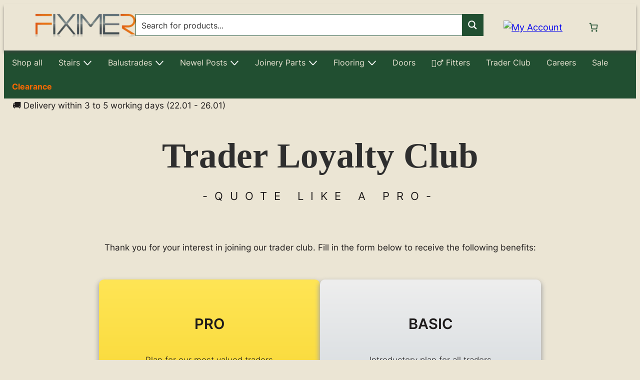

--- FILE ---
content_type: text/html; charset=UTF-8
request_url: https://www.fiximer.co.uk/trader-club/
body_size: 79899
content:
<!DOCTYPE html>
<html lang="en-GB" prefix="og: https://ogp.me/ns#">
<head>
	<meta charset="UTF-8" />
	<link rel="icon" href="https://www.fiximer.co.uk/wp-content/plugins/Fx_favicon/faviconV2.png" type="image/png"><link rel="icon" href="https://www.fiximer.co.uk/wp-content/plugins/Fx_favicon/faviconV2.svg" type="image/svg+xml"><script src='https://www.fiximer.co.uk/wp-content/plugins/fx_consent/public/init.min.js'></script><!-- Google Tag Manager -->
<script>(function(w,d,s,l,i){w[l]=w[l]||[];w[l].push({'gtm.start':
new Date().getTime(),event:'gtm.js'});var f=d.getElementsByTagName(s)[0],
	j=d.createElement(s),dl=l!='dataLayer'?'&l='+l:'';j.async=true;j.src=
	'https://www.googletagmanager.com/gtm.js?id='+i+dl;f.parentNode.insertBefore(j,f);
})(window,document,'script','dataLayer','GTM-NGKV6L5D');</script>
<!-- End Google Tag Manager -->
<meta name="viewport" content="width=device-width, initial-scale=1" />

<!-- Google Tag Manager for WordPress by gtm4wp.com -->
<script data-cfasync="false" data-pagespeed-no-defer>
	var gtm4wp_datalayer_name = "dataLayer";
	var dataLayer = dataLayer || [];
	const gtm4wp_use_sku_instead = false;
	const gtm4wp_currency = 'GBP';
	const gtm4wp_product_per_impression = 10;
	const gtm4wp_clear_ecommerce = true;
	const gtm4wp_datalayer_max_timeout = 2000;
	var CookieLawInfo_Accept_Callback = (function() {
		var gtm4wp_original_cli_callback = CookieLawInfo_Accept_Callback;
	
		return function() {
			if ( !window.CLI.consent ) {
				return false;
			}
		
			window.dataLayer = window.dataLayer || [];
			window.dataLayer.push({
				"event": "cookie_consent_update",
				"consent_data": window.CLI.consent
			});
		
			for(var i in window.CLI.consent) {
				window.dataLayer.push({
					"event": "cookie_consent_" + i
				});
			}
	
			if ( "function" == typeof gtm4wp_original_cli_callback ) {
				gtm4wp_original_cli_callback();
			}
		}
	})();
</script>
<!-- End Google Tag Manager for WordPress by gtm4wp.com -->
<!-- Search Engine Optimization by Rank Math - https://rankmath.com/ -->
<meta name="description" content="-Quote like a pro-"/>
<meta name="robots" content="follow, index, max-snippet:-1, max-video-preview:-1, max-image-preview:large"/>
<link rel="canonical" href="https://www.fiximer.co.uk/trader-club/" />
<meta property="og:locale" content="en_GB" />
<meta property="og:type" content="article" />
<meta property="og:title" content="Trader Club | FIXIMER" />
<meta property="og:description" content="-Quote like a pro-" />
<meta property="og:url" content="https://www.fiximer.co.uk/trader-club/" />
<meta property="og:site_name" content="FIXIMER" />
<meta property="article:publisher" content="https://www.facebook.com/Fiximer" />
<meta property="og:updated_time" content="2025-07-25T10:27:56+01:00" />
<meta property="article:published_time" content="2023-08-31T09:16:28+01:00" />
<meta property="article:modified_time" content="2025-07-25T10:27:56+01:00" />
<meta name="twitter:card" content="summary" />
<meta name="twitter:title" content="Trader Club | FIXIMER" />
<meta name="twitter:description" content="-Quote like a pro-" />
<meta name="twitter:site" content="@fiximer" />
<meta name="twitter:creator" content="@fiximer" />
<meta name="twitter:label1" content="Time to read" />
<meta name="twitter:data1" content="Less than a minute" />
<script type="application/ld+json" class="rank-math-schema">{"@context":"https://schema.org","@graph":[{"@type":"Place","@id":"https://www.fiximer.co.uk/#place","address":{"@type":"PostalAddress","streetAddress":"Unit 36 Leger Business Park","addressLocality":"Doncaster","addressRegion":"South Yorkshire","postalCode":"DN1 2TF","addressCountry":"United Kingdom"}},{"@type":["HomeAndConstructionBusiness","Organization"],"@id":"https://www.fiximer.co.uk/#organization","name":"FIXIMER LTD","url":"https://www.fiximer.co.uk","sameAs":["https://www.facebook.com/Fiximer","https://twitter.com/fiximer","https://uk.pinterest.com/Fiximer/","https://www.youtube.com/@fiximerltd","https://www.instagram.com/fiximer/","https://www.tiktok.com/@fiximer"],"email":"sales@fiximer.co.uk","address":{"@type":"PostalAddress","streetAddress":"Unit 36 Leger Business Park","addressLocality":"Doncaster","addressRegion":"South Yorkshire","postalCode":"DN1 2TF","addressCountry":"United Kingdom"},"logo":{"@type":"ImageObject","@id":"https://www.fiximer.co.uk/#logo","url":"https://www.fiximer.co.uk/wp-content/uploads/logo-512.png","contentUrl":"https://www.fiximer.co.uk/wp-content/uploads/logo-512.png","caption":"FIXIMER","inLanguage":"en-GB","width":"512","height":"512"},"priceRange":"\u00a3\u00a3","openingHours":["Monday,Tuesday,Thursday,Friday 07:00-16:00","Wednesday 07:00-19:00"],"description":"FIXIMER LTD is a family-owned oak joinery manufacturer and supplier, serving both local and online customers. Specialising in high-quality oak, we offer a wide range of products including stair cladding, newel posts, balustrades, handrails, spindles, doors, and flooring. Our extensive selection also features essential adhesives and accessories for seamless installations. With a commitment to craftsmanship and customer satisfaction, FIXIMER is your premier source for oak joinery solutions, tailored to enhance the beauty and functionality of your space","vatID":"GB196225292","location":{"@id":"https://www.fiximer.co.uk/#place"},"image":{"@id":"https://www.fiximer.co.uk/#logo"},"telephone":"+441302 965390"},{"@type":"WebSite","@id":"https://www.fiximer.co.uk/#website","url":"https://www.fiximer.co.uk","name":"FIXIMER","publisher":{"@id":"https://www.fiximer.co.uk/#organization"},"inLanguage":"en-GB"},{"@type":"ImageObject","@id":"https://www.fiximer.co.uk/wp-content/uploads/Fiximer-logo-white.webp","url":"https://www.fiximer.co.uk/wp-content/uploads/Fiximer-logo-white.webp","width":"250","height":"65","inLanguage":"en-GB"},{"@type":"WebPage","@id":"https://www.fiximer.co.uk/trader-club/#webpage","url":"https://www.fiximer.co.uk/trader-club/","name":"Trader Club | FIXIMER","datePublished":"2023-08-31T09:16:28+01:00","dateModified":"2025-07-25T10:27:56+01:00","isPartOf":{"@id":"https://www.fiximer.co.uk/#website"},"primaryImageOfPage":{"@id":"https://www.fiximer.co.uk/wp-content/uploads/Fiximer-logo-white.webp"},"inLanguage":"en-GB"},{"@type":"Person","@id":"https://www.fiximer.co.uk/trader-club/#author","name":"Customer Service","image":{"@type":"ImageObject","@id":"https://secure.gravatar.com/avatar/5a9921d3bac24a0d1a927b3740070014873e33743a20e7bb311ccdfedfee66a2?s=96&amp;d=mm&amp;r=g","url":"https://secure.gravatar.com/avatar/5a9921d3bac24a0d1a927b3740070014873e33743a20e7bb311ccdfedfee66a2?s=96&amp;d=mm&amp;r=g","caption":"Customer Service","inLanguage":"en-GB"},"sameAs":["https://www.fiximer.co.uk"],"worksFor":{"@id":"https://www.fiximer.co.uk/#organization"}},{"@type":"Article","headline":"Trader Club | FIXIMER","datePublished":"2023-08-31T09:16:28+01:00","dateModified":"2025-07-25T10:27:56+01:00","author":{"@id":"https://www.fiximer.co.uk/trader-club/#author","name":"Customer Service"},"publisher":{"@id":"https://www.fiximer.co.uk/#organization"},"description":"-Quote like a pro-","name":"Trader Club | FIXIMER","@id":"https://www.fiximer.co.uk/trader-club/#richSnippet","isPartOf":{"@id":"https://www.fiximer.co.uk/trader-club/#webpage"},"image":{"@id":"https://www.fiximer.co.uk/wp-content/uploads/Fiximer-logo-white.webp"},"inLanguage":"en-GB","mainEntityOfPage":{"@id":"https://www.fiximer.co.uk/trader-club/#webpage"}}]}</script>
<!-- /Rank Math WordPress SEO plugin -->

<title>Trader Club | FIXIMER</title>
<link rel='dns-prefetch' href='//challenges.cloudflare.com' />
<link rel="alternate" type="application/rss+xml" title="FIXIMER &raquo; Feed" href="https://www.fiximer.co.uk/feed/" />
<link rel="alternate" type="application/rss+xml" title="FIXIMER &raquo; Comments Feed" href="https://www.fiximer.co.uk/comments/feed/" />
<link rel="alternate" title="oEmbed (JSON)" type="application/json+oembed" href="https://www.fiximer.co.uk/wp-json/oembed/1.0/embed?url=https%3A%2F%2Fwww.fiximer.co.uk%2Ftrader-club%2F" />
<link rel="alternate" title="oEmbed (XML)" type="text/xml+oembed" href="https://www.fiximer.co.uk/wp-json/oembed/1.0/embed?url=https%3A%2F%2Fwww.fiximer.co.uk%2Ftrader-club%2F&#038;format=xml" />
<style id='wp-img-auto-sizes-contain-inline-css'>
img:is([sizes=auto i],[sizes^="auto," i]){contain-intrinsic-size:3000px 1500px}
/*# sourceURL=wp-img-auto-sizes-contain-inline-css */
</style>

<link rel='stylesheet' id='acfwf-wc-cart-block-integration-css' href='https://www.fiximer.co.uk/wp-content/plugins/advanced-coupons-for-woocommerce-free/dist/assets/index-467dde24.css?ver=1762955368' media='all' />
<link rel='stylesheet' id='acfwf-wc-checkout-block-integration-css' href='https://www.fiximer.co.uk/wp-content/plugins/advanced-coupons-for-woocommerce-free/dist/assets/index-2a7d8588.css?ver=1762955368' media='all' />
<style id='wp-block-group-inline-css'>
.wp-block-group{box-sizing:border-box}:where(.wp-block-group.wp-block-group-is-layout-constrained){position:relative}
/*# sourceURL=https://www.fiximer.co.uk/wp-includes/blocks/group/style.min.css */
</style>
<style id='wp-block-site-logo-inline-css'>
.wp-block-site-logo{box-sizing:border-box;line-height:0}.wp-block-site-logo a{display:inline-block;line-height:0}.wp-block-site-logo.is-default-size img{height:auto;width:120px}.wp-block-site-logo img{height:auto;max-width:100%}.wp-block-site-logo a,.wp-block-site-logo img{border-radius:inherit}.wp-block-site-logo.aligncenter{margin-left:auto;margin-right:auto;text-align:center}:root :where(.wp-block-site-logo.is-style-rounded){border-radius:9999px}
/*# sourceURL=https://www.fiximer.co.uk/wp-includes/blocks/site-logo/style.min.css */
</style>
<style id='wp-block-paragraph-inline-css'>
.is-small-text{font-size:.875em}.is-regular-text{font-size:1em}.is-large-text{font-size:2.25em}.is-larger-text{font-size:3em}.has-drop-cap:not(:focus):first-letter{float:left;font-size:8.4em;font-style:normal;font-weight:100;line-height:.68;margin:.05em .1em 0 0;text-transform:uppercase}body.rtl .has-drop-cap:not(:focus):first-letter{float:none;margin-left:.1em}p.has-drop-cap.has-background{overflow:hidden}:root :where(p.has-background){padding:1.25em 2.375em}:where(p.has-text-color:not(.has-link-color)) a{color:inherit}p.has-text-align-left[style*="writing-mode:vertical-lr"],p.has-text-align-right[style*="writing-mode:vertical-rl"]{rotate:180deg}
/*# sourceURL=https://www.fiximer.co.uk/wp-includes/blocks/paragraph/style.min.css */
</style>
<style id='wp-block-image-inline-css'>
.wp-block-image>a,.wp-block-image>figure>a{display:inline-block}.wp-block-image img{box-sizing:border-box;height:auto;max-width:100%;vertical-align:bottom}@media not (prefers-reduced-motion){.wp-block-image img.hide{visibility:hidden}.wp-block-image img.show{animation:show-content-image .4s}}.wp-block-image[style*=border-radius] img,.wp-block-image[style*=border-radius]>a{border-radius:inherit}.wp-block-image.has-custom-border img{box-sizing:border-box}.wp-block-image.aligncenter{text-align:center}.wp-block-image.alignfull>a,.wp-block-image.alignwide>a{width:100%}.wp-block-image.alignfull img,.wp-block-image.alignwide img{height:auto;width:100%}.wp-block-image .aligncenter,.wp-block-image .alignleft,.wp-block-image .alignright,.wp-block-image.aligncenter,.wp-block-image.alignleft,.wp-block-image.alignright{display:table}.wp-block-image .aligncenter>figcaption,.wp-block-image .alignleft>figcaption,.wp-block-image .alignright>figcaption,.wp-block-image.aligncenter>figcaption,.wp-block-image.alignleft>figcaption,.wp-block-image.alignright>figcaption{caption-side:bottom;display:table-caption}.wp-block-image .alignleft{float:left;margin:.5em 1em .5em 0}.wp-block-image .alignright{float:right;margin:.5em 0 .5em 1em}.wp-block-image .aligncenter{margin-left:auto;margin-right:auto}.wp-block-image :where(figcaption){margin-bottom:1em;margin-top:.5em}.wp-block-image.is-style-circle-mask img{border-radius:9999px}@supports ((-webkit-mask-image:none) or (mask-image:none)) or (-webkit-mask-image:none){.wp-block-image.is-style-circle-mask img{border-radius:0;-webkit-mask-image:url('data:image/svg+xml;utf8,<svg viewBox="0 0 100 100" xmlns="http://www.w3.org/2000/svg"><circle cx="50" cy="50" r="50"/></svg>');mask-image:url('data:image/svg+xml;utf8,<svg viewBox="0 0 100 100" xmlns="http://www.w3.org/2000/svg"><circle cx="50" cy="50" r="50"/></svg>');mask-mode:alpha;-webkit-mask-position:center;mask-position:center;-webkit-mask-repeat:no-repeat;mask-repeat:no-repeat;-webkit-mask-size:contain;mask-size:contain}}:root :where(.wp-block-image.is-style-rounded img,.wp-block-image .is-style-rounded img){border-radius:9999px}.wp-block-image figure{margin:0}.wp-lightbox-container{display:flex;flex-direction:column;position:relative}.wp-lightbox-container img{cursor:zoom-in}.wp-lightbox-container img:hover+button{opacity:1}.wp-lightbox-container button{align-items:center;backdrop-filter:blur(16px) saturate(180%);background-color:#5a5a5a40;border:none;border-radius:4px;cursor:zoom-in;display:flex;height:20px;justify-content:center;opacity:0;padding:0;position:absolute;right:16px;text-align:center;top:16px;width:20px;z-index:100}@media not (prefers-reduced-motion){.wp-lightbox-container button{transition:opacity .2s ease}}.wp-lightbox-container button:focus-visible{outline:3px auto #5a5a5a40;outline:3px auto -webkit-focus-ring-color;outline-offset:3px}.wp-lightbox-container button:hover{cursor:pointer;opacity:1}.wp-lightbox-container button:focus{opacity:1}.wp-lightbox-container button:focus,.wp-lightbox-container button:hover,.wp-lightbox-container button:not(:hover):not(:active):not(.has-background){background-color:#5a5a5a40;border:none}.wp-lightbox-overlay{box-sizing:border-box;cursor:zoom-out;height:100vh;left:0;overflow:hidden;position:fixed;top:0;visibility:hidden;width:100%;z-index:100000}.wp-lightbox-overlay .close-button{align-items:center;cursor:pointer;display:flex;justify-content:center;min-height:40px;min-width:40px;padding:0;position:absolute;right:calc(env(safe-area-inset-right) + 16px);top:calc(env(safe-area-inset-top) + 16px);z-index:5000000}.wp-lightbox-overlay .close-button:focus,.wp-lightbox-overlay .close-button:hover,.wp-lightbox-overlay .close-button:not(:hover):not(:active):not(.has-background){background:none;border:none}.wp-lightbox-overlay .lightbox-image-container{height:var(--wp--lightbox-container-height);left:50%;overflow:hidden;position:absolute;top:50%;transform:translate(-50%,-50%);transform-origin:top left;width:var(--wp--lightbox-container-width);z-index:9999999999}.wp-lightbox-overlay .wp-block-image{align-items:center;box-sizing:border-box;display:flex;height:100%;justify-content:center;margin:0;position:relative;transform-origin:0 0;width:100%;z-index:3000000}.wp-lightbox-overlay .wp-block-image img{height:var(--wp--lightbox-image-height);min-height:var(--wp--lightbox-image-height);min-width:var(--wp--lightbox-image-width);width:var(--wp--lightbox-image-width)}.wp-lightbox-overlay .wp-block-image figcaption{display:none}.wp-lightbox-overlay button{background:none;border:none}.wp-lightbox-overlay .scrim{background-color:#fff;height:100%;opacity:.9;position:absolute;width:100%;z-index:2000000}.wp-lightbox-overlay.active{visibility:visible}@media not (prefers-reduced-motion){.wp-lightbox-overlay.active{animation:turn-on-visibility .25s both}.wp-lightbox-overlay.active img{animation:turn-on-visibility .35s both}.wp-lightbox-overlay.show-closing-animation:not(.active){animation:turn-off-visibility .35s both}.wp-lightbox-overlay.show-closing-animation:not(.active) img{animation:turn-off-visibility .25s both}.wp-lightbox-overlay.zoom.active{animation:none;opacity:1;visibility:visible}.wp-lightbox-overlay.zoom.active .lightbox-image-container{animation:lightbox-zoom-in .4s}.wp-lightbox-overlay.zoom.active .lightbox-image-container img{animation:none}.wp-lightbox-overlay.zoom.active .scrim{animation:turn-on-visibility .4s forwards}.wp-lightbox-overlay.zoom.show-closing-animation:not(.active){animation:none}.wp-lightbox-overlay.zoom.show-closing-animation:not(.active) .lightbox-image-container{animation:lightbox-zoom-out .4s}.wp-lightbox-overlay.zoom.show-closing-animation:not(.active) .lightbox-image-container img{animation:none}.wp-lightbox-overlay.zoom.show-closing-animation:not(.active) .scrim{animation:turn-off-visibility .4s forwards}}@keyframes show-content-image{0%{visibility:hidden}99%{visibility:hidden}to{visibility:visible}}@keyframes turn-on-visibility{0%{opacity:0}to{opacity:1}}@keyframes turn-off-visibility{0%{opacity:1;visibility:visible}99%{opacity:0;visibility:visible}to{opacity:0;visibility:hidden}}@keyframes lightbox-zoom-in{0%{transform:translate(calc((-100vw + var(--wp--lightbox-scrollbar-width))/2 + var(--wp--lightbox-initial-left-position)),calc(-50vh + var(--wp--lightbox-initial-top-position))) scale(var(--wp--lightbox-scale))}to{transform:translate(-50%,-50%) scale(1)}}@keyframes lightbox-zoom-out{0%{transform:translate(-50%,-50%) scale(1);visibility:visible}99%{visibility:visible}to{transform:translate(calc((-100vw + var(--wp--lightbox-scrollbar-width))/2 + var(--wp--lightbox-initial-left-position)),calc(-50vh + var(--wp--lightbox-initial-top-position))) scale(var(--wp--lightbox-scale));visibility:hidden}}
/*# sourceURL=https://www.fiximer.co.uk/wp-includes/blocks/image/style.min.css */
</style>
<link rel='stylesheet' id='wc-blocks-style-css' href='https://www.fiximer.co.uk/wp-content/plugins/woocommerce/assets/client/blocks/wc-blocks.css?ver=wc-10.3.6' media='all' />
<style id='wc-blocks-style-inline-css'>
:root{--drawer-width: 480px}
/*# sourceURL=wc-blocks-style-inline-css */
</style>
<link rel='stylesheet' id='wc-blocks-style-mini-cart-contents-css' href='https://www.fiximer.co.uk/wp-content/plugins/woocommerce/assets/client/blocks/mini-cart-contents.css?ver=wc-10.3.6' media='all' />
<link rel='stylesheet' id='wc-blocks-packages-style-css' href='https://www.fiximer.co.uk/wp-content/plugins/woocommerce/assets/client/blocks/packages-style.css?ver=wc-10.3.6' media='all' />
<link rel='stylesheet' id='wc-blocks-style-mini-cart-css' href='https://www.fiximer.co.uk/wp-content/plugins/woocommerce/assets/client/blocks/mini-cart.css?ver=wc-10.3.6' media='all' />
<style id='wp-block-heading-inline-css'>
h1:where(.wp-block-heading).has-background,h2:where(.wp-block-heading).has-background,h3:where(.wp-block-heading).has-background,h4:where(.wp-block-heading).has-background,h5:where(.wp-block-heading).has-background,h6:where(.wp-block-heading).has-background{padding:1.25em 2.375em}h1.has-text-align-left[style*=writing-mode]:where([style*=vertical-lr]),h1.has-text-align-right[style*=writing-mode]:where([style*=vertical-rl]),h2.has-text-align-left[style*=writing-mode]:where([style*=vertical-lr]),h2.has-text-align-right[style*=writing-mode]:where([style*=vertical-rl]),h3.has-text-align-left[style*=writing-mode]:where([style*=vertical-lr]),h3.has-text-align-right[style*=writing-mode]:where([style*=vertical-rl]),h4.has-text-align-left[style*=writing-mode]:where([style*=vertical-lr]),h4.has-text-align-right[style*=writing-mode]:where([style*=vertical-rl]),h5.has-text-align-left[style*=writing-mode]:where([style*=vertical-lr]),h5.has-text-align-right[style*=writing-mode]:where([style*=vertical-rl]),h6.has-text-align-left[style*=writing-mode]:where([style*=vertical-lr]),h6.has-text-align-right[style*=writing-mode]:where([style*=vertical-rl]){rotate:180deg}
/*# sourceURL=https://www.fiximer.co.uk/wp-includes/blocks/heading/style.min.css */
</style>
<style id='wp-block-spacer-inline-css'>
.wp-block-spacer{clear:both}
/*# sourceURL=https://www.fiximer.co.uk/wp-includes/blocks/spacer/style.min.css */
</style>
<style id='wp-block-separator-inline-css'>
@charset "UTF-8";.wp-block-separator{border:none;border-top:2px solid}:root :where(.wp-block-separator.is-style-dots){height:auto;line-height:1;text-align:center}:root :where(.wp-block-separator.is-style-dots):before{color:currentColor;content:"···";font-family:serif;font-size:1.5em;letter-spacing:2em;padding-left:2em}.wp-block-separator.is-style-dots{background:none!important;border:none!important}
/*# sourceURL=https://www.fiximer.co.uk/wp-includes/blocks/separator/style.min.css */
</style>
<style id='wp-block-list-inline-css'>
ol,ul{box-sizing:border-box}:root :where(.wp-block-list.has-background){padding:1.25em 2.375em}
/*# sourceURL=https://www.fiximer.co.uk/wp-includes/blocks/list/style.min.css */
</style>
<style id='wp-block-columns-inline-css'>
.wp-block-columns{box-sizing:border-box;display:flex;flex-wrap:wrap!important}@media (min-width:782px){.wp-block-columns{flex-wrap:nowrap!important}}.wp-block-columns{align-items:normal!important}.wp-block-columns.are-vertically-aligned-top{align-items:flex-start}.wp-block-columns.are-vertically-aligned-center{align-items:center}.wp-block-columns.are-vertically-aligned-bottom{align-items:flex-end}@media (max-width:781px){.wp-block-columns:not(.is-not-stacked-on-mobile)>.wp-block-column{flex-basis:100%!important}}@media (min-width:782px){.wp-block-columns:not(.is-not-stacked-on-mobile)>.wp-block-column{flex-basis:0;flex-grow:1}.wp-block-columns:not(.is-not-stacked-on-mobile)>.wp-block-column[style*=flex-basis]{flex-grow:0}}.wp-block-columns.is-not-stacked-on-mobile{flex-wrap:nowrap!important}.wp-block-columns.is-not-stacked-on-mobile>.wp-block-column{flex-basis:0;flex-grow:1}.wp-block-columns.is-not-stacked-on-mobile>.wp-block-column[style*=flex-basis]{flex-grow:0}:where(.wp-block-columns){margin-bottom:1.75em}:where(.wp-block-columns.has-background){padding:1.25em 2.375em}.wp-block-column{flex-grow:1;min-width:0;overflow-wrap:break-word;word-break:break-word}.wp-block-column.is-vertically-aligned-top{align-self:flex-start}.wp-block-column.is-vertically-aligned-center{align-self:center}.wp-block-column.is-vertically-aligned-bottom{align-self:flex-end}.wp-block-column.is-vertically-aligned-stretch{align-self:stretch}.wp-block-column.is-vertically-aligned-bottom,.wp-block-column.is-vertically-aligned-center,.wp-block-column.is-vertically-aligned-top{width:100%}
/*# sourceURL=https://www.fiximer.co.uk/wp-includes/blocks/columns/style.min.css */
</style>
<link rel='stylesheet' id='sweetalert2-css' href='https://www.fiximer.co.uk/wp-content/plugins/user-registration-pro/assets/css/sweetalert2/sweetalert2.min.css?ver=10.16.7' media='all' />
<link rel='stylesheet' id='user-registration-general-css' href='https://www.fiximer.co.uk/wp-content/plugins/user-registration-pro/assets/css/user-registration.css?ver=5.4.7' media='all' />
<link rel='stylesheet' id='dashicons-css' href='https://www.fiximer.co.uk/wp-includes/css/dashicons.min.css?ver=6.9' media='all' />
<style id='dashicons-inline-css'>
[data-font="Dashicons"]:before {font-family: 'Dashicons' !important;content: attr(data-icon) !important;speak: none !important;font-weight: normal !important;font-variant: normal !important;text-transform: none !important;line-height: 1 !important;font-style: normal !important;-webkit-font-smoothing: antialiased !important;-moz-osx-font-smoothing: grayscale !important;}
/*# sourceURL=dashicons-inline-css */
</style>
<link rel='stylesheet' id='tooltipster-css' href='https://www.fiximer.co.uk/wp-content/plugins/user-registration-pro/assets/css/tooltipster/tooltipster.bundle.css?ver=6.9' media='all' />
<link rel='stylesheet' id='user-registration-pro-frontend-style-css' href='https://www.fiximer.co.uk/wp-content/plugins/user-registration-pro/assets/css/user-registration-pro-frontend.css?ver=6.9' media='all' />
<link rel='stylesheet' id='user-registration-woocommerce-frontend-style-css' href='https://www.fiximer.co.uk/wp-content/plugins/user-registration-woocommerce/assets/css/user-registration-woocommerce-frontend-style.css?ver=1.6.4' media='all' />
<link rel='stylesheet' id='ur-frontend-small-screen-css' href='https://www.fiximer.co.uk/wp-content/plugins/user-registration-pro/assets/css/user-registration-smallscreen.css?ver=5.4.7' media='all' />
<style id='wp-block-post-content-inline-css'>
.wp-block-post-content{display:flow-root}
/*# sourceURL=https://www.fiximer.co.uk/wp-includes/blocks/post-content/style.min.css */
</style>
<style id='wp-block-social-links-inline-css'>
.wp-block-social-links{background:none;box-sizing:border-box;margin-left:0;padding-left:0;padding-right:0;text-indent:0}.wp-block-social-links .wp-social-link a,.wp-block-social-links .wp-social-link a:hover{border-bottom:0;box-shadow:none;text-decoration:none}.wp-block-social-links .wp-social-link svg{height:1em;width:1em}.wp-block-social-links .wp-social-link span:not(.screen-reader-text){font-size:.65em;margin-left:.5em;margin-right:.5em}.wp-block-social-links.has-small-icon-size{font-size:16px}.wp-block-social-links,.wp-block-social-links.has-normal-icon-size{font-size:24px}.wp-block-social-links.has-large-icon-size{font-size:36px}.wp-block-social-links.has-huge-icon-size{font-size:48px}.wp-block-social-links.aligncenter{display:flex;justify-content:center}.wp-block-social-links.alignright{justify-content:flex-end}.wp-block-social-link{border-radius:9999px;display:block}@media not (prefers-reduced-motion){.wp-block-social-link{transition:transform .1s ease}}.wp-block-social-link{height:auto}.wp-block-social-link a{align-items:center;display:flex;line-height:0}.wp-block-social-link:hover{transform:scale(1.1)}.wp-block-social-links .wp-block-social-link.wp-social-link{display:inline-block;margin:0;padding:0}.wp-block-social-links .wp-block-social-link.wp-social-link .wp-block-social-link-anchor,.wp-block-social-links .wp-block-social-link.wp-social-link .wp-block-social-link-anchor svg,.wp-block-social-links .wp-block-social-link.wp-social-link .wp-block-social-link-anchor:active,.wp-block-social-links .wp-block-social-link.wp-social-link .wp-block-social-link-anchor:hover,.wp-block-social-links .wp-block-social-link.wp-social-link .wp-block-social-link-anchor:visited{color:currentColor;fill:currentColor}:where(.wp-block-social-links:not(.is-style-logos-only)) .wp-social-link{background-color:#f0f0f0;color:#444}:where(.wp-block-social-links:not(.is-style-logos-only)) .wp-social-link-amazon{background-color:#f90;color:#fff}:where(.wp-block-social-links:not(.is-style-logos-only)) .wp-social-link-bandcamp{background-color:#1ea0c3;color:#fff}:where(.wp-block-social-links:not(.is-style-logos-only)) .wp-social-link-behance{background-color:#0757fe;color:#fff}:where(.wp-block-social-links:not(.is-style-logos-only)) .wp-social-link-bluesky{background-color:#0a7aff;color:#fff}:where(.wp-block-social-links:not(.is-style-logos-only)) .wp-social-link-codepen{background-color:#1e1f26;color:#fff}:where(.wp-block-social-links:not(.is-style-logos-only)) .wp-social-link-deviantart{background-color:#02e49b;color:#fff}:where(.wp-block-social-links:not(.is-style-logos-only)) .wp-social-link-discord{background-color:#5865f2;color:#fff}:where(.wp-block-social-links:not(.is-style-logos-only)) .wp-social-link-dribbble{background-color:#e94c89;color:#fff}:where(.wp-block-social-links:not(.is-style-logos-only)) .wp-social-link-dropbox{background-color:#4280ff;color:#fff}:where(.wp-block-social-links:not(.is-style-logos-only)) .wp-social-link-etsy{background-color:#f45800;color:#fff}:where(.wp-block-social-links:not(.is-style-logos-only)) .wp-social-link-facebook{background-color:#0866ff;color:#fff}:where(.wp-block-social-links:not(.is-style-logos-only)) .wp-social-link-fivehundredpx{background-color:#000;color:#fff}:where(.wp-block-social-links:not(.is-style-logos-only)) .wp-social-link-flickr{background-color:#0461dd;color:#fff}:where(.wp-block-social-links:not(.is-style-logos-only)) .wp-social-link-foursquare{background-color:#e65678;color:#fff}:where(.wp-block-social-links:not(.is-style-logos-only)) .wp-social-link-github{background-color:#24292d;color:#fff}:where(.wp-block-social-links:not(.is-style-logos-only)) .wp-social-link-goodreads{background-color:#eceadd;color:#382110}:where(.wp-block-social-links:not(.is-style-logos-only)) .wp-social-link-google{background-color:#ea4434;color:#fff}:where(.wp-block-social-links:not(.is-style-logos-only)) .wp-social-link-gravatar{background-color:#1d4fc4;color:#fff}:where(.wp-block-social-links:not(.is-style-logos-only)) .wp-social-link-instagram{background-color:#f00075;color:#fff}:where(.wp-block-social-links:not(.is-style-logos-only)) .wp-social-link-lastfm{background-color:#e21b24;color:#fff}:where(.wp-block-social-links:not(.is-style-logos-only)) .wp-social-link-linkedin{background-color:#0d66c2;color:#fff}:where(.wp-block-social-links:not(.is-style-logos-only)) .wp-social-link-mastodon{background-color:#3288d4;color:#fff}:where(.wp-block-social-links:not(.is-style-logos-only)) .wp-social-link-medium{background-color:#000;color:#fff}:where(.wp-block-social-links:not(.is-style-logos-only)) .wp-social-link-meetup{background-color:#f6405f;color:#fff}:where(.wp-block-social-links:not(.is-style-logos-only)) .wp-social-link-patreon{background-color:#000;color:#fff}:where(.wp-block-social-links:not(.is-style-logos-only)) .wp-social-link-pinterest{background-color:#e60122;color:#fff}:where(.wp-block-social-links:not(.is-style-logos-only)) .wp-social-link-pocket{background-color:#ef4155;color:#fff}:where(.wp-block-social-links:not(.is-style-logos-only)) .wp-social-link-reddit{background-color:#ff4500;color:#fff}:where(.wp-block-social-links:not(.is-style-logos-only)) .wp-social-link-skype{background-color:#0478d7;color:#fff}:where(.wp-block-social-links:not(.is-style-logos-only)) .wp-social-link-snapchat{background-color:#fefc00;color:#fff;stroke:#000}:where(.wp-block-social-links:not(.is-style-logos-only)) .wp-social-link-soundcloud{background-color:#ff5600;color:#fff}:where(.wp-block-social-links:not(.is-style-logos-only)) .wp-social-link-spotify{background-color:#1bd760;color:#fff}:where(.wp-block-social-links:not(.is-style-logos-only)) .wp-social-link-telegram{background-color:#2aabee;color:#fff}:where(.wp-block-social-links:not(.is-style-logos-only)) .wp-social-link-threads{background-color:#000;color:#fff}:where(.wp-block-social-links:not(.is-style-logos-only)) .wp-social-link-tiktok{background-color:#000;color:#fff}:where(.wp-block-social-links:not(.is-style-logos-only)) .wp-social-link-tumblr{background-color:#011835;color:#fff}:where(.wp-block-social-links:not(.is-style-logos-only)) .wp-social-link-twitch{background-color:#6440a4;color:#fff}:where(.wp-block-social-links:not(.is-style-logos-only)) .wp-social-link-twitter{background-color:#1da1f2;color:#fff}:where(.wp-block-social-links:not(.is-style-logos-only)) .wp-social-link-vimeo{background-color:#1eb7ea;color:#fff}:where(.wp-block-social-links:not(.is-style-logos-only)) .wp-social-link-vk{background-color:#4680c2;color:#fff}:where(.wp-block-social-links:not(.is-style-logos-only)) .wp-social-link-wordpress{background-color:#3499cd;color:#fff}:where(.wp-block-social-links:not(.is-style-logos-only)) .wp-social-link-whatsapp{background-color:#25d366;color:#fff}:where(.wp-block-social-links:not(.is-style-logos-only)) .wp-social-link-x{background-color:#000;color:#fff}:where(.wp-block-social-links:not(.is-style-logos-only)) .wp-social-link-yelp{background-color:#d32422;color:#fff}:where(.wp-block-social-links:not(.is-style-logos-only)) .wp-social-link-youtube{background-color:red;color:#fff}:where(.wp-block-social-links.is-style-logos-only) .wp-social-link{background:none}:where(.wp-block-social-links.is-style-logos-only) .wp-social-link svg{height:1.25em;width:1.25em}:where(.wp-block-social-links.is-style-logos-only) .wp-social-link-amazon{color:#f90}:where(.wp-block-social-links.is-style-logos-only) .wp-social-link-bandcamp{color:#1ea0c3}:where(.wp-block-social-links.is-style-logos-only) .wp-social-link-behance{color:#0757fe}:where(.wp-block-social-links.is-style-logos-only) .wp-social-link-bluesky{color:#0a7aff}:where(.wp-block-social-links.is-style-logos-only) .wp-social-link-codepen{color:#1e1f26}:where(.wp-block-social-links.is-style-logos-only) .wp-social-link-deviantart{color:#02e49b}:where(.wp-block-social-links.is-style-logos-only) .wp-social-link-discord{color:#5865f2}:where(.wp-block-social-links.is-style-logos-only) .wp-social-link-dribbble{color:#e94c89}:where(.wp-block-social-links.is-style-logos-only) .wp-social-link-dropbox{color:#4280ff}:where(.wp-block-social-links.is-style-logos-only) .wp-social-link-etsy{color:#f45800}:where(.wp-block-social-links.is-style-logos-only) .wp-social-link-facebook{color:#0866ff}:where(.wp-block-social-links.is-style-logos-only) .wp-social-link-fivehundredpx{color:#000}:where(.wp-block-social-links.is-style-logos-only) .wp-social-link-flickr{color:#0461dd}:where(.wp-block-social-links.is-style-logos-only) .wp-social-link-foursquare{color:#e65678}:where(.wp-block-social-links.is-style-logos-only) .wp-social-link-github{color:#24292d}:where(.wp-block-social-links.is-style-logos-only) .wp-social-link-goodreads{color:#382110}:where(.wp-block-social-links.is-style-logos-only) .wp-social-link-google{color:#ea4434}:where(.wp-block-social-links.is-style-logos-only) .wp-social-link-gravatar{color:#1d4fc4}:where(.wp-block-social-links.is-style-logos-only) .wp-social-link-instagram{color:#f00075}:where(.wp-block-social-links.is-style-logos-only) .wp-social-link-lastfm{color:#e21b24}:where(.wp-block-social-links.is-style-logos-only) .wp-social-link-linkedin{color:#0d66c2}:where(.wp-block-social-links.is-style-logos-only) .wp-social-link-mastodon{color:#3288d4}:where(.wp-block-social-links.is-style-logos-only) .wp-social-link-medium{color:#000}:where(.wp-block-social-links.is-style-logos-only) .wp-social-link-meetup{color:#f6405f}:where(.wp-block-social-links.is-style-logos-only) .wp-social-link-patreon{color:#000}:where(.wp-block-social-links.is-style-logos-only) .wp-social-link-pinterest{color:#e60122}:where(.wp-block-social-links.is-style-logos-only) .wp-social-link-pocket{color:#ef4155}:where(.wp-block-social-links.is-style-logos-only) .wp-social-link-reddit{color:#ff4500}:where(.wp-block-social-links.is-style-logos-only) .wp-social-link-skype{color:#0478d7}:where(.wp-block-social-links.is-style-logos-only) .wp-social-link-snapchat{color:#fff;stroke:#000}:where(.wp-block-social-links.is-style-logos-only) .wp-social-link-soundcloud{color:#ff5600}:where(.wp-block-social-links.is-style-logos-only) .wp-social-link-spotify{color:#1bd760}:where(.wp-block-social-links.is-style-logos-only) .wp-social-link-telegram{color:#2aabee}:where(.wp-block-social-links.is-style-logos-only) .wp-social-link-threads{color:#000}:where(.wp-block-social-links.is-style-logos-only) .wp-social-link-tiktok{color:#000}:where(.wp-block-social-links.is-style-logos-only) .wp-social-link-tumblr{color:#011835}:where(.wp-block-social-links.is-style-logos-only) .wp-social-link-twitch{color:#6440a4}:where(.wp-block-social-links.is-style-logos-only) .wp-social-link-twitter{color:#1da1f2}:where(.wp-block-social-links.is-style-logos-only) .wp-social-link-vimeo{color:#1eb7ea}:where(.wp-block-social-links.is-style-logos-only) .wp-social-link-vk{color:#4680c2}:where(.wp-block-social-links.is-style-logos-only) .wp-social-link-whatsapp{color:#25d366}:where(.wp-block-social-links.is-style-logos-only) .wp-social-link-wordpress{color:#3499cd}:where(.wp-block-social-links.is-style-logos-only) .wp-social-link-x{color:#000}:where(.wp-block-social-links.is-style-logos-only) .wp-social-link-yelp{color:#d32422}:where(.wp-block-social-links.is-style-logos-only) .wp-social-link-youtube{color:red}.wp-block-social-links.is-style-pill-shape .wp-social-link{width:auto}:root :where(.wp-block-social-links .wp-social-link a){padding:.25em}:root :where(.wp-block-social-links.is-style-logos-only .wp-social-link a){padding:0}:root :where(.wp-block-social-links.is-style-pill-shape .wp-social-link a){padding-left:.6666666667em;padding-right:.6666666667em}.wp-block-social-links:not(.has-icon-color):not(.has-icon-background-color) .wp-social-link-snapchat .wp-block-social-link-label{color:#000}
/*# sourceURL=https://www.fiximer.co.uk/wp-includes/blocks/social-links/style.min.css */
</style>
<style id='wp-emoji-styles-inline-css'>

	img.wp-smiley, img.emoji {
		display: inline !important;
		border: none !important;
		box-shadow: none !important;
		height: 1em !important;
		width: 1em !important;
		margin: 0 0.07em !important;
		vertical-align: -0.1em !important;
		background: none !important;
		padding: 0 !important;
	}
/*# sourceURL=wp-emoji-styles-inline-css */
</style>
<style id='wp-block-library-inline-css'>
:root{--wp-block-synced-color:#7a00df;--wp-block-synced-color--rgb:122,0,223;--wp-bound-block-color:var(--wp-block-synced-color);--wp-editor-canvas-background:#ddd;--wp-admin-theme-color:#007cba;--wp-admin-theme-color--rgb:0,124,186;--wp-admin-theme-color-darker-10:#006ba1;--wp-admin-theme-color-darker-10--rgb:0,107,160.5;--wp-admin-theme-color-darker-20:#005a87;--wp-admin-theme-color-darker-20--rgb:0,90,135;--wp-admin-border-width-focus:2px}@media (min-resolution:192dpi){:root{--wp-admin-border-width-focus:1.5px}}.wp-element-button{cursor:pointer}:root .has-very-light-gray-background-color{background-color:#eee}:root .has-very-dark-gray-background-color{background-color:#313131}:root .has-very-light-gray-color{color:#eee}:root .has-very-dark-gray-color{color:#313131}:root .has-vivid-green-cyan-to-vivid-cyan-blue-gradient-background{background:linear-gradient(135deg,#00d084,#0693e3)}:root .has-purple-crush-gradient-background{background:linear-gradient(135deg,#34e2e4,#4721fb 50%,#ab1dfe)}:root .has-hazy-dawn-gradient-background{background:linear-gradient(135deg,#faaca8,#dad0ec)}:root .has-subdued-olive-gradient-background{background:linear-gradient(135deg,#fafae1,#67a671)}:root .has-atomic-cream-gradient-background{background:linear-gradient(135deg,#fdd79a,#004a59)}:root .has-nightshade-gradient-background{background:linear-gradient(135deg,#330968,#31cdcf)}:root .has-midnight-gradient-background{background:linear-gradient(135deg,#020381,#2874fc)}:root{--wp--preset--font-size--normal:16px;--wp--preset--font-size--huge:42px}.has-regular-font-size{font-size:1em}.has-larger-font-size{font-size:2.625em}.has-normal-font-size{font-size:var(--wp--preset--font-size--normal)}.has-huge-font-size{font-size:var(--wp--preset--font-size--huge)}.has-text-align-center{text-align:center}.has-text-align-left{text-align:left}.has-text-align-right{text-align:right}.has-fit-text{white-space:nowrap!important}#end-resizable-editor-section{display:none}.aligncenter{clear:both}.items-justified-left{justify-content:flex-start}.items-justified-center{justify-content:center}.items-justified-right{justify-content:flex-end}.items-justified-space-between{justify-content:space-between}.screen-reader-text{border:0;clip-path:inset(50%);height:1px;margin:-1px;overflow:hidden;padding:0;position:absolute;width:1px;word-wrap:normal!important}.screen-reader-text:focus{background-color:#ddd;clip-path:none;color:#444;display:block;font-size:1em;height:auto;left:5px;line-height:normal;padding:15px 23px 14px;text-decoration:none;top:5px;width:auto;z-index:100000}html :where(.has-border-color){border-style:solid}html :where([style*=border-top-color]){border-top-style:solid}html :where([style*=border-right-color]){border-right-style:solid}html :where([style*=border-bottom-color]){border-bottom-style:solid}html :where([style*=border-left-color]){border-left-style:solid}html :where([style*=border-width]){border-style:solid}html :where([style*=border-top-width]){border-top-style:solid}html :where([style*=border-right-width]){border-right-style:solid}html :where([style*=border-bottom-width]){border-bottom-style:solid}html :where([style*=border-left-width]){border-left-style:solid}html :where(img[class*=wp-image-]){height:auto;max-width:100%}:where(figure){margin:0 0 1em}html :where(.is-position-sticky){--wp-admin--admin-bar--position-offset:var(--wp-admin--admin-bar--height,0px)}@media screen and (max-width:600px){html :where(.is-position-sticky){--wp-admin--admin-bar--position-offset:0px}}
/*# sourceURL=/wp-includes/css/dist/block-library/common.min.css */
</style>
<style id='global-styles-inline-css'>
:root{--wp--preset--aspect-ratio--square: 1;--wp--preset--aspect-ratio--4-3: 4/3;--wp--preset--aspect-ratio--3-4: 3/4;--wp--preset--aspect-ratio--3-2: 3/2;--wp--preset--aspect-ratio--2-3: 2/3;--wp--preset--aspect-ratio--16-9: 16/9;--wp--preset--aspect-ratio--9-16: 9/16;--wp--preset--color--black: #000000;--wp--preset--color--cyan-bluish-gray: #abb8c3;--wp--preset--color--white: #ffffff;--wp--preset--color--pale-pink: #f78da7;--wp--preset--color--vivid-red: #cf2e2e;--wp--preset--color--luminous-vivid-orange: #ff6900;--wp--preset--color--luminous-vivid-amber: #fcb900;--wp--preset--color--light-green-cyan: #7bdcb5;--wp--preset--color--vivid-green-cyan: #00d084;--wp--preset--color--pale-cyan-blue: #8ed1fc;--wp--preset--color--vivid-cyan-blue: #0693e3;--wp--preset--color--vivid-purple: #9b51e0;--wp--preset--color--base: #ebe5d4;--wp--preset--color--contrast: #1e1b1b;--wp--preset--color--primary: #214f31;--wp--preset--color--secondary: #3d7751;--wp--preset--color--tertiary: #f6f7e0;--wp--preset--gradient--vivid-cyan-blue-to-vivid-purple: linear-gradient(135deg,rgba(6,147,227,1) 0%,rgb(155,81,224) 100%);--wp--preset--gradient--light-green-cyan-to-vivid-green-cyan: linear-gradient(135deg,rgb(122,220,180) 0%,rgb(0,208,130) 100%);--wp--preset--gradient--luminous-vivid-amber-to-luminous-vivid-orange: linear-gradient(135deg,rgba(252,185,0,1) 0%,rgba(255,105,0,1) 100%);--wp--preset--gradient--luminous-vivid-orange-to-vivid-red: linear-gradient(135deg,rgba(255,105,0,1) 0%,rgb(207,46,46) 100%);--wp--preset--gradient--very-light-gray-to-cyan-bluish-gray: linear-gradient(135deg,rgb(238,238,238) 0%,rgb(169,184,195) 100%);--wp--preset--gradient--cool-to-warm-spectrum: linear-gradient(135deg,rgb(74,234,220) 0%,rgb(151,120,209) 20%,rgb(207,42,186) 40%,rgb(238,44,130) 60%,rgb(251,105,98) 80%,rgb(254,248,76) 100%);--wp--preset--gradient--blush-light-purple: linear-gradient(135deg,rgb(255,206,236) 0%,rgb(152,150,240) 100%);--wp--preset--gradient--blush-bordeaux: linear-gradient(135deg,rgb(254,205,165) 0%,rgb(254,45,45) 50%,rgb(107,0,62) 100%);--wp--preset--gradient--luminous-dusk: linear-gradient(135deg,rgb(255,203,112) 0%,rgb(199,81,192) 50%,rgb(65,88,208) 100%);--wp--preset--gradient--pale-ocean: linear-gradient(135deg,rgb(255,245,203) 0%,rgb(182,227,212) 50%,rgb(51,167,181) 100%);--wp--preset--gradient--electric-grass: linear-gradient(135deg,rgb(202,248,128) 0%,rgb(113,206,126) 100%);--wp--preset--gradient--midnight: linear-gradient(135deg,rgb(2,3,129) 0%,rgb(40,116,252) 100%);--wp--preset--gradient--custom-overlay-full-brown-t-b: linear-gradient(0deg,rgb(89,72,60) 0%,rgba(89,72,60,0.16) 100%);--wp--preset--gradient--custom-overlay-half-brown-t-b: linear-gradient(0deg,rgb(89,72,60) 0%,rgba(89,72,60,0.15) 47%);--wp--preset--font-size--small: clamp(0.875rem, 0.875rem + ((1vw - 0.2rem) * 0.156), 1rem);--wp--preset--font-size--medium: clamp(1rem, 1rem + ((1vw - 0.2rem) * 0.156), 1.125rem);--wp--preset--font-size--large: clamp(1.75rem, 1.75rem + ((1vw - 0.2rem) * 0.156), 1.875rem);--wp--preset--font-size--x-large: 2.25rem;--wp--preset--font-size--xx-large: clamp(4rem, 4rem + ((1vw - 0.2rem) * 7.5), 10rem);--wp--preset--font-family--dm-sans: "DM Sans", sans-serif;--wp--preset--font-family--ibm-plex-mono: 'IBM Plex Mono', monospace;--wp--preset--font-family--inter: "Inter", sans-serif;--wp--preset--font-family--system-font: -apple-system,BlinkMacSystemFont,"Segoe UI",Roboto,Oxygen-Sans,Ubuntu,Cantarell,"Helvetica Neue",sans-serif;--wp--preset--font-family--source-serif-pro: "Source Serif Pro", serif;--wp--preset--spacing--20: 0.44rem;--wp--preset--spacing--30: clamp(1.5rem, 5vw, 2rem);--wp--preset--spacing--40: clamp(1.8rem, 1.8rem + ((1vw - 0.48rem) * 2.885), 3rem);--wp--preset--spacing--50: clamp(2.5rem, 8vw, 4.5rem);--wp--preset--spacing--60: clamp(3.75rem, 10vw, 7rem);--wp--preset--spacing--70: clamp(5rem, 5.25rem + ((1vw - 0.48rem) * 9.096), 8rem);--wp--preset--spacing--80: clamp(7rem, 14vw, 11rem);--wp--preset--shadow--natural: 6px 6px 9px rgba(0, 0, 0, 0.2);--wp--preset--shadow--deep: 12px 12px 50px rgba(0, 0, 0, 0.4);--wp--preset--shadow--sharp: 6px 6px 0px rgba(0, 0, 0, 0.2);--wp--preset--shadow--outlined: 6px 6px 0px -3px rgba(255, 255, 255, 1), 6px 6px rgba(0, 0, 0, 1);--wp--preset--shadow--crisp: 6px 6px 0px rgba(0, 0, 0, 1);}:root { --wp--style--global--content-size: 100%;--wp--style--global--wide-size: 100%; }:where(body) { margin: 0; }.wp-site-blocks { padding-top: var(--wp--style--root--padding-top); padding-bottom: var(--wp--style--root--padding-bottom); }.has-global-padding { padding-right: var(--wp--style--root--padding-right); padding-left: var(--wp--style--root--padding-left); }.has-global-padding > .alignfull { margin-right: calc(var(--wp--style--root--padding-right) * -1); margin-left: calc(var(--wp--style--root--padding-left) * -1); }.has-global-padding :where(:not(.alignfull.is-layout-flow) > .has-global-padding:not(.wp-block-block, .alignfull)) { padding-right: 0; padding-left: 0; }.has-global-padding :where(:not(.alignfull.is-layout-flow) > .has-global-padding:not(.wp-block-block, .alignfull)) > .alignfull { margin-left: 0; margin-right: 0; }.wp-site-blocks > .alignleft { float: left; margin-right: 2em; }.wp-site-blocks > .alignright { float: right; margin-left: 2em; }.wp-site-blocks > .aligncenter { justify-content: center; margin-left: auto; margin-right: auto; }:where(.wp-site-blocks) > * { margin-block-start: 1.5rem; margin-block-end: 0; }:where(.wp-site-blocks) > :first-child { margin-block-start: 0; }:where(.wp-site-blocks) > :last-child { margin-block-end: 0; }:root { --wp--style--block-gap: 1.5rem; }:root :where(.is-layout-flow) > :first-child{margin-block-start: 0;}:root :where(.is-layout-flow) > :last-child{margin-block-end: 0;}:root :where(.is-layout-flow) > *{margin-block-start: 1.5rem;margin-block-end: 0;}:root :where(.is-layout-constrained) > :first-child{margin-block-start: 0;}:root :where(.is-layout-constrained) > :last-child{margin-block-end: 0;}:root :where(.is-layout-constrained) > *{margin-block-start: 1.5rem;margin-block-end: 0;}:root :where(.is-layout-flex){gap: 1.5rem;}:root :where(.is-layout-grid){gap: 1.5rem;}.is-layout-flow > .alignleft{float: left;margin-inline-start: 0;margin-inline-end: 2em;}.is-layout-flow > .alignright{float: right;margin-inline-start: 2em;margin-inline-end: 0;}.is-layout-flow > .aligncenter{margin-left: auto !important;margin-right: auto !important;}.is-layout-constrained > .alignleft{float: left;margin-inline-start: 0;margin-inline-end: 2em;}.is-layout-constrained > .alignright{float: right;margin-inline-start: 2em;margin-inline-end: 0;}.is-layout-constrained > .aligncenter{margin-left: auto !important;margin-right: auto !important;}.is-layout-constrained > :where(:not(.alignleft):not(.alignright):not(.alignfull)){max-width: var(--wp--style--global--content-size);margin-left: auto !important;margin-right: auto !important;}.is-layout-constrained > .alignwide{max-width: var(--wp--style--global--wide-size);}body .is-layout-flex{display: flex;}.is-layout-flex{flex-wrap: wrap;align-items: center;}.is-layout-flex > :is(*, div){margin: 0;}body .is-layout-grid{display: grid;}.is-layout-grid > :is(*, div){margin: 0;}body{background-color: var(--wp--preset--color--base);color: var(--wp--preset--color--contrast);font-family: var(--wp--preset--font-family--inter);font-size: var(--wp--preset--font-size--medium);line-height: 1.6;--wp--style--root--padding-top: 0;--wp--style--root--padding-right: var(--wp--preset--spacing--30);--wp--style--root--padding-bottom: 0;--wp--style--root--padding-left: var(--wp--preset--spacing--30);}a:where(:not(.wp-element-button)){color: var(--wp--preset--color--contrast);font-family: var(--wp--preset--font-family--inter);text-decoration: underline;}:root :where(a:where(:not(.wp-element-button)):hover){color: var(--wp--preset--color--primary);text-decoration: none;}:root :where(a:where(:not(.wp-element-button)):focus){text-decoration: underline dashed;}:root :where(a:where(:not(.wp-element-button)):active){color: var(--wp--preset--color--secondary);text-decoration: none;}h1, h2, h3, h4, h5, h6{font-family: var(--wp--preset--font-family--source-serif-pro);font-weight: 400;line-height: 1.4;}h1{font-size: clamp(1.502rem, 1.502rem + ((1vw - 0.2rem) * 1.248), 2.5rem);line-height: 1.2;}h2{font-size: clamp(1.352rem, 1.352rem + ((1vw - 0.2rem) * 1.06), 2.2rem);line-height: 1.2;}h3{font-size: clamp(1.301rem, 1.301rem + ((1vw - 0.2rem) * 0.999), 2.1rem);}h4{font-size: clamp(1.092rem, 1.092rem + ((1vw - 0.2rem) * 0.76), 1.7rem);}h5{font-size: clamp(0.875rem, 0.875rem + ((1vw - 0.2rem) * 0.344), 1.15rem);font-weight: 700;text-transform: uppercase;}h6{font-size: var(--wp--preset--font-size--medium);text-transform: uppercase;}:root :where(.wp-element-button, .wp-block-button__link){background-color: var(--wp--preset--color--primary);border-radius: 0;border-width: 0;color: var(--wp--preset--color--tertiary);font-family: var(--wp--preset--font-family--inter);font-size: inherit;font-style: inherit;font-weight: inherit;letter-spacing: inherit;line-height: inherit;padding-top: calc(0.667em + 2px);padding-right: calc(1.333em + 2px);padding-bottom: calc(0.667em + 2px);padding-left: calc(1.333em + 2px);text-decoration: none;text-transform: inherit;}:root :where(.wp-element-button:visited, .wp-block-button__link:visited){color: var(--wp--preset--color--tertiary);}:root :where(.wp-element-button:hover, .wp-block-button__link:hover){background-color: var(--wp--preset--color--secondary);color: var(--wp--preset--color--tertiary);}:root :where(.wp-element-button:focus, .wp-block-button__link:focus){background-color: var(--wp--preset--color--secondary);color: var(--wp--preset--color--tertiary);}:root :where(.wp-element-button:active, .wp-block-button__link:active){background-color: var(--wp--preset--color--secondary);color: var(--wp--preset--color--tertiary);}:root :where(.wp-element-caption, .wp-block-audio figcaption, .wp-block-embed figcaption, .wp-block-gallery figcaption, .wp-block-image figcaption, .wp-block-table figcaption, .wp-block-video figcaption){font-family: var(--wp--preset--font-family--inter);}.has-black-color{color: var(--wp--preset--color--black) !important;}.has-cyan-bluish-gray-color{color: var(--wp--preset--color--cyan-bluish-gray) !important;}.has-white-color{color: var(--wp--preset--color--white) !important;}.has-pale-pink-color{color: var(--wp--preset--color--pale-pink) !important;}.has-vivid-red-color{color: var(--wp--preset--color--vivid-red) !important;}.has-luminous-vivid-orange-color{color: var(--wp--preset--color--luminous-vivid-orange) !important;}.has-luminous-vivid-amber-color{color: var(--wp--preset--color--luminous-vivid-amber) !important;}.has-light-green-cyan-color{color: var(--wp--preset--color--light-green-cyan) !important;}.has-vivid-green-cyan-color{color: var(--wp--preset--color--vivid-green-cyan) !important;}.has-pale-cyan-blue-color{color: var(--wp--preset--color--pale-cyan-blue) !important;}.has-vivid-cyan-blue-color{color: var(--wp--preset--color--vivid-cyan-blue) !important;}.has-vivid-purple-color{color: var(--wp--preset--color--vivid-purple) !important;}.has-base-color{color: var(--wp--preset--color--base) !important;}.has-contrast-color{color: var(--wp--preset--color--contrast) !important;}.has-primary-color{color: var(--wp--preset--color--primary) !important;}.has-secondary-color{color: var(--wp--preset--color--secondary) !important;}.has-tertiary-color{color: var(--wp--preset--color--tertiary) !important;}.has-black-background-color{background-color: var(--wp--preset--color--black) !important;}.has-cyan-bluish-gray-background-color{background-color: var(--wp--preset--color--cyan-bluish-gray) !important;}.has-white-background-color{background-color: var(--wp--preset--color--white) !important;}.has-pale-pink-background-color{background-color: var(--wp--preset--color--pale-pink) !important;}.has-vivid-red-background-color{background-color: var(--wp--preset--color--vivid-red) !important;}.has-luminous-vivid-orange-background-color{background-color: var(--wp--preset--color--luminous-vivid-orange) !important;}.has-luminous-vivid-amber-background-color{background-color: var(--wp--preset--color--luminous-vivid-amber) !important;}.has-light-green-cyan-background-color{background-color: var(--wp--preset--color--light-green-cyan) !important;}.has-vivid-green-cyan-background-color{background-color: var(--wp--preset--color--vivid-green-cyan) !important;}.has-pale-cyan-blue-background-color{background-color: var(--wp--preset--color--pale-cyan-blue) !important;}.has-vivid-cyan-blue-background-color{background-color: var(--wp--preset--color--vivid-cyan-blue) !important;}.has-vivid-purple-background-color{background-color: var(--wp--preset--color--vivid-purple) !important;}.has-base-background-color{background-color: var(--wp--preset--color--base) !important;}.has-contrast-background-color{background-color: var(--wp--preset--color--contrast) !important;}.has-primary-background-color{background-color: var(--wp--preset--color--primary) !important;}.has-secondary-background-color{background-color: var(--wp--preset--color--secondary) !important;}.has-tertiary-background-color{background-color: var(--wp--preset--color--tertiary) !important;}.has-black-border-color{border-color: var(--wp--preset--color--black) !important;}.has-cyan-bluish-gray-border-color{border-color: var(--wp--preset--color--cyan-bluish-gray) !important;}.has-white-border-color{border-color: var(--wp--preset--color--white) !important;}.has-pale-pink-border-color{border-color: var(--wp--preset--color--pale-pink) !important;}.has-vivid-red-border-color{border-color: var(--wp--preset--color--vivid-red) !important;}.has-luminous-vivid-orange-border-color{border-color: var(--wp--preset--color--luminous-vivid-orange) !important;}.has-luminous-vivid-amber-border-color{border-color: var(--wp--preset--color--luminous-vivid-amber) !important;}.has-light-green-cyan-border-color{border-color: var(--wp--preset--color--light-green-cyan) !important;}.has-vivid-green-cyan-border-color{border-color: var(--wp--preset--color--vivid-green-cyan) !important;}.has-pale-cyan-blue-border-color{border-color: var(--wp--preset--color--pale-cyan-blue) !important;}.has-vivid-cyan-blue-border-color{border-color: var(--wp--preset--color--vivid-cyan-blue) !important;}.has-vivid-purple-border-color{border-color: var(--wp--preset--color--vivid-purple) !important;}.has-base-border-color{border-color: var(--wp--preset--color--base) !important;}.has-contrast-border-color{border-color: var(--wp--preset--color--contrast) !important;}.has-primary-border-color{border-color: var(--wp--preset--color--primary) !important;}.has-secondary-border-color{border-color: var(--wp--preset--color--secondary) !important;}.has-tertiary-border-color{border-color: var(--wp--preset--color--tertiary) !important;}.has-vivid-cyan-blue-to-vivid-purple-gradient-background{background: var(--wp--preset--gradient--vivid-cyan-blue-to-vivid-purple) !important;}.has-light-green-cyan-to-vivid-green-cyan-gradient-background{background: var(--wp--preset--gradient--light-green-cyan-to-vivid-green-cyan) !important;}.has-luminous-vivid-amber-to-luminous-vivid-orange-gradient-background{background: var(--wp--preset--gradient--luminous-vivid-amber-to-luminous-vivid-orange) !important;}.has-luminous-vivid-orange-to-vivid-red-gradient-background{background: var(--wp--preset--gradient--luminous-vivid-orange-to-vivid-red) !important;}.has-very-light-gray-to-cyan-bluish-gray-gradient-background{background: var(--wp--preset--gradient--very-light-gray-to-cyan-bluish-gray) !important;}.has-cool-to-warm-spectrum-gradient-background{background: var(--wp--preset--gradient--cool-to-warm-spectrum) !important;}.has-blush-light-purple-gradient-background{background: var(--wp--preset--gradient--blush-light-purple) !important;}.has-blush-bordeaux-gradient-background{background: var(--wp--preset--gradient--blush-bordeaux) !important;}.has-luminous-dusk-gradient-background{background: var(--wp--preset--gradient--luminous-dusk) !important;}.has-pale-ocean-gradient-background{background: var(--wp--preset--gradient--pale-ocean) !important;}.has-electric-grass-gradient-background{background: var(--wp--preset--gradient--electric-grass) !important;}.has-midnight-gradient-background{background: var(--wp--preset--gradient--midnight) !important;}.has-custom-overlay-full-brown-t-b-gradient-background{background: var(--wp--preset--gradient--custom-overlay-full-brown-t-b) !important;}.has-custom-overlay-half-brown-t-b-gradient-background{background: var(--wp--preset--gradient--custom-overlay-half-brown-t-b) !important;}.has-small-font-size{font-size: var(--wp--preset--font-size--small) !important;}.has-medium-font-size{font-size: var(--wp--preset--font-size--medium) !important;}.has-large-font-size{font-size: var(--wp--preset--font-size--large) !important;}.has-x-large-font-size{font-size: var(--wp--preset--font-size--x-large) !important;}.has-xx-large-font-size{font-size: var(--wp--preset--font-size--xx-large) !important;}.has-dm-sans-font-family{font-family: var(--wp--preset--font-family--dm-sans) !important;}.has-ibm-plex-mono-font-family{font-family: var(--wp--preset--font-family--ibm-plex-mono) !important;}.has-inter-font-family{font-family: var(--wp--preset--font-family--inter) !important;}.has-system-font-font-family{font-family: var(--wp--preset--font-family--system-font) !important;}.has-source-serif-pro-font-family{font-family: var(--wp--preset--font-family--source-serif-pro) !important;}
:root :where(.wp-block-post-content a:where(:not(.wp-element-button))){color: var(--wp--preset--color--secondary);}
:root :where(.wp-block-separator){}:root :where(.wp-block-separator:not(.is-style-wide):not(.is-style-dots):not(.alignwide):not(.alignfull)){width: 100px}
/*# sourceURL=global-styles-inline-css */
</style>
<style id='core-block-supports-inline-css'>
.wp-container-core-group-is-layout-17124a9a{flex-wrap:nowrap;justify-content:flex-end;}.wp-container-core-group-is-layout-a77db08e > *{margin-block-start:0;margin-block-end:0;}.wp-container-core-group-is-layout-a77db08e > * + *{margin-block-start:0;margin-block-end:0;}.wp-elements-52bc3bb0846b7663efe0175b51c4caed a:where(:not(.wp-element-button)){color:var(--wp--preset--color--contrast);}.wp-elements-9de61e76a517f1fbedb43f02839b5b27 a:where(:not(.wp-element-button)){color:var(--wp--preset--color--contrast);}.wp-container-core-group-is-layout-7add347e{flex-direction:column;align-items:center;}.wp-elements-d7708f4edbb2212764ff1882071c52e9 a:where(:not(.wp-element-button)){color:var(--wp--preset--color--contrast);}.wp-container-core-columns-is-layout-9c1c2e2d{flex-wrap:nowrap;gap:2em 10%;}.wp-container-core-social-links-is-layout-0d999a37{flex-wrap:nowrap;gap:0 12px;justify-content:flex-start;}.wp-container-core-columns-is-layout-8daa6b9e{flex-wrap:nowrap;}
/*# sourceURL=core-block-supports-inline-css */
</style>
<style id='wp-block-template-skip-link-inline-css'>

		.skip-link.screen-reader-text {
			border: 0;
			clip-path: inset(50%);
			height: 1px;
			margin: -1px;
			overflow: hidden;
			padding: 0;
			position: absolute !important;
			width: 1px;
			word-wrap: normal !important;
		}

		.skip-link.screen-reader-text:focus {
			background-color: #eee;
			clip-path: none;
			color: #444;
			display: block;
			font-size: 1em;
			height: auto;
			left: 5px;
			line-height: normal;
			padding: 15px 23px 14px;
			text-decoration: none;
			top: 5px;
			width: auto;
			z-index: 100000;
		}
/*# sourceURL=wp-block-template-skip-link-inline-css */
</style>
<link rel='stylesheet' id='pgc-simply-gallery-plugin-lightbox-style-css' href='https://www.fiximer.co.uk/wp-content/plugins/simply-gallery-block/plugins/pgc_sgb_lightbox.min.style.css?ver=3.3.0' media='all' />
<link rel='stylesheet' id='contact-form-7-css' href='https://www.fiximer.co.uk/wp-content/plugins/contact-form-7/includes/css/styles.css?ver=6.1.4' media='all' />
<link rel='stylesheet' id='perfecty-push-css' href='https://www.fiximer.co.uk/wp-content/plugins/perfecty-push-notifications/public/css/perfecty-push-public.css?ver=1.6.5' media='all' />
<link rel='stylesheet' id='user-registration-pro-admin-style-css' href='https://www.fiximer.co.uk/wp-content/plugins/user-registration-pro/assets/css/user-registration-pro-admin.css?ver=5.4.7' media='all' />
<link rel='stylesheet' id='woocommerce-layout-css' href='https://www.fiximer.co.uk/wp-content/plugins/woocommerce/assets/css/woocommerce-layout.css?ver=10.3.6' media='all' />
<link rel='stylesheet' id='woocommerce-smallscreen-css' href='https://www.fiximer.co.uk/wp-content/plugins/woocommerce/assets/css/woocommerce-smallscreen.css?ver=10.3.6' media='only screen and (max-width: 768px)' />
<link rel='stylesheet' id='woocommerce-blocktheme-css' href='https://www.fiximer.co.uk/wp-content/plugins/woocommerce/assets/css/woocommerce-blocktheme.css?ver=10.3.6' media='all' />
<link rel='stylesheet' id='woocommerce-general-css' href='//www.fiximer.co.uk/wp-content/plugins/woocommerce/assets/css/twenty-twenty-three.css?ver=10.3.6' media='all' />
<style id='woocommerce-inline-inline-css'>
.woocommerce form .form-row .required { visibility: visible; }
/*# sourceURL=woocommerce-inline-inline-css */
</style>
<link rel='stylesheet' id='woo-variation-swatches-css' href='https://www.fiximer.co.uk/wp-content/plugins/woo-variation-swatches/assets/css/frontend.min.css?ver=1762955388' media='all' />
<style id='woo-variation-swatches-inline-css'>
:root {
--wvs-tick:url("data:image/svg+xml;utf8,%3Csvg filter='drop-shadow(0px 0px 2px rgb(0 0 0 / .8))' xmlns='http://www.w3.org/2000/svg'  viewBox='0 0 30 30'%3E%3Cpath fill='none' stroke='%233d7751' stroke-linecap='round' stroke-linejoin='round' stroke-width='4' d='M4 16L11 23 27 7'/%3E%3C/svg%3E");

--wvs-cross:url("data:image/svg+xml;utf8,%3Csvg filter='drop-shadow(0px 0px 5px rgb(255 255 255 / .6))' xmlns='http://www.w3.org/2000/svg' width='72px' height='72px' viewBox='0 0 24 24'%3E%3Cpath fill='none' stroke='%23ff0000' stroke-linecap='round' stroke-width='0.6' d='M5 5L19 19M19 5L5 19'/%3E%3C/svg%3E");
--wvs-single-product-item-width:30px;
--wvs-single-product-item-height:30px;
--wvs-single-product-item-font-size:16px}
/*# sourceURL=woo-variation-swatches-inline-css */
</style>
<link rel='stylesheet' id='brands-styles-css' href='https://www.fiximer.co.uk/wp-content/plugins/woocommerce/assets/css/brands.css?ver=10.3.6' media='all' />
<link rel='stylesheet' id='solid-affiliate-shared-css-css' href='https://www.fiximer.co.uk/wp-content/plugins/solid_affiliate/app/../assets/css/shared.css?ver=13.1.0' media='all' />
<link rel='stylesheet' id='flexible-shipping-free-shipping-css' href='https://www.fiximer.co.uk/wp-content/plugins/flexible-shipping/assets/dist/css/free-shipping.css?ver=6.4.5.2' media='all' />
<link rel='stylesheet' id='elptie-frontend-css' href='https://www.fiximer.co.uk/wp-content/plugins/elp-tile-measurement-price-calculator/assets/frontend/css/elptie-frontend.css?ver=6.9' media='all' />
<style id='elptie-frontend-inline-css'>

    .elptie-input-wrap-custom .elptie-desc-tooltip .elptie-icon-tooltip,
    .elptie-input-wrap-custom .elptie-desc-tooltip .elptie-content-tooltip
    {
        ;
        ;
    }

    .elptie-input-wrap-custom .elptie-desc-tooltip .elptie-content-tooltip .elptie-content-tooltip-inner:before{
        ;
    }

    .elptie-price-custom .elptie-price-per-pack-content .woocommerce-Price-amount,
    .elptie-price-custom .elptie-price-per-area-content .woocommerce-Price-amount,

    .elptie-total-wrap .elptie-total-prcie-content .elptie-total-area .elptie-total .woocommerce-Price-amount
    {
        ;
        ;
    }

    .elptie-price-per-area-content .elptie-unit,
    .elptie-price-per-pack-content .elptie-unit,
    .elptie-input-wrap-custom .elptie-number-unit-wrap .elptie-unit,
    .elptie-tile-measu-booking-wrap .elptie-supper,
    .elptie-total-wrap .elptie-total-prcie-content .elptie-total-area .elptie-area.elptie-total-wrap,
    .elptie-total-wrap .elptie-total-prcie-content .elptie-total-area .elptie-area,
    .elptie-total-wrap .elptie-total-prcie-content .elptie-pack-price-content .elptie-pack-price .woocommerce-Price-amount,
    .elptie-total-wrap .elptie-total-prcie-content .elptie-pack-price-content .elptie-pack-price
    {
        ;
        ;
    }

    .elptie-desc-custom p,
    .elptie-total-wrap .elptie-label-total
    {
        ;
        ;
    }

    .elptie-tiered-des-table .elptie-message-minimum
    {
        ;
        ;
    }
    

    .elptie-tiered-des-table .elptie-title-table
    {
        ;
        font-weight: normal;
        color: normal;
    }

    .elptie-tiered-des-table .elptie-desc-table
    {
        ;
        font-weight: normal;
        color: normal;
    }


    .elptie-table-tiered-price thead 
    {
        ;
    }
    .elptie-table-tiered-price thead th
    {
        ;
        font-weight: normal;
        ;
        ;
        
    }

    .elptie-table-tiered-price tbody 
    {
        ;
    }
    .elptie-table-tiered-price tbody .elptie-tr-range-price td
    {
        ;
    }
    .elptie-table-tiered-price tbody td
    {
        ;
        font-weight: normal!important;
        ;
        ;
    }

    .elptie-tiered-des-calculate .elptie-title-calculate
    {
        ;
        font-weight: normal;
        color: normal;
    }

    .elptie-tiered-des-calculate .elptie-desc-calculate
    {
        ;
        font-weight: normal;
        color: normal;
    }

    .elptie-table-calculate thead {
        ;
    
    }
    .elptie-table-calculate thead th
    {
        ;
        font-weight: normal;
        ;
        ;
    }
    
    .elptie-table-calculate tbody tr td{
        ;
    }
    .elptie-table-calculate tbody
    {
        ;
    }
    .elptie-table-calculate tbody td
    {
        ;
        font-weight: normal;
        color: normal;
        ;
    }


/*# sourceURL=elptie-frontend-inline-css */
</style>
<link rel='stylesheet' id='wc-pb-checkout-blocks-css' href='https://www.fiximer.co.uk/wp-content/plugins/woocommerce-product-bundles/assets/css/frontend/checkout-blocks.css?ver=8.5.1' media='all' />
<link rel='stylesheet' id='wcwl_frontend-css' href='https://www.fiximer.co.uk/wp-content/plugins/woocommerce-waitlist/includes/css/src/wcwl_frontend.min.css?ver=2.5.0' media='all' />
<link rel='stylesheet' id='slick-css' href='https://www.fiximer.co.uk/wp-content/plugins/wpc-grouped-product-premium/assets/slick/slick.css?ver=6.9' media='all' />
<link rel='stylesheet' id='woosg-frontend-css' href='https://www.fiximer.co.uk/wp-content/plugins/wpc-grouped-product-premium/assets/css/frontend.css?ver=5.2.4' media='all' />
<link rel='stylesheet' id='wc-bundle-style-css' href='https://www.fiximer.co.uk/wp-content/plugins/woocommerce-product-bundles/assets/css/frontend/woocommerce.css?ver=8.5.1' media='all' />
<link rel='stylesheet' id='wc-bundle-blocks-style-css' href='https://www.fiximer.co.uk/wp-content/plugins/woocommerce-product-bundles/assets/css/frontend/blocktheme.css?ver=8.5.1' media='all' />
<script src="https://www.fiximer.co.uk/wp-includes/js/jquery/jquery.min.js?ver=3.7.1" id="jquery-core-js"></script>
<script src="https://www.fiximer.co.uk/wp-includes/js/jquery/jquery-migrate.min.js?ver=3.4.1" id="jquery-migrate-js"></script>
<script src="https://www.fiximer.co.uk/wp-content/plugins/user-registration-pro/assets/js/sweetalert2/sweetalert2.min.js?ver=10.16.7" id="sweetalert2-js"></script>
<script id="user-registration-pro-frontend-script-js-extra">
var user_registration_pro_frontend_data = {"ajax_url":"https://www.fiximer.co.uk/wp-admin/admin-ajax.php","user_data_nonce":"5045e7b4ff","is_user_logged_in":"","has_create_user_capability":"","delete_account_option":"disable","delete_account_popup_title":"Are you sure you want to delete your account? ","delete_account_popup_html":"","delete_account_button_text":"Delete Account","privacy_sending_text":"Sending ...","applying_coupon_text":"Applying ...","single_item_discount":"Discount on Single Item : ","total_item_discount":"Discount on Total : ","cancel_button_text":"Cancel","please_enter_password":"Please enter password","account_deleted_message":"Account successfully deleted!","clear_button_text":"Are you sure you want to clear this form?","message_email_suggestion_fields":"Did you mean {suggestion}?","message_email_suggestion_title":"Click to accept this suggestion.","mailcheck_enabled":"","mailcheck_domains":[],"mailcheck_toplevel_domains":["dev"],"keyboard_friendly_form_enabled":"","restrict_copy_paste_fields":null,"captcha_equation_param":{"min":1,"max":15,"cal":["+","*","-"]},"captcha_error_message":null,"email_sent_successfully_message":"Email has been Sent Successfully","currency_symbol":"","currency_code":"USD"};
var user_registration_pro_frontend_slot_booking_data = {"ajax_url":"https://www.fiximer.co.uk/wp-admin/admin-ajax.php","slot_booking_data_nonce":"4cbc702274","date_slot_booking_notice":"Please also choose the time for slot booking","time_slot_booking_notice":"Please choose the date field first for slot booking"};
//# sourceURL=user-registration-pro-frontend-script-js-extra
</script>
<script src="https://www.fiximer.co.uk/wp-content/plugins/user-registration-pro/assets/js/pro/frontend/user-registration-pro-frontend.min.js?ver=5.4.7" id="user-registration-pro-frontend-script-js"></script>
<script id="user-registration-woocommerce-frontend-script-js-extra">
var wc_country_select_params = {"countries":"[]","i18n_select_state_text":"Select an option\u2026","locale":"{\"GB\":{\"postcode\":{\"label\":\"Postcode\"},\"state\":{\"label\":\"County\",\"required\":false}},\"default\":{\"first_name\":{\"label\":\"First name\",\"required\":true,\"class\":[\"form-row-first\"],\"autocomplete\":\"given-name\",\"priority\":10},\"last_name\":{\"label\":\"Last name\",\"required\":true,\"class\":[\"form-row-last\"],\"autocomplete\":\"family-name\",\"priority\":20},\"company\":{\"label\":\"Company name\",\"class\":[\"form-row-wide\"],\"autocomplete\":\"organization\",\"priority\":30,\"required\":false},\"country\":{\"type\":\"country\",\"label\":\"Country\\/Region\",\"required\":true,\"class\":[\"form-row-wide\",\"address-field\",\"update_totals_on_change\"],\"autocomplete\":\"country\",\"priority\":40},\"address_1\":{\"label\":\"Street address\",\"placeholder\":\"House number and street name\",\"required\":true,\"class\":[\"form-row-wide\",\"address-field\"],\"autocomplete\":\"address-line1\",\"priority\":50},\"address_2\":{\"label\":\"Flat, suite, unit, etc.\",\"label_class\":[\"screen-reader-text\"],\"placeholder\":\"Apartment, suite, unit, etc. (optional)\",\"class\":[\"form-row-wide\",\"address-field\"],\"autocomplete\":\"address-line2\",\"priority\":60,\"required\":false},\"city\":{\"label\":\"Town \\/ City\",\"required\":true,\"class\":[\"form-row-wide\",\"address-field\"],\"autocomplete\":\"address-level2\",\"priority\":70},\"state\":{\"type\":\"state\",\"label\":\"State \\/ County\",\"required\":true,\"class\":[\"form-row-wide\",\"address-field\"],\"validate\":[\"state\"],\"autocomplete\":\"address-level1\",\"priority\":80},\"postcode\":{\"label\":\"Postcode \\/ ZIP\",\"required\":true,\"class\":[\"form-row-wide\",\"address-field\"],\"validate\":[\"postcode\"],\"autocomplete\":\"postal-code\",\"priority\":90}}}"};
//# sourceURL=user-registration-woocommerce-frontend-script-js-extra
</script>
<script src="https://www.fiximer.co.uk/wp-content/plugins/user-registration-woocommerce/assets/js/frontend/urwc-frontend.min.js?ver=1.6.4" id="user-registration-woocommerce-frontend-script-js"></script>
<script id="zxcvbn-async-js-extra">
var _zxcvbnSettings = {"src":"https://www.fiximer.co.uk/wp-includes/js/zxcvbn.min.js"};
//# sourceURL=zxcvbn-async-js-extra
</script>
<script src="https://www.fiximer.co.uk/wp-includes/js/zxcvbn-async.min.js?ver=1.0" id="zxcvbn-async-js"></script>
<script src="https://www.fiximer.co.uk/wp-content/plugins/woocommerce/assets/js/jquery-blockui/jquery.blockUI.min.js?ver=2.7.0-wc.10.3.6" id="wc-jquery-blockui-js" data-wp-strategy="defer"></script>
<script src="https://www.fiximer.co.uk/wp-content/plugins/woocommerce/assets/js/js-cookie/js.cookie.min.js?ver=2.1.4-wc.10.3.6" id="wc-js-cookie-js" defer data-wp-strategy="defer"></script>
<script id="woocommerce-js-extra">
var woocommerce_params = {"ajax_url":"/wp-admin/admin-ajax.php","wc_ajax_url":"/?wc-ajax=%%endpoint%%","i18n_password_show":"Show password","i18n_password_hide":"Hide password"};
//# sourceURL=woocommerce-js-extra
</script>
<script src="https://www.fiximer.co.uk/wp-content/plugins/woocommerce/assets/js/frontend/woocommerce.min.js?ver=10.3.6" id="woocommerce-js" defer data-wp-strategy="defer"></script>
<script id="solid-affiliate-visits-js-js-extra">
var sld_affiliate_js_variables = {"ajaxurl":"https://www.fiximer.co.uk/wp-admin/admin-ajax.php","affiliate_param":"sld","visit_cookie_key":"solid_visit_id","visit_cookie_expiration_in_days":"30","is_cookies_disabled":"1","landing_pages":{"is_landing_pages_enabled":false,"is_home_page_a_landing_page":false},"is_automatic_visit_tracking_disabled":""};
//# sourceURL=solid-affiliate-visits-js-js-extra
</script>
<script src="https://www.fiximer.co.uk/wp-content/plugins/solid_affiliate/app/../assets/js/visits.js?ver=13.1.0" id="solid-affiliate-visits-js-js"></script>
<script id="solid-affiliate-shared-js-js-extra">
var sld_affiliate_js_variables = {"ajaxurl":"https://www.fiximer.co.uk/wp-admin/admin-ajax.php","affiliate_param":"sld","visit_cookie_key":"solid_visit_id","visit_cookie_expiration_in_days":"30","is_cookies_disabled":"1","landing_pages":{"is_landing_pages_enabled":false,"is_home_page_a_landing_page":false},"is_automatic_visit_tracking_disabled":""};
//# sourceURL=solid-affiliate-shared-js-js-extra
</script>
<script src="https://www.fiximer.co.uk/wp-content/plugins/solid_affiliate/app/../assets/js/solid-shared.js?ver=13.1.0" id="solid-affiliate-shared-js-js"></script>
<link rel="https://api.w.org/" href="https://www.fiximer.co.uk/wp-json/" /><link rel="alternate" title="JSON" type="application/json" href="https://www.fiximer.co.uk/wp-json/wp/v2/pages/28077" /><link rel="EditURI" type="application/rsd+xml" title="RSD" href="https://www.fiximer.co.uk/xmlrpc.php?rsd" />
<meta name="generator" content="WordPress 6.9" />
<link rel='shortlink' href='https://www.fiximer.co.uk/?p=28077' />
<noscript><style>.simply-gallery-amp{ display: block !important; }</style></noscript><noscript><style>.sgb-preloader{ display: none !important; }</style></noscript><script>
	window.PerfectyPushOptions = {
		path: "https://www.fiximer.co.uk/wp-content/plugins/perfecty-push-notifications/public/js",
		dialogTitle: "Do you want to receive notifications?",
		dialogSubmit: "Continue",
		dialogCancel: "Not now",
		settingsTitle: "Notifications preferences",
		settingsOptIn: "I want to receive notifications",
		settingsUpdateError: "Could not change the preference, try again",
		serverUrl: "https://www.fiximer.co.uk/wp-json/perfecty-push",
		vapidPublicKey: "BGQNup3dPlrVEkfgqxYP6Q0EhAGK6JjaJNsF3qdlUyyDe6KjPPC1bioGWFLkveiaNjFv7IAmumbK96JD7MBmRDk",
		token: "b4c84c81de",
		tokenHeader: "X-WP-Nonce",
		enabled: true,
		unregisterConflicts: false,
		serviceWorkerScope: "/perfecty/push",
		loggerLevel: "error",
		loggerVerbose: false,
		hideBellAfterSubscribe: true,
		askPermissionsDirectly: true,
		unregisterConflictsExpression: "(OneSignalSDKWorker|wonderpush-worker-loader|webpushr-sw|subscribers-com\/firebase-messaging-sw|gravitec-net-web-push-notifications|push_notification_sw)",
		promptIconUrl: "https://www.fiximer.co.uk/wp-content/uploads/logo-512.png",
		visitsToDisplayPrompt: 2	}
</script>

<!-- Google Tag Manager for WordPress by gtm4wp.com -->
<!-- GTM Container placement set to off -->
<script data-cfasync="false" data-pagespeed-no-defer>
	var dataLayer_content = {"pagePostType":"page","pagePostType2":"single-page","pagePostAuthor":"Customer Service"};
	dataLayer.push( dataLayer_content );
</script>
<script data-cfasync="false" data-pagespeed-no-defer>
	console.warn && console.warn("[GTM4WP] Google Tag Manager container code placement set to OFF !!!");
	console.warn && console.warn("[GTM4WP] Data layer codes are active but GTM container must be loaded using custom coding !!!");
</script>
<!-- End Google Tag Manager for WordPress by gtm4wp.com -->	<noscript><style>.woocommerce-product-gallery{ opacity: 1 !important; }</style></noscript>
	<style class="wpcode-css-snippet">.yith_featured_thumbnail:before, .ywcfav_video_modal_container a:before {
    position: absolute;
    top: 50%;
    left: 50%;
    transform: translate(-50%, -50%);
    -webkit-transform: translate(-50%, -50%);
    content: '' !important;
    background-image: url(/wp-content/design/youtube.svg);
    background-repeat: no-repeat;
    background-size: 100% 100%;
    width: 50%;
    height: 50%;
    font-family: "ywfav_icon";
    font-size: 30px;
    color: #fff;
    opacity: .8;
    text-shadow: 0 0 30px rgba(0, 0, 0, 0.5);
    pointer-events: none;
    z-index: 999;
}</style><style class="wpcode-css-snippet">.fx-hero h2{
	text-shadow: 0px 3px 5px black !important;
}

.fx-flip-card {
	position: relative;
	border-radius: 10px;
	box-shadow: 0px 5px 10px;
	padding: 0;
	margin: 0;
	overflow: hidden;
}

.fx-flip-card img {
	position: relative;
	top: 0;
/* 	max-height: 400px; */
	transition: top 0.5s;
}

.fx-card-content {
	position: relative;
	padding: 20px;
	margin: 0;
	top: 0;
	transition: top 0.5s;
}

.fx-card-content p{
	display: none;
	opacity: 0;
	transition: opacity 1s;
}

.fx-flip-card:hover img{
/* 	max-height: 0px; */
	top: -300px;
}
.fx-flip-card:hover p {
	display: block;
	opacity: 100;
}

.fx-flip-card:hover .fx-card-content{
	top: -280px;
}

.card-front {
	letter-spacing: 1px;
	font-size: 1.3rem;
	border-bottom: 1px solid var(--wp--preset--color--primary);
	font-weight: bold;
}

.card-back {
	display: none;
}</style><style class="wpcode-css-snippet">.fx-trade-club img {
	box-shadow: 0px 20px 10px -15px rgba(0, 0, 0, 0.5);
	box-sizing: border-box;
}
</style><style class="wpcode-css-snippet">.fx-card {
	border-radius: 5px;
	box-shadow: 0px 2px 10px -2px rgba(0, 0, 0, 0.5);
	background-color: #fff;
	padding: 2rem;
	position: relative;
}

.fx-rounded {
	border-radius: 10px;
}

.fx-hspacer {
	border-bottom: 2px solid var(--wp--preset--color--primary);
}

.fx-card h2 {
	color: rgb(57, 71, 59);
	letter-spacing: 1px;
	font-size: 1.3rem;
	border-bottom: 1px solid var(--wp--preset--color--primary);
	padding-bottom: 5px;
	font-weight: bold;
}

.fx-textshadow {
	text-shadow: 0px 2px 6px #000;
}

.fx-dropshadow {
	box-shadow: 0px 2px 10px -2px rgba(0, 0, 0, 0.5);
}

.fx-img-crop-wide img {
	max-height: 150px !important;
	height: 150px !important;
	object-fit: cover !important;
}

.fx-p {
	margin-top: 10px;
}

.fx-h {
	margin-bottom: 0.5rem;
}</style><style class="wpcode-css-snippet">:root {
	--product-shadow: 0px 2px 8px #3a3a3acb;
	--product-shadow-hover: 0px 16px 24px -2px #3a3a3a;
	--drawer-width: 40vw;
}

@media only screen and (max-width: 1190px) {
	:root{
		--drawer-width: 100vw;
	}
}

@media only screen and (max-width: 485px) {
	/* SHOP */	
	.woocommerce ul.products[class*=columns-] li.product, .woocommerce-page ul.products[class*=columns-] li.product {
    	width: 100% !important;
	}
}

.woocommerce .products .product {
	box-shadow: var(--product-shadow);
	transition: box-shadow 0.25s;
	background-color: #FFF;
}

.woocommerce .products .product a.button {
	width: 80%;
}

.wp-block-query .products-block-post-template .product {
	box-shadow: var(--product-shadow);
	transition: box-shadow 0.25s;
	position: relative;
	background-color: #FFF;
}

.products-block-post-template .product .woocommerce-loop-product__title {
	height: 4rem;
	max-height: 4rem;
}

.wp-block-query .products-block-post-template .product:hover,
.woocommerce .products .product:hover {
	box-shadow: var(--product-shadow-hover);
}

.wp-block-query .products-block-post-template .product .add_to_cart_button,
.wp-block-query .products-block-post-template .product .wc-block-components-product-button__button {
	position: absolute;
	bottom: 0;
	left: 0;
	margin-bottom: 0px !important;
}

.wp-block-query .products-block-post-template .product .wc-block-components-product-image img
 {
	width: 100%;
	max-height: 400px;
	object-fit: cover;
}

.editor-styles-wrapper .wc-block-grid__products .wc-block-grid__product .wc-block-components-product-image img[alt=""], .wc-block-components-product-image img {
    border: none !important;
}

/* Cart Page */
.wc-block-cart .wp-block-woocommerce-cart-line-items-block {
	width: 90%;
}

/* MINI CART */
.is-medium table.wc-block-cart-items .wc-block-cart-items__row, .is-mobile table.wc-block-cart-items .wc-block-cart-items__row, .is-small table.wc-block-cart-items .wc-block-cart-items__row {
	border-top: 1px solid gray;
}

.wp-element-button:visited, .wp-block-button__link:visited {
	color: var(--wp--preset--color--base);
}

/* PAGINATION */
.page-numbers {
	color: var(--wp--preset--color--secondary);
	padding: 0.5rem !important;
	border: 0.5px solid var(--wp--preset--color--primary);
	border-radius: 5px;
	margin-left: 5px;
	text-decoration: none;
}

.page-numbers:not(.current):hover,
.woocommerce-pagination .page-numbers:not(.current) a:hover {
	background-color: var(--wp--preset--color--secondary);
	color: var(--wp--preset--color--base);
	text-decoration: none;
}

.page-numbers.current {
	background-color: var(--wp--preset--color--secondary);
	color: var(--wp--preset--color--base);
}

.wc-block-components-product-price {
	color: var(--wp--preset--color--secondary);
}

del {
	text-decoration: none;
}

del .woocommerce-Price-amount.amount {
    padding-right: 10px;
    text-decoration: line-through;
    text-decoration-color: darkred;
}

del.wc-block-components-product-price__regular {
    text-decoration: line-through;
    text-decoration-color: darkred;
}

.woocommerce-account .wp-block-post-title {
	margin: 0;
	letter-spacing: 3px;
}

/* FEATURED PRODUCT */
.wp-block-columns .wp-block-column .wc-block-featured-product {
	min-height: 300px !important;
	max-height: 300px !important;
}

.wp-block-columns .wp-block-column .wc-block-featured-product h2{
	font-size: 1.5rem !important;
}

/* PRODUCT ON SALE - HOME */
.wp-block-product-on-sale .wc-block-grid__product {
	position: relative;
}


/* Sale Badge */
.wp-block-product-on-sale .wc-block-grid__product-onsale, 
.wc-block-components-product-image .wc-block-components-product-sale-badge--align-right,
.woocommerce span.onsale {
	position: absolute;
	top: -2px;
	right: 1rem;
	background-color: var(--wp--preset--color--secondary);
	color: var(--wp--preset--color--tertiary);
	border-radius: 0px 0px 5px 5px;
}

.wc-block-grid__product-onsale {
	border: none !important;
}

/* UPSELLS */
.wp-block-group.woocommerce.product .up-sells.upsells.products {
	max-width: 100% !important;
}

/* ADD TO BASKET */
/* Hides show basket on product card, to prevent button shifts */
.products-block-post-template .product .added_to_cart,
.woocommerce .products .product a.added_to_cart {
	display: none;
}

.products-block-post-template .product .added::after,
.woocommerce .products .product .added::after {
	content: '✓';
	padding-left: 1rem;
	font-weight: bold;
}

/* CATEGORY FUNCTION STYLE */
.woocommerce-categories {
    display: grid;
    gap: var(--wp--preset--spacing--40);
/*     flex-flow: wrap; */
	grid-template-columns: repeat(4, minmax(150px, 1fr));
/* 	justify-content: space-evenly;
	align-items: stretch;
	align-content: center; */
	padding-bottom: 60px;
}

@media only screen and (max-width: 1190px){
	.woocommerce-categories {
		grid-template-columns: repeat(auto-fill, minmax(175px, 1fr));
	}
}

.woocommerce-product-category-page {
    min-width: 150px;
    max-width: 350px;
    background-color: var(--wp--preset--color--tertiary);
	box-shadow: var(--product-shadow);
	transition: box-shadow 0.25s;
    text-align: center;
	flex: 1 1;
}

.woocommerce-product-category-page:hover {
	box-shadow: var(--product-shadow-hover);
}

.woocommerce-product-category-page img {
	object-fit: cover;
	max-height: 350px;
}

.woocommerce-product-category-page h2 {
	margin: 0;
	padding: 0.5rem 1rem 0;
	font-size: small;
	text-transform: uppercase;
	letter-spacing: 3px;
}

.woocommerce-product-category-page a{
	text-decoration: none;
	color: var(--wp--preset--color--contrast);
	font-size: 1.2rem;
}

.woocommerce-product-category-page div {
	padding: 0.5rem 1rem 1rem;
}

/* PRODUCT CATEGORIES - SHOP */
.products .product a {
	text-decoration: none;
}
.woocommerce ul.products li.product h2.woocommerce-loop-category__title {
	font-size: 1.2rem !important;
}

.woocommerce .products .product .woocommerce-loop-category__title mark {
	display: block;
}

mark.count {
    background-color: unset;
    font-weight: bold;
}

/* BANNERS */
.wc-block-components-notice-banner {
	border-width: 0 !important;
	border-left-width: 5px !important;
}

/* FREE SHIPPING */
.woocommerce-info {
    background-color: #ffa169 !important;
}</style><style class="wpcode-css-snippet">#fx-msnb {
	height: 100%;
	width: 0;
	position: fixed;
	z-index: 9999;
	top: 0;
	left: 0;
	font-family: Arial, Helvetica, sans-serif;
	/* box-sizing: border-box; */
	border-right: 1px solid gray;
	display: flex;
	width: 100%;
	transition: visibility 0.25s;
	visibility: hidden;
}

#fx-msnb * {
	overflow-x: hidden;
	white-space: nowrap;
}

#fxmsnb-menu {
	min-width: 0;
	transition: flex 0.25s ease-in;
	overflow-x: hidden;
	background-color: white;
}

#fxmsnb-overlay {
	flex: 5 1 auto;
	background-color: #333;
	opacity: 0;
	transition: opacity 0.5s;
}

#fxmsnb-header {
	display: flex;
	flex-wrap: nowrap;
	padding: 10px;
	align-items: center;
	position: sticky;
	width: 100%;
	box-sizing: border-box;
	top: 0;
	left: 0;
	background-color: white;
	z-index: 99999;
}

#fxmsnb-header .custom-logo {
	min-width: 150px;
	object-fit: contain;
}

.admin-bar #fxmsnb-header {
    margin-top: 32px;
}

#fx-msnb .menuitem {
	position: relative;
	padding: 0.8rem;
	text-decoration: none;
	font-size: 1rem;
	color: #2b2b2b;
	display: block;
	width: 100%;
	text-align: left;
	border: none;
	border-bottom: 1px solid #c8c5c2;
	box-sizing: border-box;
	cursor: pointer;
}
/* 
#fx-msnb .end .menuitem:before {
	content: "🢒";
	padding-right: 5px;
} */

#fx-msnb>.top {
	font-size: 1.1rem;
	border-left: solid 5px #fff;
}

#fx-msnb a {
	text-decoration: none;
	font-size: 1rem;
	color: #2b2b2b;
	display: block;
	width: 100%;
	text-align: left;
	border: none;
}

#fx-msnb .panel {
	visibility: hidden;
	height: 0;
	transition: transform 0.3;
}

.fxmsbpon {
	visibility: visible !important;
	height: auto !important;
}

#fx-msnb #closebtn {
	font-size: 36px;
	text-decoration: none;
	color: black;
}

#fx-msnb .fx_acc {
	border-left: solid 5px var(--accent2);
}

#fx-msnb .offers {
	border-left: solid 5px var(--accent2);
}

#fx-msnb .club {
	border-left: solid 5px var(--accent1);
}

#fx-msnb .accordion::after {
	/* display: inline-flex; */
	float: right;
	content: '';
	background-image: url("/wp-content/design/down-arrow.svg");
	background-size: 1rem 1rem;
	filter: brightness(0.1) opacity(0.5);
	/* background-position: 4px 4px; */
	background-repeat: no-repeat;
	width: 1rem;
	height: 1rem;
}

#fx-msnb .active::after {
	float: right;
	content: '';
	background-image: url("/wp-content/design/down-arrow.svg");
	background-size: 1rem 1rem;
	filter: brightness(0.1) opacity(0.8);
	background-repeat: no-repeat;
	width: 1rem;
	height: 1rem;
	transform: rotate(180deg);
	overflow: hidden;
}

#fx-msnb .active {
	box-shadow: 0px 5px 5px -2px rgba(56, 56, 56, 0.5);
}

#fx-msnb .level1 {
	text-indent: 1rem;
	background-color: #f9f2e0;
}

#fx-msnb .level2 {
	text-indent: 1.5rem;
	/* background-color: #f9f2e0; */
	background-color: #fffbef;
}

#fx-msnb .level3 {
	text-indent: 2rem;
	background-color: #fbf7eb;
}

.fx_acc_guest {
	display: block;
}

.logged-in .fx_acc_guest {
	display: none !important;
}

.fx_acc_user {
	display: none !important;
}

.logged-in .fx_acc_user {
	display: block !important;
}
</style>
	<div id="fx-msnb">
		<!-- MENU -->
		<div id="fxmsnb-menu">
			<!-- HEADER -->
			<div id="fxmsnb-header">
				<a id="closebtn" href="javascript:void(0)" onclick="closeNav()">&#10539;</a>
				<img width="250px" height="65px" src="https://www.fiximer.co.uk/wp-content/uploads/Fiximer-logo.webp" class="custom-logo" alt="Fiximer Logo" decoding="async" title="Fiximer logo">
			</div>
			<a class="menuitem top" href="/my-account/">My Account</a>
			<a class="menuitem top" href="/shop/">Shop all</a>
			<a class="accordion menuitem top">Stair Treads</a>
			<div class="panel level1">
				<a class="accordion menuitem">Prime Oak</a>
				<div class="panel level2 end">
					<a class="menuitem" href="/product-category/steps-cladding/prime-oak-steps-cladding-classic-range/">Classic range</a>
					<a class="menuitem" href="/product-category/steps-cladding/prime-oak-steps-cladding-modern-range/">Modern range</a>
					<a class="menuitem" href="/product-category/steps-cladding/prime-oak-steps-cladding-modern-led-range/">Modern LED range</a>
					<a class="menuitem" href="/product-category/steps-cladding/chunky-oak-treads/">Chunky range</a>
				</div>
				<a class="accordion menuitem">Rustic Oak</a>
				<div class="panel level3 end">
					<a class="menuitem"
						href="/product-category/steps-cladding/rustic-oak-steps-cladding-classic-range/">Classic range</a>
					<a class="menuitem"
						href="/product-category/steps-cladding/rustic-oak-steps-cladding-modern-range/">Modern range</a>
					<a class="menuitem"
						href="/product-category/steps-cladding/rustic-oak-steps-cladding-modern-led-range/">Modern LED range</a>
				</div>
				<a class="accordion menuitem">Finger Joint</a>
				<div class="panel level3 end">
					<a class="menuitem"
						href="/product-category/steps-cladding/oak-finger-joint-steps-cladding-essential-range/">Essential range</a>
				</div>
				<a class="menuitem" href="/product/oak-tread-for-floating-staircase-100x270x1000mm/">Floating Staircase</a>
			</div>
			<a href="/product-category/stringers-cladding/" class="menuitem">Stringers Cladding</a>
			<a class="accordion menuitem top">Smart LED Lights</a>
			<div class="panel level1 end">
				<a class="menuitem" href="/product-category/smart-stair-led-lights/cool-white/">Cool White</a>
				<a class="menuitem" href="/product-category/smart-stair-led-lights/natural-white/">Neutral White</a>
				<a class="menuitem" href="/product-category/smart-stair-led-lights/warm-white/">Warm White</a>
        <a class="menuitem" href="/product-category/smart-stair-led-lights/">View all</a>
        <a class="menuitem" href="/product-category/smart-stair-led-lights/oak-plain-square-newel-post-for-led-sensor/">Newel Post for LED sensor</a>
        <a class="menuitem" href="/product-category/smart-stair-led-lights/prime-oak-steps-cladding-modern-led-range-smart-stair-led-lights/">Steps Cladding Modern LED range</a>
			</div>
			<a class="accordion menuitem top">Fitting Accessories</a>
			<div class="panel level1 end">
				<a class="menuitem" href="/product-category/stair-fitting-accessories/adhesives/">Adhesives</a>
				<a class="menuitem" href="/product-category/stair-fitting-accessories/sealants/">Sealants</a>
				<a class="menuitem" href="/product-category/stair-fitting-accessories/hardware/">Hardware</a>
				<a class="menuitem" href="/product-category/stair-fitting-accessories/protective-equipment/">Protective equipment</a>
				<a class="menuitem" href="/product-category/stair-fitting-accessories/fillers/">Fillers</a>
				<a class="menuitem" href="/product-category/stair-fitting-accessories/cleaners/">Cleaners</a>
				<a class="menuitem" href="/product-category/stair-fitting-accessories/wax/">Wax</a>
				<a class="menuitem" href="/product-category/stair-fitting-accessories/laquer/">Lacquer</a>
			</div>
			<a class="accordion menuitem top">Balustrades</a>
			<div class="panel level1">
				<a class="accordion menuitem">Handrail and Baserail</a>
				<div class="panel level2 end">
					<a class="menuitem" href="/product-category/handrail-baserail/grooved-for-glass/">Grooved for glass</a>
					<a class="menuitem" href="/product-category/handrail-baserail/grooved-for-metal-spindles/">Grooved for metal spindles</a>
					<a class="menuitem" href="/product-category/handrail-baserail/grooved-for-41mm-oak-spindles/">Grooved for 41mm spindles</a>
					<a class="menuitem" href="/product-category/handrail-baserail/ungrooved/">Ungrooved</a>
				</div>
				<a class="accordion menuitem">Wall Handrail</a>
				<div class="panel level2 end">
					<a class="menuitem" href="/product-category/wall-handrail/oak-premium-wall-handrail/">Premium range</a>
					<a class="menuitem" href="/product-category/wall-handrail/oak-signature-plus-wall-handrail/">Signature Plus range</a>
					<a class="menuitem" href="/product-category/wall-handrail/oak-modern-square-wall-handrail/">Modern Square range</a>
					<a class="menuitem" href="/product-category/wall-handrail/oak-mopstick-wall-handrail/">Mopstick range</a>
					<a class="menuitem" href="/product/oak-essential-finger-joint-handrail-ungrooved/">Essential Finger Joint range</a>
				</div>
				<a class="accordion menuitem">Glass Banister</a>
				<div class="panel level2 end">
					<a class="menuitem" href="/product-category/glass-banister/oak-premium-banister-grooved-for-8mm-glass/">Premium 8mm Grooved range</a>
					<a class="menuitem" href="/product-category/glass-banister/oak-premium-banister-grooved-for-10mm-glass/">Premium 10mm Grooved range</a>
					<a class="menuitem" href="/product-category/glass-banister/oak-premium-banister-ungrooved-for-glass/">Premium Ungrooved range</a>
					<a class="menuitem" href="/product-category/glass-banister/oak-signature-plus-banister-grooved-for-glass/">Signature Plus 8mm Grooved range</a>
					<a class="menuitem" href="/product-category/glass-banister/oak-signature-plus-banister-grooved-for-10mm-glass/">Signature Plus 10mm Grooved range</a>
					<a class="menuitem" href="/product-category/glass-banister/oak-signature-plus-banister-ungrooved-for-glass/">Signature Plus Ungrooved range</a>
					<a class="menuitem" href="/product-category/glass-banister/oak-modern-square-banister-grooved-for-8mm-glass/">Modern Square 8mm Grooved range</a>
					<a class="menuitem" href="/product-category/glass-banister/oak-modern-square-banister-grooved-for-10mm-glass/">Modern Square 10mm Grooved range</a>
					<a class="menuitem" href="/product-category/glass-banister/oak-modern-square-banister-ungrooved-for-glass/">Modern Square Ungrooved range</a>
					<a class="menuitem" href="/product-category/glass-banister/white-primed-modern-banister-grooved-for-glass/">White Primed Modern 8mm Grooved range</a>
					<a class="menuitem" href="/product-category/glass-banister/oak-essential-finger-joint-banister-grooved-for-8mm-glass/">Essential Finger Joint Grooved range</a>
					<a class="menuitem" href="/product-category/glass-banister/oak-essential-finger-joint-banister-ungrooved-for-glass/">Essential Finger Joint Ungrooved range</a>
					<a class="menuitem" href="/product-category/glass-panels/">Glass Panels</a>
				</div>
				<a class="accordion menuitem">Metal Panels Banister</a>
				<div class="panel level2 end">
					<a class="menuitem" href="/product/bundle-builder-oak-signature-plus-handrail-grooved-for-metal-panels/">Signature Plus Grooged range</a>
					<a class="accordion menuitem">Metal Panels</a>
					<div class="panel level3 end">
							<a class="menuitem" href="/product/hexaglam-metal-stair-panel/">HexaGlam</a>
							<a class="menuitem" href="/product/leafline-metal-stair-panel/">LeafLine</a>
							<a class="menuitem" href="/product/nature-bloom-metal-stair-panel/">Nature Bloom</a>
					</div>
				</div>
				<a class="accordion menuitem">Metal Spindle Balustrade</a>
				<div class="panel level2 end">
					<a class="menuitem" href="/product-category/metal-balustrade/oak-premium-balustrade-grooved-for-metal-spindles/">Premium Grooved range</a>
					<a class="menuitem" href="/product-category/metal-balustrade/oak-premium-balustrade-ungrooved-for-metal-spindles/">Premium Unrooved range</a>
					<a class="menuitem" href="/product-category/metal-balustrade/oak-signature-plus-balustrade-grooved-for-metal-spindles/">Signature Plus Grooved range</a>
					<a class="menuitem" href="/product-category/metal-balustrade/oak-signature-plus-balustrade-ungrooved-for-metal-spindles/">Signature Plus Ungrooved range</a>
					<a class="menuitem" href="/product-category/metal-balustrade/oak-modern-square-balustrade-grooved-for-metal-spindles/">Modern Square Grooved range</a>
					<a class="menuitem" href="/product-category/metal-balustrade/oak-modern-square-balustrade-ungrooved-for-metal-spindles/">Modern Square Ungrooved range</a>
					<a class="menuitem" href="/product-category/metal-balustrade/oak-essential-finger-joint-balustrade-grooved-for-metal-spindles/">Essential Finger Joint Grooved range</a>
					<a class="menuitem" href="/product-category/metal-balustrade/oak-essential-finger-joint-balustrade-ungrooved-for-metal-spindles/">Essential Finger Joint Ungrooved range</a>
					<a class="menuitem" href="/product-category/spindles/metal-spindles/">Metal Spindles</a>
				</div>
				<a class="accordion menuitem">41mm Spindle Balustrade</a>
				<div class="panel level2 end">
					<a class="menuitem" href="/product-category/41mm-spindle-balustrade/oak-premium-balustrade-grooved-for-41mm-spindles/">Premium range</a>
					<a class="menuitem" href="/product-category/41mm-spindle-balustrade/oak-signature-plus-balustrade-grooved-for-41mm-spindles/">Signature Plus range</a>
					<a class="menuitem" href="/product-category/41mm-spindle-balustrade/oak-modern-square-balustrade-grooved-for-41mm-spindles/">Modern Square range</a>
					<a class="menuitem" href="/product-category/41mm-spindle-balustrade/oak-omega-balustrade-grooved-for-41mm-spindles/">Omega range</a>
					<a class="menuitem" href="/product-category/41mm-spindle-balustrade/oak-essential-finger-joint-balustrade-grooved-for-41mm-spindles/">Essential Finger Joint range</a>
					<a class="menuitem" href="/product-category/spindles/41mm-spindles/">41mm Spindles</a>
				</div>
				<a class="menuitem" href="/product-category/floor-to-ceiling-balustrade/">Floor to Ceiling Balustrade</a>
				<a class="menuitem" href="/product-category/balustrade-sets/">Balustrade Sets</a>
			</div>
			<a class="accordion menuitem top">Newel Posts</a>
			<div class="panel level1 end">
				<a class="menuitem" href="/product-category/newel-posts/">Newel Posts</a>
				<a class="menuitem" href="/product-category/oak-newel-post-cladding/">Newel Cladding</a>
				<a class="menuitem" href="/product-category/newel-caps/">Newel Caps</a>
			</div>
			<a class="accordion menuitem top">Joinery Parts</a>
			<div class="panel level1 end">
				<a class="menuitem" href="/product-category/slatwall/">Slat Wall</a>
				<a class="menuitem accordion">Window Boards</a>
				<div class="panel level2 end">
					<a class="menuitem" href="/product-category/window-boards/oak-window-sill/">Oak range</a>
					<a class="menuitem" href="/product-category/window-boards/rustic-oak-window-sill/">Rustic Oak range</a>
				</div>
				<a class="menuitem" href="/product-category/floor-to-ceiling-room-divider/">Room Divider</a>
				<a class="menuitem accordion">Miscellaneous</a>
				<div class="panel level2 end">
					<a class="menuitem" href="/?post_type=product&s=architrave">Architrave</a>
					<a class="menuitem" href="/?post_type=product&s=skirting">Skirting Boards</a>
					<a class="menuitem" href="/?post_type=product&s=solid+oak+panels">Oak Panels</a>
					<a class="menuitem" href="/?post_type=product&s=tape">Veenered Tape</a>
					<a class="menuitem" href="/?post_type=product&s=mdf">Veenered MDF</a>
				</div>
				<a class="menuitem" href="/product-category/oak-joinery-parts/">View all</a>
			</div>
			<a class="menuitem top" href="/product-category/flooring/">Flooring</a>
			<a class="menuitem top" href="/product-category/doors/">Doors</a>
			<a class="club menuitem top" href="/find-a-fitter/">Fitters 👷‍♂️</a>
			<a class="club menuitem top" href="/trader-club/">Trader Club</a>
			<a class="menuitem top" href="/careers/">Careers</a>
			<a class="offers menuitem top" href="/special-offers/">Sale</a>
			<a class="offers menuitem top" href="/product-category/clearance/">Clearance</a>
		</div>
		<div id="fxmsnb-overlay" onclick="closeNav()">
		</div>
	</div>

<script>  function switchTab(evt, target) {
    var i, tabcontent, tablinks;
    tabcontent = document.getElementsByClassName("tabcontent");
    for (i = 0; i < tabcontent.length; i++) {
      tabcontent[i].style.display = "none";
    }
    tablinks = document.getElementsByClassName("tablink");
    for (i = 0; i < tablinks.length; i++) {
      tablinks[i].className = tablinks[i].className.replace(" active", "");
    }
    document.getElementById(target).style.display = "block";
    evt.currentTarget.className += " active";
  }
  function selectTab(id, target) {
    var i, tabcontent, tablinks;
    tabcontent = document.getElementsByClassName("tabcontent");
    for (i = 0; i < tabcontent.length; i++) {
      tabcontent[i].style.display = "none";
    }
    tablinks = document.getElementsByClassName("tablink");
    for (i = 0; i < tablinks.length; i++) {
      tablinks[i].className = tablinks[i].className.replace(" active", "");
    }
    document.getElementById(target).style.display = "block";
    document.getElementById(id).className += " active";
  }

var fxPrevScrollPos = window.pageYOffset;
var fxNav;
var fxNavIsSticky = false;
var fxNavIsVisible = true;

window.onscroll = function() {
  if(!fxNav){
    fxNav = document.getElementById("fx-header-wrapper");
  }

  if(fxNav.getBoundingClientRect().bottom < 0){
    if(!fxNavIsSticky){
      fxNav.classList.add('sticky');
      fxNavIsSticky = true;
      document.body.style.marginTop = fxNav.offsetHeight + "px";
    }
  }
  
  var currentScrollPos = window.pageYOffset;
  if(currentScrollPos == 0){
    fxNav.classList.remove('sticky');
    document.body.style.marginTop = '';
    fxNavIsSticky = false;
  }

  if (fxPrevScrollPos > currentScrollPos) {
    if(fxNavIsVisible == false){
      fxNav.style.top = '';
      fxNavIsVisible = true;
    }
  } else {
    if(fxNavIsVisible == true){
      fxNav.style.top = "-" + (fxNav.offsetHeight - 26) + "px";
      fxNavIsVisible = false;
    }
  }
  fxPrevScrollPos = currentScrollPos;
}</script><style class="wpcode-css-snippet">.menu-wrapper {
    width: 100%;
    display: flex;
    justify-content: space-evenly;
    background-color: var(--wp--preset--color--primary);
	margin: 0;
}

.nav,
.nav a,
.nav form,
.nav input,
.nav li,
.nav ul {
    border: none;
    margin: 0;
    padding: 0;
}

.nav a {
    text-decoration: none;
}

.nav li {
    list-style: none;
}

/* menu container */
.nav {
    /* font-family: "Roboto", "Helvetica Neue", Helvetica, Arial, sans-serif; */
    font-size: 1rem;
    cursor: default;
    display: inline-block;
    position: relative;
     z-index: 500; 
}

/* menu list */
.nav>li {
    float: left;
}

/* menu links */
.nav>li>a {
    color: var(--wp--preset--color--base);
    display: block;
    /* font-weight: 400; */
    line-height: 3;
    padding: 0 1em;
    position: relative;
    /* text-shadow: 0 0 1px rgba(0, 0, 0, 0.35); */
    transition: all .3s ease;
    /* z-index: 510; */
}

.nav>li>a:focus,
.nav>li:hover>a {
    text-shadow: 0px 3px 6px rgb(41, 41, 41);
    text-decoration: underline;
    text-decoration-thickness: 2px;
    text-underline-offset: 4px;
    text-decoration-color: var(--wp--preset--color--secondary);
}

/* .nav>li:first-child>a {
    border-left: none;
    border-radius: 3px 0 0 3px;
  } */

/* menu dropdown */
.mega-menu {
    background: var(--wp--preset--color--base);
    border: 1px solid var(--wp--preset--color--primary);
    border-top: none;
    /* border-radius: 0px 0px 10px 10px; */
    opacity: 0;
    position: absolute;
    left: 0;
    transition: all .3s ease .15s;
    visibility: hidden;
    overflow: hidden;
    width: 100%;
    min-height: 200px;
    padding: 0;
    box-shadow: 0px 5px 10px -4px #0002;
    display: flex;
    align-items: stretch;
}

li:hover>.mega-menu {
    opacity: 1;
    overflow: visible;
    visibility: visible;
}

/* menu content */

.mega-menu .col {
    float: left;
    padding: 0 30px;
    display: block;
    overflow-wrap: break-word;
    min-width: 20%;
    /* border-right: 1px solid #312a27; */
}

/* .mega-menu .cfix {
    width: 20%;
    min-width: 20%;
  } */

.mega-menu .col:last-of-type {
    border-right: none;
}

.tabcontent {
    font-size: .95rem;
    width: 100%;
	padding-right: 180px;
}

.tabcontent>h4,
.col>h4 {
    font-size: 1.25rem;
    /* font-weight: 600; */
    padding-bottom: 0;
    margin: 0 0 10px 0;
    border-bottom: 1px solid var(--wp--preset--color--secondary);
}

.tabcontent>h3,
.col>h3 {
    font-size: 1.25rem;
    /* text-transform: uppercase; */
    margin: 0;
}

.mega-menu li {
    padding: 0 0 1rem 0;
    align-content: center;
}

.mega-menu td,
.mega-menu th {
    padding-bottom: 1rem;
    padding-right: 60px;
}

.mega-menu a:hover {
    text-decoration: underline;
    color: var(--wp--preset--color--secondary);
}

.mega-menu a:visited {
    color: var(--wp--preset--color--contrast);
}

.mega-menu img {
    height: 100%;
    width: 150px;
    position: absolute;
    top: 0px;
    right: 0px;
    object-fit: cover;
    padding: 10px;
    box-sizing: border-box;
}

/*****************/
/* Style the tab */
.tab {
    float: left;
    background-color: var(--wp--preset--color--primary);
    width: 25%;
    /* height: 100%; */
    padding: 8px;
    padding-right: 0px;
    padding-top: 0px;
    font-size: medium;
    overflow: hidden;
    box-sizing: border-box;
}

.tab a {
    display: block;
    color: var(--wp--preset--color--base);
    padding: 5px;
    width: 100%;
    outline: none;
    text-align: left;
    cursor: pointer;
    font-size: 16px;
    box-sizing: border-box;
}

.tab .tablink.active {
    background-color: var(--wp--preset--color--base);;
    color: var(--wp--preset--color--contrast);
}

.tab a:visited {
    color: var(--wp--preset--color--base);
}

.tab .tablink.active a:visited,
.tab .tablink.active a:hover {
    color: var(--wp--preset--color--contrast);
}

.tabcontent {
    display: flex;
    padding-top: 10px;
}

.tabcontent>* {
    /* margin: 0; */
}

.tabcontent li,
.col li {
    /* padding-left: 5px; */
}

.padded {
    padding-left: 30px;
    float: left;
}

.padded ul {
    columns: 2;
    column-width: 200px;
}

.padded ul>li {
    padding-right: 60px;
}

.nav>.offers>a {
    background-color: var(--wp--preset--color--secondary);
}

.nav>.clearance a {
    color: #ff6900;
    font-weight: 700;
}

.nav>.club>a {
    /* background-color: #994d2f; */
}

/* .menudropdown::after {
    content: url("https://fraximer.co.uk/wp-content/design/down-arrow.svg");
    width: 16px;
    height: 16px;
    margin-left: 5px;
  } */

.menudropdown::after {
    display: inline-flex;
    content: '';
    background-image: url("/wp-content/design/down-arrow.svg");
    background-size: 20px 20px;
    background-position: 5px 10px;
    background-repeat: no-repeat;
    width: 24px;
    height: 25px;
    box-sizing: border-box;
}
</style><style class="wpcode-css-snippet">:root {
    --fx-search-height: 2.6rem;
}

.fx-header-wrapper {
    width: 100%;
    z-index: 1000;
	transition: top 0.33s;
}

.sticky {
	position: fixed;
	top: 0px;
	box-shadow: 0px 5px 10px #5555;
	box-sizing: border-box;
}

.admin-bar .sticky {
  top: 32px;
}

body {
    margin-bottom: 0px;
}

.fx-header {
    position: relative;
    display: flex;
    flex-flow: row wrap;
    align-items: stretch;
    justify-content: space-between;
    gap: 10px 5%;
    padding: 15px 5% !important;
    box-shadow: 0px 5px 5px rgb(63, 63, 63, 0.5);
    z-index: 1000;
}

.fx-mobile {
    display: none;
    padding: 5px;
    flex: 0 0 20%;
}

.fx-logo {
    display: block;
    flex: 0 1 200px;
}

.fx-logo .custom-logo-link {
    width: 100%;
}

.fx-logo .custom-logo {
    width: 100% !important;
    object-fit: contain;
}

.fx-search {
    /* display: flex; */
    /* align-items: center; */
    /* justify-content: stretch; */
    padding-top: 5px;
    /* flex-wrap: nowrap; */
    flex: 1 1 auto;
    box-sizing: border-box;
}

.fx-user {
    flex: 0 0 auto;
}

.fx-account-menu::before {
    content: '';
    margin-right: 0.5rem;
    background-image: url("/wp-content/design/account.svg");
    background-size: 1rem 1rem;
    background-repeat: no-repeat;
    width: 1rem;
    height: 1rem;
}

.fx-account {
    font-size: 1.1rem;
}

.fx-cart {
    margin: 0px;
    color: var(--wp--preset--color--primary);
}

/* Hide search bar categories placeholder */
.fx-search .yith-ajaxsearch-filters {
    display: none !important;
}

.fx-search .search-input-container {
    padding-right: 0 !important;
}

/* Search & Button */
.fx-search input {
    height: var(--fx-search-height);
    font-size: 1rem;
    outline-style: none;
    margin-left: 10px;
}



/* 320px — 480px: Mobile devices
481px — 768px: iPads, Tablets
769px — 1024px: Small screens, laptops
1025px — 1200px: Desktops, large screens
1201px and more —  Extra large screens, TV */

@media only screen and (max-width: 1190px) {

    .fx-header {
        padding: 10px !important;
        gap: 0px 0px !important;
        max-height: 10%;
    }

    .fx-account {
        display: none;
    }

    .fx-mobile,
    .fx-user {
        display: block;
        flex: 0 0 20%;
        max-width: 20%;
    }

    .fx-user .wc-block-mini-cart__amount {
        display: none;
    }
    .fx-user .wc-block-mini-cart__tax-label {
        display: none;
    }

    .fx-logo {
        padding-top: 5px;
        flex: 1 1 200px;
        max-width: 200px;
    }

    .fx-search {
        order: 10;
        flex: 1 1 100%;
        padding-top: 10px;
    }

    .fx-megamenu {
        display: none;
    }

    .autocomplete-suggestions {
        width: 100% !important;
        left: 0 !important;
        margin: 10px 0px !important;
    }

    .wp-block-query .products-block-post-template {
        grid-template-columns: repeat(2, minmax(0, 1fr));
    }

}</style><link rel="modulepreload" href="https://www.fiximer.co.uk/wp-content/plugins/advanced-coupons-for-woocommerce-free/dist/common/NoticesPlugin.4b31c3cc.js"  /><link rel="modulepreload" href="https://www.fiximer.co.uk/wp-content/plugins/advanced-coupons-for-woocommerce/dist/common/NoticesPlugin.cbb0e416.js"  /><link rel="modulepreload" href="https://www.fiximer.co.uk/wp-content/plugins/advanced-coupons-for-woocommerce-free/dist/common/NoticesPlugin.4b31c3cc.js"  /><link rel="modulepreload" href="https://www.fiximer.co.uk/wp-content/plugins/advanced-coupons-for-woocommerce/dist/common/NoticesPlugin.cbb0e416.js"  /><style class='wp-fonts-local'>
@font-face{font-family:"DM Sans";font-style:normal;font-weight:400;font-display:fallback;src:url('https://www.fiximer.co.uk/wp-content/themes/twentytwentythree/assets/fonts/dm-sans/DMSans-Regular.woff2') format('woff2');font-stretch:normal;}
@font-face{font-family:"DM Sans";font-style:italic;font-weight:400;font-display:fallback;src:url('https://www.fiximer.co.uk/wp-content/themes/twentytwentythree/assets/fonts/dm-sans/DMSans-Regular-Italic.woff2') format('woff2');font-stretch:normal;}
@font-face{font-family:"DM Sans";font-style:normal;font-weight:700;font-display:fallback;src:url('https://www.fiximer.co.uk/wp-content/themes/twentytwentythree/assets/fonts/dm-sans/DMSans-Bold.woff2') format('woff2');font-stretch:normal;}
@font-face{font-family:"DM Sans";font-style:italic;font-weight:700;font-display:fallback;src:url('https://www.fiximer.co.uk/wp-content/themes/twentytwentythree/assets/fonts/dm-sans/DMSans-Bold-Italic.woff2') format('woff2');font-stretch:normal;}
@font-face{font-family:"IBM Plex Mono";font-style:normal;font-weight:300;font-display:block;src:url('https://www.fiximer.co.uk/wp-content/themes/twentytwentythree/assets/fonts/ibm-plex-mono/IBMPlexMono-Light.woff2') format('woff2');font-stretch:normal;}
@font-face{font-family:"IBM Plex Mono";font-style:normal;font-weight:400;font-display:block;src:url('https://www.fiximer.co.uk/wp-content/themes/twentytwentythree/assets/fonts/ibm-plex-mono/IBMPlexMono-Regular.woff2') format('woff2');font-stretch:normal;}
@font-face{font-family:"IBM Plex Mono";font-style:italic;font-weight:400;font-display:block;src:url('https://www.fiximer.co.uk/wp-content/themes/twentytwentythree/assets/fonts/ibm-plex-mono/IBMPlexMono-Italic.woff2') format('woff2');font-stretch:normal;}
@font-face{font-family:"IBM Plex Mono";font-style:normal;font-weight:700;font-display:block;src:url('https://www.fiximer.co.uk/wp-content/themes/twentytwentythree/assets/fonts/ibm-plex-mono/IBMPlexMono-Bold.woff2') format('woff2');font-stretch:normal;}
@font-face{font-family:Inter;font-style:normal;font-weight:200 900;font-display:fallback;src:url('https://www.fiximer.co.uk/wp-content/themes/twentytwentythree/assets/fonts/inter/Inter-VariableFont_slnt,wght.ttf') format('truetype');font-stretch:normal;}
@font-face{font-family:"Source Serif Pro";font-style:normal;font-weight:200 900;font-display:fallback;src:url('https://www.fiximer.co.uk/wp-content/themes/twentytwentythree/assets/fonts/source-serif-pro/SourceSerif4Variable-Roman.ttf.woff2') format('woff2');font-stretch:normal;}
@font-face{font-family:"Source Serif Pro";font-style:italic;font-weight:200 900;font-display:fallback;src:url('https://www.fiximer.co.uk/wp-content/themes/twentytwentythree/assets/fonts/source-serif-pro/SourceSerif4Variable-Italic.ttf.woff2') format('woff2');font-stretch:normal;}
</style>
<style id="uagb-style-conditional-extension">@media (min-width: 1025px){body .uag-hide-desktop.uagb-google-map__wrap,body .uag-hide-desktop{display:none !important}}@media (min-width: 768px) and (max-width: 1024px){body .uag-hide-tab.uagb-google-map__wrap,body .uag-hide-tab{display:none !important}}@media (max-width: 767px){body .uag-hide-mob.uagb-google-map__wrap,body .uag-hide-mob{display:none !important}}</style><link rel="stylesheet" id="asp-basic" href="https://www.fiximer.co.uk/wp-content/cache/asp/style.basic-ho-is-po-no-da-se-co-au-se-is.css?mq=wqKhwD" media="all" /><style id='asp-instance-1'>div[id*='ajaxsearchpro1_'] div.asp_loader,div[id*='ajaxsearchpro1_'] div.asp_loader *{box-sizing:border-box !important;margin:0;padding:0;box-shadow:none}div[id*='ajaxsearchpro1_'] div.asp_loader{box-sizing:border-box;display:flex;flex:0 1 auto;flex-direction:column;flex-grow:0;flex-shrink:0;flex-basis:28px;max-width:100%;max-height:100%;align-items:center;justify-content:center}div[id*='ajaxsearchpro1_'] div.asp_loader-inner{width:100%;margin:0 auto;text-align:center;height:100%}@-webkit-keyframes line-scale{0%{-webkit-transform:scaley(1);transform:scaley(1)}50%{-webkit-transform:scaley(0.4);transform:scaley(0.4)}100%{-webkit-transform:scaley(1);transform:scaley(1)}}@keyframes line-scale{0%{-webkit-transform:scaley(1);transform:scaley(1)}50%{-webkit-transform:scaley(0.4);transform:scaley(0.4)}100%{-webkit-transform:scaley(1);transform:scaley(1)}}div[id*='ajaxsearchpro1_'] div.asp_line-scale>div:nth-child(1){-webkit-animation:line-scale 1s -0.4s infinite cubic-bezier(.2,.68,.18,1.08);animation:line-scale 1s -0.4s infinite cubic-bezier(.2,.68,.18,1.08)}div[id*='ajaxsearchpro1_'] div.asp_line-scale>div:nth-child(2){-webkit-animation:line-scale 1s -0.3s infinite cubic-bezier(.2,.68,.18,1.08);animation:line-scale 1s -0.3s infinite cubic-bezier(.2,.68,.18,1.08)}div[id*='ajaxsearchpro1_'] div.asp_line-scale>div:nth-child(3){-webkit-animation:line-scale 1s -0.2s infinite cubic-bezier(.2,.68,.18,1.08);animation:line-scale 1s -0.2s infinite cubic-bezier(.2,.68,.18,1.08)}div[id*='ajaxsearchpro1_'] div.asp_line-scale>div:nth-child(4){-webkit-animation:line-scale 1s -0.1s infinite cubic-bezier(.2,.68,.18,1.08);animation:line-scale 1s -0.1s infinite cubic-bezier(.2,.68,.18,1.08)}div[id*='ajaxsearchpro1_'] div.asp_line-scale>div:nth-child(5){-webkit-animation:line-scale 1s 0s infinite cubic-bezier(.2,.68,.18,1.08);animation:line-scale 1s 0s infinite cubic-bezier(.2,.68,.18,1.08)}div[id*='ajaxsearchpro1_'] div.asp_line-scale>div{background-color:rgba(33,79,49,1);width:5%;height:60%;margin-top:20%;border-radius:2px;margin-left:12%;-webkit-animation-fill-mode:both;animation-fill-mode:both;display:block;float:left}div[id*='ajaxsearchprores1_'] .asp_res_loader div.asp_loader,div[id*='ajaxsearchprores1_'] .asp_res_loader div.asp_loader *{box-sizing:border-box !important;margin:0;padding:0;box-shadow:none}div[id*='ajaxsearchprores1_'] .asp_res_loader div.asp_loader{box-sizing:border-box;display:flex;flex:0 1 auto;flex-direction:column;flex-grow:0;flex-shrink:0;flex-basis:28px;max-width:100%;max-height:100%;align-items:center;justify-content:center}div[id*='ajaxsearchprores1_'] .asp_res_loader div.asp_loader-inner{width:100%;margin:0 auto;text-align:center;height:100%}@-webkit-keyframes line-scale{0%{-webkit-transform:scaley(1);transform:scaley(1)}50%{-webkit-transform:scaley(0.4);transform:scaley(0.4)}100%{-webkit-transform:scaley(1);transform:scaley(1)}}@keyframes line-scale{0%{-webkit-transform:scaley(1);transform:scaley(1)}50%{-webkit-transform:scaley(0.4);transform:scaley(0.4)}100%{-webkit-transform:scaley(1);transform:scaley(1)}}div[id*='ajaxsearchprores1_'] .asp_res_loader div.asp_line-scale>div:nth-child(1){-webkit-animation:line-scale 1s -0.4s infinite cubic-bezier(.2,.68,.18,1.08);animation:line-scale 1s -0.4s infinite cubic-bezier(.2,.68,.18,1.08)}div[id*='ajaxsearchprores1_'] .asp_res_loader div.asp_line-scale>div:nth-child(2){-webkit-animation:line-scale 1s -0.3s infinite cubic-bezier(.2,.68,.18,1.08);animation:line-scale 1s -0.3s infinite cubic-bezier(.2,.68,.18,1.08)}div[id*='ajaxsearchprores1_'] .asp_res_loader div.asp_line-scale>div:nth-child(3){-webkit-animation:line-scale 1s -0.2s infinite cubic-bezier(.2,.68,.18,1.08);animation:line-scale 1s -0.2s infinite cubic-bezier(.2,.68,.18,1.08)}div[id*='ajaxsearchprores1_'] .asp_res_loader div.asp_line-scale>div:nth-child(4){-webkit-animation:line-scale 1s -0.1s infinite cubic-bezier(.2,.68,.18,1.08);animation:line-scale 1s -0.1s infinite cubic-bezier(.2,.68,.18,1.08)}div[id*='ajaxsearchprores1_'] .asp_res_loader div.asp_line-scale>div:nth-child(5){-webkit-animation:line-scale 1s 0s infinite cubic-bezier(.2,.68,.18,1.08);animation:line-scale 1s 0s infinite cubic-bezier(.2,.68,.18,1.08)}div[id*='ajaxsearchprores1_'] .asp_res_loader div.asp_line-scale>div{background-color:rgba(33,79,49,1);width:5%;height:60%;margin-top:20%;border-radius:2px;margin-left:12%;-webkit-animation-fill-mode:both;animation-fill-mode:both;display:block;float:left}#ajaxsearchpro1_1 div.asp_loader,#ajaxsearchpro1_2 div.asp_loader,#ajaxsearchpro1_1 div.asp_loader *,#ajaxsearchpro1_2 div.asp_loader *{box-sizing:border-box !important;margin:0;padding:0;box-shadow:none}#ajaxsearchpro1_1 div.asp_loader,#ajaxsearchpro1_2 div.asp_loader{box-sizing:border-box;display:flex;flex:0 1 auto;flex-direction:column;flex-grow:0;flex-shrink:0;flex-basis:28px;max-width:100%;max-height:100%;align-items:center;justify-content:center}#ajaxsearchpro1_1 div.asp_loader-inner,#ajaxsearchpro1_2 div.asp_loader-inner{width:100%;margin:0 auto;text-align:center;height:100%}@-webkit-keyframes line-scale{0%{-webkit-transform:scaley(1);transform:scaley(1)}50%{-webkit-transform:scaley(0.4);transform:scaley(0.4)}100%{-webkit-transform:scaley(1);transform:scaley(1)}}@keyframes line-scale{0%{-webkit-transform:scaley(1);transform:scaley(1)}50%{-webkit-transform:scaley(0.4);transform:scaley(0.4)}100%{-webkit-transform:scaley(1);transform:scaley(1)}}#ajaxsearchpro1_1 div.asp_line-scale>div:nth-child(1),#ajaxsearchpro1_2 div.asp_line-scale>div:nth-child(1){-webkit-animation:line-scale 1s -0.4s infinite cubic-bezier(.2,.68,.18,1.08);animation:line-scale 1s -0.4s infinite cubic-bezier(.2,.68,.18,1.08)}#ajaxsearchpro1_1 div.asp_line-scale>div:nth-child(2),#ajaxsearchpro1_2 div.asp_line-scale>div:nth-child(2){-webkit-animation:line-scale 1s -0.3s infinite cubic-bezier(.2,.68,.18,1.08);animation:line-scale 1s -0.3s infinite cubic-bezier(.2,.68,.18,1.08)}#ajaxsearchpro1_1 div.asp_line-scale>div:nth-child(3),#ajaxsearchpro1_2 div.asp_line-scale>div:nth-child(3){-webkit-animation:line-scale 1s -0.2s infinite cubic-bezier(.2,.68,.18,1.08);animation:line-scale 1s -0.2s infinite cubic-bezier(.2,.68,.18,1.08)}#ajaxsearchpro1_1 div.asp_line-scale>div:nth-child(4),#ajaxsearchpro1_2 div.asp_line-scale>div:nth-child(4){-webkit-animation:line-scale 1s -0.1s infinite cubic-bezier(.2,.68,.18,1.08);animation:line-scale 1s -0.1s infinite cubic-bezier(.2,.68,.18,1.08)}#ajaxsearchpro1_1 div.asp_line-scale>div:nth-child(5),#ajaxsearchpro1_2 div.asp_line-scale>div:nth-child(5){-webkit-animation:line-scale 1s 0s infinite cubic-bezier(.2,.68,.18,1.08);animation:line-scale 1s 0s infinite cubic-bezier(.2,.68,.18,1.08)}#ajaxsearchpro1_1 div.asp_line-scale>div,#ajaxsearchpro1_2 div.asp_line-scale>div{background-color:rgba(33,79,49,1);width:5%;height:60%;margin-top:20%;border-radius:2px;margin-left:12%;-webkit-animation-fill-mode:both;animation-fill-mode:both;display:block;float:left}@-webkit-keyframes asp_an_fadeInDown{0%{opacity:0;-webkit-transform:translateY(-20px)}100%{opacity:1;-webkit-transform:translateY(0)}}@keyframes asp_an_fadeInDown{0%{opacity:0;transform:translateY(-20px)}100%{opacity:1;transform:translateY(0)}}.asp_an_fadeInDown{-webkit-animation-name:asp_an_fadeInDown;animation-name:asp_an_fadeInDown}div.asp_r.asp_r_1,div.asp_r.asp_r_1 *,div.asp_m.asp_m_1,div.asp_m.asp_m_1 *,div.asp_s.asp_s_1,div.asp_s.asp_s_1 *{-webkit-box-sizing:content-box;-moz-box-sizing:content-box;-ms-box-sizing:content-box;-o-box-sizing:content-box;box-sizing:content-box;border:0;border-radius:0;text-transform:none;text-shadow:none;box-shadow:none;text-decoration:none;text-align:left;letter-spacing:normal}div.asp_r.asp_r_1,div.asp_m.asp_m_1,div.asp_s.asp_s_1{-webkit-box-sizing:border-box;-moz-box-sizing:border-box;-ms-box-sizing:border-box;-o-box-sizing:border-box;box-sizing:border-box}div.asp_r.asp_r_1,div.asp_r.asp_r_1 *,div.asp_m.asp_m_1,div.asp_m.asp_m_1 *,div.asp_s.asp_s_1,div.asp_s.asp_s_1 *{padding:0;margin:0}.wpdreams_clear{clear:both}.asp_w_container_1{width:100%;margin-left:auto;margin-right:auto}#ajaxsearchpro1_1,#ajaxsearchpro1_2,div.asp_m.asp_m_1{width:100%;height:auto;max-height:none;border-radius:5px;background:#d1eaff;margin-top:0;margin-bottom:0;background-image:-moz-radial-gradient(center,ellipse cover,rgb(255,255,255),rgb(255,255,255));background-image:-webkit-gradient(radial,center center,0px,center center,100%,rgb(255,255,255),rgb(255,255,255));background-image:-webkit-radial-gradient(center,ellipse cover,rgb(255,255,255),rgb(255,255,255));background-image:-o-radial-gradient(center,ellipse cover,rgb(255,255,255),rgb(255,255,255));background-image:-ms-radial-gradient(center,ellipse cover,rgb(255,255,255),rgb(255,255,255));background-image:radial-gradient(ellipse at center,rgb(255,255,255),rgb(255,255,255));overflow:hidden;border:1px solid rgba(33,79,49,1);border-radius:0;box-shadow:none}#ajaxsearchpro1_1 .probox,#ajaxsearchpro1_2 .probox,div.asp_m.asp_m_1 .probox{margin:0;height:42px;background-image:-moz-radial-gradient(center,ellipse cover,rgba(255,255,255,1),rgba(255,255,255,1));background-image:-webkit-gradient(radial,center center,0px,center center,100%,rgba(255,255,255,1),rgba(255,255,255,1));background-image:-webkit-radial-gradient(center,ellipse cover,rgba(255,255,255,1),rgba(255,255,255,1));background-image:-o-radial-gradient(center,ellipse cover,rgba(255,255,255,1),rgba(255,255,255,1));background-image:-ms-radial-gradient(center,ellipse cover,rgba(255,255,255,1),rgba(255,255,255,1));background-image:radial-gradient(ellipse at center,rgba(255,255,255,1),rgba(255,255,255,1));border:0 none rgb(104,174,199);border-radius:0;box-shadow:none}p[id*=asp-try-1]{color:rgb(85,85,85) !important;display:block}div.asp_main_container+[id*=asp-try-1]{margin-left:auto;margin-right:auto;width:100%}p[id*=asp-try-1] a{color:rgb(255,181,86) !important}p[id*=asp-try-1] a:after{color:rgb(85,85,85) !important;display:inline;content:','}p[id*=asp-try-1] a:last-child:after{display:none}#ajaxsearchpro1_1 .probox .proinput,#ajaxsearchpro1_2 .probox .proinput,div.asp_m.asp_m_1 .probox .proinput{font-weight:normal;font-family:inherit;color:rgba(15,15,15,1);font-size:1rem;line-height:1.1rem;text-shadow:none;line-height:normal;flex-grow:1;order:5;margin:0 0 0 10px;padding:0 5px}#ajaxsearchpro1_1 .probox .proinput input.orig,#ajaxsearchpro1_2 .probox .proinput input.orig,div.asp_m.asp_m_1 .probox .proinput input.orig{font-weight:normal;font-family:inherit;color:rgba(15,15,15,1);font-size:1rem;line-height:1.1rem;text-shadow:none;line-height:normal;border:0;box-shadow:none;height:42px;position:relative;z-index:2;padding:0 !important;padding-top:2px !important;margin:-1px 0 0 -4px !important;width:100%;background:transparent !important}#ajaxsearchpro1_1 .probox .proinput input.autocomplete,#ajaxsearchpro1_2 .probox .proinput input.autocomplete,div.asp_m.asp_m_1 .probox .proinput input.autocomplete{font-weight:normal;font-family:inherit;color:rgba(15,15,15,1);font-size:1rem;line-height:1.1rem;text-shadow:none;line-height:normal;opacity:0.25;height:42px;display:block;position:relative;z-index:1;padding:0 !important;margin:-1px 0 0 -4px !important;margin-top:-42px !important;width:100%;background:transparent !important}.rtl #ajaxsearchpro1_1 .probox .proinput input.orig,.rtl #ajaxsearchpro1_2 .probox .proinput input.orig,.rtl #ajaxsearchpro1_1 .probox .proinput input.autocomplete,.rtl #ajaxsearchpro1_2 .probox .proinput input.autocomplete,.rtl div.asp_m.asp_m_1 .probox .proinput input.orig,.rtl div.asp_m.asp_m_1 .probox .proinput input.autocomplete{font-weight:normal;font-family:inherit;color:rgba(15,15,15,1);font-size:1rem;line-height:1.1rem;text-shadow:none;line-height:normal;direction:rtl;text-align:right}.rtl #ajaxsearchpro1_1 .probox .proinput,.rtl #ajaxsearchpro1_2 .probox .proinput,.rtl div.asp_m.asp_m_1 .probox .proinput{margin-right:2px}.rtl #ajaxsearchpro1_1 .probox .proloading,.rtl #ajaxsearchpro1_1 .probox .proclose,.rtl #ajaxsearchpro1_2 .probox .proloading,.rtl #ajaxsearchpro1_2 .probox .proclose,.rtl div.asp_m.asp_m_1 .probox .proloading,.rtl div.asp_m.asp_m_1 .probox .proclose{order:3}div.asp_m.asp_m_1 .probox .proinput input.orig::-webkit-input-placeholder{font-weight:normal;font-family:inherit;color:rgba(15,15,15,1);font-size:1rem;text-shadow:none;opacity:0.85}div.asp_m.asp_m_1 .probox .proinput input.orig::-moz-placeholder{font-weight:normal;font-family:inherit;color:rgba(15,15,15,1);font-size:1rem;text-shadow:none;opacity:0.85}div.asp_m.asp_m_1 .probox .proinput input.orig:-ms-input-placeholder{font-weight:normal;font-family:inherit;color:rgba(15,15,15,1);font-size:1rem;text-shadow:none;opacity:0.85}div.asp_m.asp_m_1 .probox .proinput input.orig:-moz-placeholder{font-weight:normal;font-family:inherit;color:rgba(15,15,15,1);font-size:1rem;text-shadow:none;opacity:0.85;line-height:normal !important}#ajaxsearchpro1_1 .probox .proinput input.autocomplete,#ajaxsearchpro1_2 .probox .proinput input.autocomplete,div.asp_m.asp_m_1 .probox .proinput input.autocomplete{font-weight:normal;font-family:inherit;color:rgba(15,15,15,1);font-size:1rem;line-height:1.1rem;text-shadow:none;line-height:normal;border:0;box-shadow:none}#ajaxsearchpro1_1 .probox .proloading,#ajaxsearchpro1_1 .probox .proclose,#ajaxsearchpro1_1 .probox .promagnifier,#ajaxsearchpro1_1 .probox .prosettings,#ajaxsearchpro1_2 .probox .proloading,#ajaxsearchpro1_2 .probox .proclose,#ajaxsearchpro1_2 .probox .promagnifier,#ajaxsearchpro1_2 .probox .prosettings,div.asp_m.asp_m_1 .probox .proloading,div.asp_m.asp_m_1 .probox .proclose,div.asp_m.asp_m_1 .probox .promagnifier,div.asp_m.asp_m_1 .probox .prosettings{width:42px;height:42px;flex:0 0 42px;flex-grow:0;order:7;text-align:center}#ajaxsearchpro1_1 .probox .proclose svg,#ajaxsearchpro1_2 .probox .proclose svg,div.asp_m.asp_m_1 .probox .proclose svg{fill:rgb(254,254,254);background:rgb(111,111,111);box-shadow:0 0 0 2px rgba(255,255,255,0.9);border-radius:50%;box-sizing:border-box;margin-left:-10px;margin-top:-10px;padding:4px}#ajaxsearchpro1_1 .probox .proloading,#ajaxsearchpro1_2 .probox .proloading,div.asp_m.asp_m_1 .probox .proloading{width:42px;height:42px;min-width:42px;min-height:42px;max-width:42px;max-height:42px}#ajaxsearchpro1_1 .probox .proloading .asp_loader,#ajaxsearchpro1_2 .probox .proloading .asp_loader,div.asp_m.asp_m_1 .probox .proloading .asp_loader{width:38px;height:38px;min-width:38px;min-height:38px;max-width:38px;max-height:38px}#ajaxsearchpro1_1 .probox .promagnifier,#ajaxsearchpro1_2 .probox .promagnifier,div.asp_m.asp_m_1 .probox .promagnifier{width:auto;height:42px;flex:0 0 auto;order:7;-webkit-flex:0 0 auto;-webkit-order:7}div.asp_m.asp_m_1 .probox .promagnifier:focus-visible{outline:black outset}#ajaxsearchpro1_1 .probox .proloading .innericon,#ajaxsearchpro1_2 .probox .proloading .innericon,#ajaxsearchpro1_1 .probox .proclose .innericon,#ajaxsearchpro1_2 .probox .proclose .innericon,#ajaxsearchpro1_1 .probox .promagnifier .innericon,#ajaxsearchpro1_2 .probox .promagnifier .innericon,#ajaxsearchpro1_1 .probox .prosettings .innericon,#ajaxsearchpro1_2 .probox .prosettings .innericon,div.asp_m.asp_m_1 .probox .proloading .innericon,div.asp_m.asp_m_1 .probox .proclose .innericon,div.asp_m.asp_m_1 .probox .promagnifier .innericon,div.asp_m.asp_m_1 .probox .prosettings .innericon{text-align:center}#ajaxsearchpro1_1 .probox .promagnifier .innericon,#ajaxsearchpro1_2 .probox .promagnifier .innericon,div.asp_m.asp_m_1 .probox .promagnifier .innericon{display:block;width:42px;height:42px;float:right}#ajaxsearchpro1_1 .probox .promagnifier .asp_text_button,#ajaxsearchpro1_2 .probox .promagnifier .asp_text_button,div.asp_m.asp_m_1 .probox .promagnifier .asp_text_button{display:block;width:auto;height:42px;float:right;margin:0;padding:0 10px 0 2px;font-weight:normal;font-family:"Open Sans";color:rgba(51,51,51,1);font-size:15px;line-height:normal;text-shadow:none;line-height:42px}#ajaxsearchpro1_1 .probox .promagnifier .innericon svg,#ajaxsearchpro1_2 .probox .promagnifier .innericon svg,div.asp_m.asp_m_1 .probox .promagnifier .innericon svg{fill:rgb(255,255,255)}#ajaxsearchpro1_1 .probox .prosettings .innericon svg,#ajaxsearchpro1_2 .probox .prosettings .innericon svg,div.asp_m.asp_m_1 .probox .prosettings .innericon svg{fill:rgb(255,255,255)}#ajaxsearchpro1_1 .probox .promagnifier,#ajaxsearchpro1_2 .probox .promagnifier,div.asp_m.asp_m_1 .probox .promagnifier{width:42px;height:42px;background-image:-webkit-linear-gradient(180deg,rgba(33,79,49,1),rgba(33,79,49,1));background-image:-moz-linear-gradient(180deg,rgba(33,79,49,1),rgba(33,79,49,1));background-image:-o-linear-gradient(180deg,rgba(33,79,49,1),rgba(33,79,49,1));background-image:-ms-linear-gradient(180deg,rgba(33,79,49,1) 0,rgba(33,79,49,1) 100%);background-image:linear-gradient(180deg,rgba(33,79,49,1),rgba(33,79,49,1));background-position:center center;background-repeat:no-repeat;order:11;-webkit-order:11;float:right;border:0 none rgb(0,0,0);border-radius:0;box-shadow:0 0 0 0 rgba(255,255,255,0.61);cursor:pointer;background-size:100% 100%;background-position:center center;background-repeat:no-repeat;cursor:pointer}#ajaxsearchpro1_1 .probox .prosettings,#ajaxsearchpro1_2 .probox .prosettings,div.asp_m.asp_m_1 .probox .prosettings{width:42px;height:42px;background-image:-webkit-linear-gradient(185deg,rgb(190,76,70),rgb(190,76,70));background-image:-moz-linear-gradient(185deg,rgb(190,76,70),rgb(190,76,70));background-image:-o-linear-gradient(185deg,rgb(190,76,70),rgb(190,76,70));background-image:-ms-linear-gradient(185deg,rgb(190,76,70) 0,rgb(190,76,70) 100%);background-image:linear-gradient(185deg,rgb(190,76,70),rgb(190,76,70));background-position:center center;background-repeat:no-repeat;order:2;-webkit-order:2;float:left;border:0 solid rgb(104,174,199);border-radius:0;box-shadow:0 0 0 0 rgba(255,255,255,0.63);cursor:pointer;background-size:100% 100%;align-self:flex-end}#ajaxsearchprores1_1,#ajaxsearchprores1_2,div.asp_r.asp_r_1{position:absolute;z-index:11000;width:auto;margin:12px 0 0 0}#ajaxsearchprores1_1 .asp_nores,#ajaxsearchprores1_2 .asp_nores,div.asp_r.asp_r_1 .asp_nores{border:0 none rgb(0,0,0);border-radius:0;box-shadow:0 5px 5px -5px #dfdfdf;padding:6px 12px 6px 12px;margin:0;font-weight:normal;font-family:inherit;color:rgba(74,74,74,1);font-size:1rem;line-height:1.2rem;text-shadow:none;font-weight:normal;background:rgb(255,255,255)}#ajaxsearchprores1_1 .asp_nores .asp_nores_kw_suggestions,#ajaxsearchprores1_2 .asp_nores .asp_nores_kw_suggestions,div.asp_r.asp_r_1 .asp_nores .asp_nores_kw_suggestions{color:rgba(234,67,53,1);font-weight:normal}#ajaxsearchprores1_1 .asp_nores .asp_keyword,#ajaxsearchprores1_2 .asp_nores .asp_keyword,div.asp_r.asp_r_1 .asp_nores .asp_keyword{padding:0 8px 0 0;cursor:pointer;color:rgba(33,79,49,1);font-weight:bold}#ajaxsearchprores1_1 .asp_results_top,#ajaxsearchprores1_2 .asp_results_top,div.asp_r.asp_r_1 .asp_results_top{background:rgba(33,79,49,0.8);border:1px none rgb(81,81,81);border-radius:0;padding:6px 12px 6px 12px;margin:0;text-align:center;font-weight:normal;font-family:inherit;color:rgb(255,255,255);font-size:13px;line-height:16px;text-shadow:none}#ajaxsearchprores1_1 .results .item,#ajaxsearchprores1_2 .results .item,div.asp_r.asp_r_1 .results .item{height:auto;background:rgb(255,255,255)}#ajaxsearchprores1_1 .results .item.hovered,#ajaxsearchprores1_2 .results .item.hovered,div.asp_r.asp_r_1 .results .item.hovered{background-image:-webkit-linear-gradient(85deg,rgb(241,241,241),rgb(241,241,241));background-image:-moz-linear-gradient(85deg,rgb(241,241,241),rgb(241,241,241));background-image:-o-linear-gradient(85deg,rgb(241,241,241),rgb(241,241,241));background-image:-ms-linear-gradient(85deg,rgb(241,241,241) 0,rgb(241,241,241) 100%);background-image:linear-gradient(85deg,rgb(241,241,241),rgb(241,241,241))}#ajaxsearchprores1_1 .results .item .asp_image,#ajaxsearchprores1_2 .results .item .asp_image,div.asp_r.asp_r_1 .results .item .asp_image{background-size:contain;background-repeat:no-repeat}#ajaxsearchprores1_1 .results .item .asp_image img,#ajaxsearchprores1_2 .results .item .asp_image img,div.asp_r.asp_r_1 .results .item .asp_image img{object-fit:contain}#ajaxsearchprores1_1 .results .item .asp_item_overlay_img,#ajaxsearchprores1_2 .results .item .asp_item_overlay_img,div.asp_r.asp_r_1 .results .item .asp_item_overlay_img{background-size:contain;background-repeat:no-repeat}#ajaxsearchprores1_1 .results .item .asp_content,#ajaxsearchprores1_2 .results .item .asp_content,div.asp_r.asp_r_1 .results .item .asp_content{overflow:hidden;background:transparent;margin:0;padding:0 10px}#ajaxsearchprores1_1 .results .item .asp_content h3,#ajaxsearchprores1_2 .results .item .asp_content h3,div.asp_r.asp_r_1 .results .item .asp_content h3{margin:0;padding:0;display:inline-block;line-height:inherit;font-weight:normal;font-family:inherit;color:rgba(61,119,81,1);font-size:1.1rem;line-height:1.4rem;text-shadow:none}#ajaxsearchprores1_1 .results .item .asp_content h3 a,#ajaxsearchprores1_2 .results .item .asp_content h3 a,div.asp_r.asp_r_1 .results .item .asp_content h3 a{margin:0;padding:0;line-height:inherit;display:block;font-weight:normal;font-family:inherit;color:rgba(61,119,81,1);font-size:1.1rem;line-height:1.4rem;text-shadow:none}#ajaxsearchprores1_1 .results .item .asp_content h3 a:hover,#ajaxsearchprores1_2 .results .item .asp_content h3 a:hover,div.asp_r.asp_r_1 .results .item .asp_content h3 a:hover{font-weight:normal;font-family:inherit;color:rgba(61,119,81,1);font-size:1.1rem;line-height:1.4rem;text-shadow:none}#ajaxsearchprores1_1 .results .item div.etc,#ajaxsearchprores1_2 .results .item div.etc,div.asp_r.asp_r_1 .results .item div.etc{padding:0;font-size:13px;line-height:1.3em;margin-bottom:6px}#ajaxsearchprores1_1 .results .item .etc .asp_author,#ajaxsearchprores1_2 .results .item .etc .asp_author,div.asp_r.asp_r_1 .results .item .etc .asp_author{padding:0;font-weight:bold;font-family:inherit;color:rgba(161,161,161,1);font-size:12px;line-height:13px;text-shadow:none}#ajaxsearchprores1_1 .results .item .etc .asp_date,#ajaxsearchprores1_2 .results .item .etc .asp_date,div.asp_r.asp_r_1 .results .item .etc .asp_date{margin:0 0 0 10px;padding:0;font-weight:normal;font-family:inherit;color:rgba(173,173,173,1);font-size:12px;line-height:15px;text-shadow:none}#ajaxsearchprores1_1 .results .item div.asp_content,#ajaxsearchprores1_2 .results .item div.asp_content,div.asp_r.asp_r_1 .results .item div.asp_content{margin:0;padding:0;font-weight:normal;font-family:inherit;color:rgba(74,74,74,1);font-size:0.9rem;line-height:1.3rem;text-shadow:none}#ajaxsearchprores1_1 span.highlighted,#ajaxsearchprores1_2 span.highlighted,div.asp_r.asp_r_1 span.highlighted{font-weight:bold;color:rgb(247,154,8);background-color:rgba(255,255,255,0)}#ajaxsearchprores1_1 p.showmore,#ajaxsearchprores1_2 p.showmore,div.asp_r.asp_r_1 p.showmore{text-align:center;font-weight:normal;font-family:inherit;color:rgba(61,119,81,1);font-size:12px;line-height:15px;text-shadow:none}#ajaxsearchprores1_1 p.showmore a,#ajaxsearchprores1_2 p.showmore a,div.asp_r.asp_r_1 p.showmore a{font-weight:normal;font-family:inherit;color:rgba(61,119,81,1);font-size:12px;line-height:15px;text-shadow:none;padding:10px 5px;margin:0 auto;background:rgba(255,255,255,1);display:block;text-align:center}#ajaxsearchprores1_1 .asp_res_loader,#ajaxsearchprores1_2 .asp_res_loader,div.asp_r.asp_r_1 .asp_res_loader{background:rgb(255,255,255);height:200px;padding:10px}#ajaxsearchprores1_1.isotopic .asp_res_loader,#ajaxsearchprores1_2.isotopic .asp_res_loader,div.asp_r.asp_r_1.isotopic .asp_res_loader{background:rgba(255,255,255,0);}#ajaxsearchprores1_1 .asp_res_loader .asp_loader,#ajaxsearchprores1_2 .asp_res_loader .asp_loader,div.asp_r.asp_r_1 .asp_res_loader .asp_loader{height:200px;width:200px;margin:0 auto}div.asp_s.asp_s_1.searchsettings,div.asp_s.asp_s_1.searchsettings,div.asp_s.asp_s_1.searchsettings{direction:ltr;padding:0;background-image:-webkit-linear-gradient(185deg,rgb(190,76,70),rgb(190,76,70));background-image:-moz-linear-gradient(185deg,rgb(190,76,70),rgb(190,76,70));background-image:-o-linear-gradient(185deg,rgb(190,76,70),rgb(190,76,70));background-image:-ms-linear-gradient(185deg,rgb(190,76,70) 0,rgb(190,76,70) 100%);background-image:linear-gradient(185deg,rgb(190,76,70),rgb(190,76,70));box-shadow:none;;max-width:208px;z-index:2}div.asp_s.asp_s_1.searchsettings.asp_s,div.asp_s.asp_s_1.searchsettings.asp_s,div.asp_s.asp_s_1.searchsettings.asp_s{z-index:11001}#ajaxsearchprobsettings1_1.searchsettings,#ajaxsearchprobsettings1_2.searchsettings,div.asp_sb.asp_sb_1.searchsettings{max-width:none}div.asp_s.asp_s_1.searchsettings form,div.asp_s.asp_s_1.searchsettings form,div.asp_s.asp_s_1.searchsettings form{display:flex}div.asp_sb.asp_sb_1.searchsettings form,div.asp_sb.asp_sb_1.searchsettings form,div.asp_sb.asp_sb_1.searchsettings form{display:flex}#ajaxsearchprosettings1_1.searchsettings div.asp_option_label,#ajaxsearchprosettings1_2.searchsettings div.asp_option_label,#ajaxsearchprosettings1_1.searchsettings .asp_label,#ajaxsearchprosettings1_2.searchsettings .asp_label,div.asp_s.asp_s_1.searchsettings div.asp_option_label,div.asp_s.asp_s_1.searchsettings .asp_label{font-weight:bold;font-family:"Open Sans";color:rgb(255,255,255);font-size:12px;line-height:15px;text-shadow:none}#ajaxsearchprosettings1_1.searchsettings .asp_option_inner .asp_option_checkbox,#ajaxsearchprosettings1_2.searchsettings .asp_option_inner .asp_option_checkbox,div.asp_sb.asp_sb_1.searchsettings .asp_option_inner .asp_option_checkbox,div.asp_s.asp_s_1.searchsettings .asp_option_inner .asp_option_checkbox{background-image:-webkit-linear-gradient(180deg,rgb(34,34,34),rgb(69,72,77));background-image:-moz-linear-gradient(180deg,rgb(34,34,34),rgb(69,72,77));background-image:-o-linear-gradient(180deg,rgb(34,34,34),rgb(69,72,77));background-image:-ms-linear-gradient(180deg,rgb(34,34,34) 0,rgb(69,72,77) 100%);background-image:linear-gradient(180deg,rgb(34,34,34),rgb(69,72,77))}#ajaxsearchprosettings1_1.searchsettings .asp_option_inner .asp_option_checkbox:after,#ajaxsearchprosettings1_2.searchsettings .asp_option_inner .asp_option_checkbox:after,#ajaxsearchprobsettings1_1.searchsettings .asp_option_inner .asp_option_checkbox:after,#ajaxsearchprobsettings1_2.searchsettings .asp_option_inner .asp_option_checkbox:after,div.asp_sb.asp_sb_1.searchsettings .asp_option_inner .asp_option_checkbox:after,div.asp_s.asp_s_1.searchsettings .asp_option_inner .asp_option_checkbox:after{font-family:'asppsicons2';border:none;content:"\e800";display:block;position:absolute;top:0;left:0;font-size:11px;color:rgb(255,255,255);margin:1px 0 0 0 !important;line-height:17px;text-align:center;text-decoration:none;text-shadow:none}div.asp_sb.asp_sb_1.searchsettings .asp_sett_scroll,div.asp_s.asp_s_1.searchsettings .asp_sett_scroll{scrollbar-width:thin;scrollbar-color:rgba(0,0,0,0.5) transparent}div.asp_sb.asp_sb_1.searchsettings .asp_sett_scroll::-webkit-scrollbar,div.asp_s.asp_s_1.searchsettings .asp_sett_scroll::-webkit-scrollbar{width:7px}div.asp_sb.asp_sb_1.searchsettings .asp_sett_scroll::-webkit-scrollbar-track,div.asp_s.asp_s_1.searchsettings .asp_sett_scroll::-webkit-scrollbar-track{background:transparent}div.asp_sb.asp_sb_1.searchsettings .asp_sett_scroll::-webkit-scrollbar-thumb,div.asp_s.asp_s_1.searchsettings .asp_sett_scroll::-webkit-scrollbar-thumb{background:rgba(0,0,0,0.5);border-radius:5px;border:none}#ajaxsearchprosettings1_1.searchsettings .asp_sett_scroll,#ajaxsearchprosettings1_2.searchsettings .asp_sett_scroll,div.asp_s.asp_s_1.searchsettings .asp_sett_scroll{max-height:220px;overflow:auto}#ajaxsearchprobsettings1_1.searchsettings .asp_sett_scroll,#ajaxsearchprobsettings1_2.searchsettings .asp_sett_scroll,div.asp_sb.asp_sb_1.searchsettings .asp_sett_scroll{max-height:220px;overflow:auto}#ajaxsearchprosettings1_1.searchsettings fieldset,#ajaxsearchprosettings1_2.searchsettings fieldset,div.asp_s.asp_s_1.searchsettings fieldset{width:200px;min-width:200px;max-width:10000px}#ajaxsearchprobsettings1_1.searchsettings fieldset,#ajaxsearchprobsettings1_2.searchsettings fieldset,div.asp_sb.asp_sb_1.searchsettings fieldset{width:200px;min-width:200px;max-width:10000px}#ajaxsearchprosettings1_1.searchsettings fieldset legend,#ajaxsearchprosettings1_2.searchsettings fieldset legend,div.asp_s.asp_s_1.searchsettings fieldset legend{padding:0 0 0 10px;margin:0;background:transparent;font-weight:normal;font-family:"Open Sans";color:rgb(31,31,31);font-size:13px;line-height:15px;text-shadow:none}#ajaxsearchprores1_1.vertical,#ajaxsearchprores1_2.vertical,div.asp_r.asp_r_1.vertical{padding:4px;background:rgba(33,79,49,1);border-radius:3px;border:1px none rgb(237,26,26);border-radius:0;box-shadow:none;visibility:hidden;display:none}#ajaxsearchprores1_1.vertical .results,#ajaxsearchprores1_2.vertical .results,div.asp_r.asp_r_1.vertical .results{max-height:none;overflow-x:hidden;overflow-y:auto}#ajaxsearchprores1_1.vertical .item,#ajaxsearchprores1_2.vertical .item,div.asp_r.asp_r_1.vertical .item{position:relative;box-sizing:border-box}#ajaxsearchprores1_1.vertical .item .asp_content h3,#ajaxsearchprores1_2.vertical .item .asp_content h3,div.asp_r.asp_r_1.vertical .item .asp_content h3{display:inline}#ajaxsearchprores1_1.vertical .results .item .asp_content,#ajaxsearchprores1_2.vertical .results .item .asp_content,div.asp_r.asp_r_1.vertical .results .item .asp_content{overflow:hidden;width:auto;height:auto;background:transparent;margin:0;padding:8px}#ajaxsearchprores1_1.vertical .results .item .asp_image,#ajaxsearchprores1_2.vertical .results .item .asp_image,div.asp_r.asp_r_1.vertical .results .item .asp_image{width:64px;height:64px;margin:2px 8px 0 0}#ajaxsearchprores1_1.vertical .asp_simplebar-scrollbar::before,#ajaxsearchprores1_2.vertical .asp_simplebar-scrollbar::before,div.asp_r.asp_r_1.vertical .asp_simplebar-scrollbar::before{background:transparent;background-image:-moz-radial-gradient(center,ellipse cover,rgba(33,79,49,1),rgba(33,79,49,1));background-image:-webkit-gradient(radial,center center,0px,center center,100%,rgba(33,79,49,1),rgba(33,79,49,1));background-image:-webkit-radial-gradient(center,ellipse cover,rgba(33,79,49,1),rgba(33,79,49,1));background-image:-o-radial-gradient(center,ellipse cover,rgba(33,79,49,1),rgba(33,79,49,1));background-image:-ms-radial-gradient(center,ellipse cover,rgba(33,79,49,1),rgba(33,79,49,1));background-image:radial-gradient(ellipse at center,rgba(33,79,49,1),rgba(33,79,49,1))}#ajaxsearchprores1_1.vertical .results .item::after,#ajaxsearchprores1_2.vertical .results .item::after,div.asp_r.asp_r_1.vertical .results .item::after{display:block;position:absolute;bottom:0;content:"";height:1px;width:100%;background:rgba(33,79,49,0.28)}#ajaxsearchprores1_1.vertical .results .item.asp_last_item::after,#ajaxsearchprores1_2.vertical .results .item.asp_last_item::after,div.asp_r.asp_r_1.vertical .results .item.asp_last_item::after{display:none}.asp_spacer{display:none !important;}.asp_v_spacer{width:100%;height:0}#ajaxsearchprores1_1 .asp_group_header,#ajaxsearchprores1_2 .asp_group_header,div.asp_r.asp_r_1 .asp_group_header{background:#DDD;background:rgb(246,246,246);border-radius:3px 3px 0 0;border-top:1px solid rgb(248,248,248);border-left:1px solid rgb(248,248,248);border-right:1px solid rgb(248,248,248);margin:0 0 -3px;padding:7px 0 7px 10px;position:relative;z-index:1000;min-width:90%;flex-grow:1;font-weight:bold;font-family:inherit;color:rgba(61,119,81,1);font-size:0.7rem;line-height:1rem;text-shadow:none}#ajaxsearchprores1_1.vertical .results,#ajaxsearchprores1_2.vertical .results,div.asp_r.asp_r_1.vertical .results{scrollbar-width:thin;scrollbar-color:rgba(0,0,0,0.5) rgb(255,255,255)}#ajaxsearchprores1_1.vertical .results::-webkit-scrollbar,#ajaxsearchprores1_2.vertical .results::-webkit-scrollbar,div.asp_r.asp_r_1.vertical .results::-webkit-scrollbar{width:10px}#ajaxsearchprores1_1.vertical .results::-webkit-scrollbar-track,#ajaxsearchprores1_2.vertical .results::-webkit-scrollbar-track,div.asp_r.asp_r_1.vertical .results::-webkit-scrollbar-track{background:rgb(255,255,255);box-shadow:inset 0 0 12px 12px transparent;border:none}#ajaxsearchprores1_1.vertical .results::-webkit-scrollbar-thumb,#ajaxsearchprores1_2.vertical .results::-webkit-scrollbar-thumb,div.asp_r.asp_r_1.vertical .results::-webkit-scrollbar-thumb{background:transparent;box-shadow:inset 0 0 12px 12px rgba(0,0,0,0);border:solid 2px transparent;border-radius:12px}#ajaxsearchprores1_1.vertical:hover .results::-webkit-scrollbar-thumb,#ajaxsearchprores1_2.vertical:hover .results::-webkit-scrollbar-thumb,div.asp_r.asp_r_1.vertical:hover .results::-webkit-scrollbar-thumb{box-shadow:inset 0 0 12px 12px rgba(33,79,49,1)}@media(hover:none),(max-width:500px){#ajaxsearchprores1_1.vertical .results::-webkit-scrollbar-thumb,#ajaxsearchprores1_2.vertical .results::-webkit-scrollbar-thumb,div.asp_r.asp_r_1.vertical .results::-webkit-scrollbar-thumb{box-shadow:inset 0 0 12px 12px rgba(33,79,49,1)}}@media only screen and (min-width:641px) and (max-width:1024px){#ajaxsearchprores1_1.vertical .results,#ajaxsearchprores1_2.vertical .results,div.asp_r.asp_r_1.vertical .results{max-height:40vh}}@media only screen and (max-width:640px){#ajaxsearchprores1_1.vertical .results,#ajaxsearchprores1_2.vertical .results,div.asp_r.asp_r_1.vertical .results{max-height:40vh}}</style>
				<link rel="preconnect" href="https://fonts.gstatic.com" crossorigin />
				<style>
					@font-face {
  font-family: 'Open Sans';
  font-style: normal;
  font-weight: 300;
  font-stretch: normal;
  font-display: swap;
  src: url(https://fonts.gstatic.com/s/opensans/v43/memSYaGs126MiZpBA-UvWbX2vVnXBbObj2OVZyOOSr4dVJWUgsiH0B4gaVc.ttf) format('truetype');
}
@font-face {
  font-family: 'Open Sans';
  font-style: normal;
  font-weight: 400;
  font-stretch: normal;
  font-display: swap;
  src: url(https://fonts.gstatic.com/s/opensans/v43/memSYaGs126MiZpBA-UvWbX2vVnXBbObj2OVZyOOSr4dVJWUgsjZ0B4gaVc.ttf) format('truetype');
}
@font-face {
  font-family: 'Open Sans';
  font-style: normal;
  font-weight: 700;
  font-stretch: normal;
  font-display: swap;
  src: url(https://fonts.gstatic.com/s/opensans/v43/memSYaGs126MiZpBA-UvWbX2vVnXBbObj2OVZyOOSr4dVJWUgsg-1x4gaVc.ttf) format('truetype');
}

				</style></head>

<body class="wp-singular page-template page-template-wp-custom-template-club page page-id-28077 page-parent wp-custom-logo wp-embed-responsive wp-theme-twentytwentythree theme-twentytwentythree user-registration-page ur-settings-sidebar-show woocommerce-uses-block-theme woocommerce-block-theme-has-button-styles woocommerce-no-js metaslider-plugin woo-variation-swatches wvs-behavior-hide wvs-theme-twentytwentythree wvs-mobile wvs-show-label">
		<!-- Google Tag Manager (noscript) -->
		<noscript><iframe src="https://www.googletagmanager.com/ns.html?id=GTM-NGKV6L5D"
		height="0" width="0" style="display:none;visibility:hidden"></iframe></noscript>
		<!-- End Google Tag Manager (noscript) -->
		<div id="fx-consent-form">
		<h3>Cookies on FIXIMER.co.uk</h3>
		<p>
		We use cookies and other technologies that are essential to provide you our services and site functionality, as described in our <a href="https://www.fiximer.co.uk/privacy-policy/">Cookies Policy</a>.
		Essential cookies allow us to provide you with a secure, well-functioning and reliable website.
		We would also like to use optional technologies to give you the best user experience.
		Optional technologies make it possible to understand how visitors use our website and gather data required for analytics and advertising purposes, as well as developing and improving our services.
		By continuing to use our website you agree to the use of the essential cookies.
		</p>
		<div id="fx-consent-opts" style="display: none;">
				<label><input id="consent-necessary" type="checkbox" value="Necessary" checked disabled>Necessary</label>
				<label><input id="consent-analytics" type="checkbox" value="Analytics" checked>Analytics</label>
				<label><input id="consent-preferences" type="checkbox" value="Preferences" checked>Preferences</label>
				<label><input id="consent-marketing" type="checkbox" value="Marketing" checked>Marketing</label>
		</div>
		<button id="fx-consent-conf-btn"class="wp-element-button fx-btn-opt">Configure</button>
		<button id="fx-consent-accept-btn" class="wp-element-button">Accept all and Continue</button>
		</div>
		<script>	var acc = document.getElementsByClassName("accordion");
	var i;

	for (i = 0; i < acc.length; i++) {
		acc[i].addEventListener("click", function () {
			this.classList.toggle("active");
			var panel = this.nextElementSibling;
			var indent = this.getAttribute("text-indent");
			panel.classList.toggle("fxmsbpon");
		});
	}

	function openNav() {
		document.getElementById("fx-msnb").style.visibility = "visible";
		document.getElementById("fxmsnb-menu").style.flex = "5 1 auto";
		document.getElementById("fxmsnb-overlay").style.opacity = "0.8";
		document.body.style.overflow = "hidden";
	}

	function closeNav() {
		document.getElementById("fx-msnb").style.visibility = "hidden";
		document.getElementById("fxmsnb-menu").style.flex = "0 5 0px";
		document.getElementById("fxmsnb-overlay").style.opacity = "0";
		document.body.style.overflow = "unset";
	}
</script>
<div class="wp-site-blocks"><header class="wp-block-template-part">
<div id="fx-header-wrapper" class="wp-block-group fx-header-wrapper has-base-background-color has-background is-layout-flow wp-container-core-group-is-layout-a77db08e wp-block-group-is-layout-flow">
<div class="wp-block-group fx-header is-layout-flow wp-container-core-group-is-layout-a77db08e wp-block-group-is-layout-flow" style="border-style:none;border-width:0px">
<div class="wp-block-group fx-mobile is-layout-flow wp-block-group-is-layout-flow">
<span style="font-size:30px;cursor:pointer" onclick="openNav()">☰</span>
</div>



<div class="wp-block-group fx-logo is-layout-flow wp-block-group-is-layout-flow"><div class="fx-logo0 wp-block-site-logo"><a href="https://www.fiximer.co.uk/" class="custom-logo-link" rel="home"><img width="250" height="65" src="https://www.fiximer.co.uk/wp-content/uploads/Fiximer-logo.webp" class="custom-logo" alt="FIXIMER logo" decoding="async" /></a></div></div>



<div class="wp-block-group fx-search is-layout-flow wp-block-group-is-layout-flow">
<div class="asp_w_container asp_w_container_1 asp_w_container_1_1" data-id="1" data-instance="1"><div class='asp_w asp_m asp_m_1 asp_m_1_1 wpdreams_asp_sc wpdreams_asp_sc-1 ajaxsearchpro asp_main_container asp_non_compact' data-id="1" data-name="WooSearch" data-instance="1" id='ajaxsearchpro1_1'><div class="probox"><div class='prosettings' style='display:none;' data-opened=0><div class='innericon'><svg xmlns="http://www.w3.org/2000/svg" width="22" height="22" viewBox="0 0 512 512"><path d="M170 294c0 33.138-26.862 60-60 60-33.137 0-60-26.862-60-60 0-33.137 26.863-60 60-60 33.138 0 60 26.863 60 60zm-60 90c-6.872 0-13.565-.777-20-2.243V422c0 11.046 8.954 20 20 20s20-8.954 20-20v-40.243c-6.435 1.466-13.128 2.243-20 2.243zm0-180c6.872 0 13.565.777 20 2.243V90c0-11.046-8.954-20-20-20s-20 8.954-20 20v116.243c6.435-1.466 13.128-2.243 20-2.243zm146-7c12.13 0 22 9.87 22 22s-9.87 22-22 22-22-9.87-22-22 9.87-22 22-22zm0-38c-33.137 0-60 26.863-60 60 0 33.138 26.863 60 60 60 33.138 0 60-26.862 60-60 0-33.137-26.862-60-60-60zm0-30c6.872 0 13.565.777 20 2.243V90c0-11.046-8.954-20-20-20s-20 8.954-20 20v41.243c6.435-1.466 13.128-2.243 20-2.243zm0 180c-6.872 0-13.565-.777-20-2.243V422c0 11.046 8.954 20 20 20s20-8.954 20-20V306.757c-6.435 1.466-13.128 2.243-20 2.243zm146-75c-33.137 0-60 26.863-60 60 0 33.138 26.863 60 60 60 33.138 0 60-26.862 60-60 0-33.137-26.862-60-60-60zm0-30c6.872 0 13.565.777 20 2.243V90c0-11.046-8.954-20-20-20s-20 8.954-20 20v116.243c6.435-1.466 13.128-2.243 20-2.243zm0 180c-6.872 0-13.565-.777-20-2.243V422c0 11.046 8.954 20 20 20s20-8.954 20-20v-40.243c-6.435 1.466-13.128 2.243-20 2.243z"/></svg></div></div><div class='proinput'><form role="search" action='#' autocomplete="off" aria-label="Search form"><input type='search' class='orig' placeholder='Search for products...' name='phrase' value='' aria-label="Search input" autocomplete="off"/><input type='text' class='autocomplete' name='phrase' value='' aria-label="Search autocomplete input" aria-hidden="true" tabindex="-1" autocomplete="off" disabled/></form></div><button class='promagnifier' aria-label="Search magnifier button"><span class='asp_text_button hiddend'> Search </span><span class='innericon'><svg xmlns="http://www.w3.org/2000/svg" width="22" height="22" viewBox="0 0 512 512"><path d="M460.355 421.59l-106.51-106.512c20.04-27.553 31.884-61.437 31.884-98.037C385.73 124.935 310.792 50 218.685 50c-92.106 0-167.04 74.934-167.04 167.04 0 92.107 74.935 167.042 167.04 167.042 34.912 0 67.352-10.773 94.184-29.158L419.945 462l40.41-40.41zM100.63 217.04c0-65.095 52.96-118.055 118.056-118.055 65.098 0 118.057 52.96 118.057 118.056 0 65.097-52.96 118.057-118.057 118.057-65.096 0-118.055-52.96-118.055-118.056z"/></svg></span><span class="asp_clear"></span></button><div class='proloading'><div class="asp_loader"><div class="asp_loader-inner asp_line-scale"><div></div><div></div><div></div><div></div><div></div></div></div></div><div class='proclose'><svg version="1.1" xmlns="http://www.w3.org/2000/svg" xmlns:xlink="http://www.w3.org/1999/xlink" x="0px" y="0px" width="512px" height="512px" viewBox="0 0 512 512" enable-background="new 0 0 512 512" xml:space="preserve"><polygon points="438.393,374.595 319.757,255.977 438.378,137.348 374.595,73.607 255.995,192.225 137.375,73.622 73.607,137.352 192.246,255.983 73.622,374.625 137.352,438.393 256.002,319.734 374.652,438.378 "/></svg></div></div></div><div class='asp_data_container' style="display:none !important;"><div class="asp_init_data" style="display:none !important;" id="asp_init_id_1_1" data-asp-id="1" data-asp-instance="1" data-aspdata="[base64]/[base64]/[base64]/YXNwX2xzPXtwaHJhc2V9IiwibWluV29yZExlbmd0aCI6M30sIndvb1Nob3AiOnsidXNlQWpheCI6MCwic2VsZWN0b3IiOiIjbWFpbiIsInVybCI6IiJ9fQ=="></div><div class='asp_hidden_data' style="display:none !important;"><div class='asp_item_overlay'><div class='asp_item_inner'><svg xmlns="http://www.w3.org/2000/svg" width="22" height="22" viewBox="0 0 512 512"><path d="M448.225 394.243l-85.387-85.385c16.55-26.08 26.146-56.986 26.146-90.094 0-92.99-75.652-168.64-168.643-168.64-92.988 0-168.64 75.65-168.64 168.64s75.65 168.64 168.64 168.64c31.466 0 60.94-8.67 86.176-23.734l86.14 86.142c36.755 36.754 92.355-18.783 55.57-55.57zm-344.233-175.48c0-64.155 52.192-116.35 116.35-116.35s116.353 52.194 116.353 116.35S284.5 335.117 220.342 335.117s-116.35-52.196-116.35-116.352zm34.463-30.26c34.057-78.9 148.668-69.75 170.248 12.863-43.482-51.037-119.984-56.532-170.248-12.862z"/></svg></div></div></div></div><div id='__original__ajaxsearchprores1_1' class='asp_w asp_r asp_r_1 asp_r_1_1 vertical ajaxsearchpro wpdreams_asp_sc wpdreams_asp_sc-1' data-id="1" data-instance="1"><div class="asp_results_top" style="display:none;"><div class="asp_rt_phrase">Results for <strong>{phrase}</strong> ({results_count} of {results_count_total})</div><div class="asp_rt_nophrase">Displaying {results_count} results of {results_count_total}</div></div><div class="results"><div class="resdrg"></div></div><div class="asp_res_loader hiddend"><div class="asp_loader"><div class="asp_loader-inner asp_line-scale"><div></div><div></div><div></div><div></div><div></div></div></div></div></div><div id='__original__ajaxsearchprosettings1_1' class="asp_w asp_ss asp_ss_1 asp_s asp_s_1 asp_s_1_1 wpdreams_asp_sc wpdreams_asp_sc-1 ajaxsearchpro searchsettings" data-id="1" data-instance="1"><form name='options' class="asp-fss-flex" aria-label="Search settings form" autocomplete = 'off'><input type="hidden" name="current_page_id" value="28077"><input type="hidden" name="woo_currency" value="GBP"><input type='hidden' name='qtranslate_lang' value='0'/><input type="hidden" name="filters_changed" value="0"><input type="hidden" name="filters_initial" value="1"><div style="clear:both;"></div></form></div></div>
</div>



<div class="wp-block-group fx-user is-content-justification-right is-nowrap is-layout-flex wp-container-core-group-is-layout-17124a9a wp-block-group-is-layout-flex">
<figure class="wp-block-image size-large is-resized fx-account"><a href="/my-account/"><img decoding="async" src="https://fiximer.co.uk/wp-content/design/account.svg" alt="My Account" style="width:auto;height:28px"/></a></figure>


<div data-block-name="woocommerce/mini-cart" data-product-count-visibility="always" data-style="{&quot;layout&quot;:{&quot;selfStretch&quot;:&quot;fit&quot;,&quot;flexSize&quot;:null}}" class="wc-block-mini-cart wp-block-woocommerce-mini-cart fx-cart" style="">
			<button class="wc-block-mini-cart__button" aria-label="Basket"><span class="wc-block-mini-cart__quantity-badge">
			<svg xmlns="http://www.w3.org/2000/svg" fill="currentColor" class="wc-block-mini-cart__icon" viewBox="0 0 32 32"><circle cx="12.667" cy="24.667" r="2"/><circle cx="23.333" cy="24.667" r="2"/><path fill-rule="evenodd" d="M9.285 10.036a1 1 0 0 1 .776-.37h15.272a1 1 0 0 1 .99 1.142l-1.333 9.333A1 1 0 0 1 24 21H12a1 1 0 0 1-.98-.797L9.083 10.87a1 1 0 0 1 .203-.834m2.005 1.63L12.814 19h10.319l1.047-7.333z" clip-rule="evenodd"/><path fill-rule="evenodd" d="M5.667 6.667a1 1 0 0 1 1-1h2.666a1 1 0 0 1 .984.82l.727 4a1 1 0 1 1-1.967.359l-.578-3.18H6.667a1 1 0 0 1-1-1" clip-rule="evenodd"/></svg>
			<span class="wc-block-mini-cart__badge" style=""></span>
		</span>
		</button>
			<div class="is-loading wc-block-components-drawer__screen-overlay wc-block-components-drawer__screen-overlay--is-hidden" aria-hidden="true">
				<div class="wc-block-mini-cart__drawer wc-block-components-drawer">
					<div class="wc-block-components-drawer__content">
						<div class="wc-block-mini-cart__template-part">
<div data-block-name="woocommerce/mini-cart-contents" class="wp-block-woocommerce-mini-cart-contents">
	
	<div data-block-name="woocommerce/filled-mini-cart-contents-block" class="wp-block-woocommerce-filled-mini-cart-contents-block">
		
		<div data-block-name="woocommerce/mini-cart-title-block" class="wp-block-woocommerce-mini-cart-title-block">
			
			<div data-block-name="woocommerce/mini-cart-title-label-block" class="wp-block-woocommerce-mini-cart-title-label-block">
			</div>
			

			
			<div data-block-name="woocommerce/mini-cart-title-items-counter-block" class="wp-block-woocommerce-mini-cart-title-items-counter-block">
			</div>
			
		</div>
		
		
		<div data-block-name="woocommerce/mini-cart-items-block" class="wp-block-woocommerce-mini-cart-items-block">
			
			<div data-block-name="woocommerce/mini-cart-products-table-block" class="wp-block-woocommerce-mini-cart-products-table-block">
			</div>
			
		</div>
		
		
		<div data-block-name="woocommerce/mini-cart-footer-block" class="wp-block-woocommerce-mini-cart-footer-block">
			
			<div data-block-name="woocommerce/mini-cart-cart-button-block" class="wp-block-woocommerce-mini-cart-cart-button-block"></div>
			
			
			<div data-block-name="woocommerce/mini-cart-checkout-button-block" class="wp-block-woocommerce-mini-cart-checkout-button-block"></div>
			
		</div>
		
	</div>
	

	
	<div data-block-name="woocommerce/empty-mini-cart-contents-block" class="wp-block-woocommerce-empty-mini-cart-contents-block">
		<p class="has-text-align-center"><strong>Your basket is currently empty!</strong></p>

		
		<div data-block-name="woocommerce/mini-cart-shopping-button-block" class="wp-block-woocommerce-mini-cart-shopping-button-block"></div>
		
	</div>
	
</div>

</div>
					</div>
				</div>
			</div>
		</div></div>
</div>


<div class="menu-wrapper fx-megamenu" role="navigation">
  <ul class="nav" role="menubar">
    <li role="menuitem"><a href="/shop/">Shop all</a></li>
    <li role="menuitem">
      <a class="menudropdown" onmouseover="selectTab('mt1','steps')">Stairs</a>
      <div class="mega-menu" aria-hidden="true" role="menu">
        <div class="tab">
          <a class="tablink" id="mt1" href="/product-category/steps-cladding/" onmouseover="switchTab(event,'steps')">Stair Treads</a>
          <a class="tablink" href="/product-category/stringers-cladding/" onmouseover="switchTab(event,'stringers')">Stringers Cladding</a>
          <a class="tablink" href="/product-category/smart-stair-led-lights/" onmouseover="switchTab(event,'led')">Smart LED Lights</a>
          <a class="tablink" href="/product-category/stair-fitting-accessories/" onmouseover="switchTab(event,'accessories')">Fitting Accessories</a>
        </div>
        <div id="steps" class="tabcontent">
          <!-- <h3>Steps Cladding</h3> -->
          <img decoding="async" loading="lazy" src="/wp-content/uploads/c-Steps-Cladding-menu.webp" alt="Rendering of Steps Cladding">
          <div class="col">
            <h4>Prime Oak</h4>
            <ul>
              <li><a href="/product-category/steps-cladding/prime-oak-steps-cladding-classic-range/">Classic range</a></li>
              <li><a href="/product-category/steps-cladding/prime-oak-steps-cladding-modern-range/">Modern range</a></li>
              <li><a href="/product-category/steps-cladding/prime-oak-steps-cladding-modern-led-range/">Modern LED range</a></li>
              <li><a href="/product-category/steps-cladding/chunky-oak-treads/">Chunky range</a></li>
            </ul>
          </div>
          <div class="col">
            <h4>Rustic Oak</h4>
            <ul>
              <li><a href="/product-category/steps-cladding/rustic-oak-steps-cladding-classic-range/">Classic range</a></li>
              <li><a href="/product-category/steps-cladding/rustic-oak-steps-cladding-modern-range/">Modern range</a></li>
              <li><a href="/product-category/steps-cladding/rustic-oak-steps-cladding-modern-led-range/">Modern LED range</a></li>
            </ul>
          </div>
          <div class="col">
            <h4>Finger Joint</h4>
            <ul>
              <li><a href="/product-category/steps-cladding/oak-finger-joint-steps-cladding-essential-range/">Essential range</a></li>
            </ul>
						<br>
            <h4>Floating Staircase</h4>
            <ul>
              <li><a href="/product/oak-tread-for-floating-staircase-100x270x1000mm/">View</a></li>
            </ul>
          </div>
        </div>

        <div id="stringers" class="tabcontent padded">
          <h3>Explore our range of stringers cladding</h3>
          <p>Compatible with all step styles</p>
          <img decoding="async" loading="lazy" src="/wp-content/uploads/c-Stringer-Cladding-1-menu.webp" alt="Rendering of stringers cladding">
        </div>

        <div id="led" class="tabcontent">
          <div class="col">
            <h4>Light Colour</h4>
            <ul>
							<li><a href="/product-category/smart-stair-led-lights/cool-white/">Cool White</a></li>
              <li><a href="/product-category/smart-stair-led-lights/natural-white/">Natural White</a></li>
              <li><a href="/product-category/smart-stair-led-lights/warm-white/">Warm White</a></li>
              <li><a href="/product-category/smart-stair-led-lights/">View all products</a></li>
            </ul>
          </div>
          <div class="col">
            <h4>Compatible products</h4>
            <ul>
              <li><a href="/product-category/smart-stair-led-lights/oak-plain-square-newel-post-for-led-sensor/">Newel Post for LED sensor</a></li>
              <li><a href="/product-category/smart-stair-led-lights/prime-oak-steps-cladding-modern-led-range-smart-stair-led-lights/">Steps Cladding Modern LED range</a></li>
            </ul>
          </div>
          <img decoding="async" loading="lazy" src="/wp-content/uploads/c-Modern-Treads-Cladding-Prime-Oak-LED-menu.webp" alt="Rendering of Stairs with LEDs">
        </div>

        <div id="accessories" class="tabcontent">
          <div class="col">
            <h4>Installation</h4>
            <ul>
              <li><a href="/product-category/stair-fitting-accessories/adhesives/">Adhesives</a></li>
              <li><a href="/product-category/stair-fitting-accessories/sealants/">Sealants</a></li>
              <li><a href="/product-category/stair-fitting-accessories/hardware/">Hardware</a></li>
              <li><a href="/product-category/stair-fitting-accessories/protective-equipment/">Protective equipment</a></li>
            </ul>
          </div>
          <div class="col">
            <h4>Touch up</h4>
            <ul>
              <li><a href="/product-category/stair-fitting-accessories/fillers/">Fillers</a></li>
              <li><a href="/product-category/stair-fitting-accessories/cleaners/">Cleaners</a></li>
              <li><a href="/product-category/stair-fitting-accessories/wax/">Wax</a></li>
              <li><a href="/product-category/stair-fitting-accessories/laquer/">Lacquer</a></li>
            </ul>
          </div>
          <img decoding="async" loading="lazy" src="/wp-content/uploads/c-stair-fitting-accessories-menu.webp" alt="Collection of stair fitting accessories">
        </div>
      </div>
    </li>
    <li role="menuitem">
			<a class="menudropdown" onmouseover="selectTab('mft-hnbrail','hnbrail')">Balustrades</a>
      <div class="mega-menu" aria-hidden="true" role="menu">
        <div class="tab">
          <a class="tablink" id="mft-hnbrail" href="/product-category/handrail-baserail/" onmouseover="switchTab(event,'hnbrail')">Handrail and Baserail</a>
          <a class="tablink" href="/product-category/wall-handrail/" onmouseover="switchTab(event,'hr-wall')">Wall Handrail</a>
          <a class="tablink" href="/product-category/glass-banister/" onmouseover="switchTab(event,'ba-glass')">Glass Banister</a>
          <a class="tablink" href="/product-category/metal-panels-banister/" onmouseover="switchTab(event,'ba-metal-p')">Metal Panels Banister</a>
          <a class="tablink" href="/product-category/metal-balustrade/" onmouseover="switchTab(event,'ba-metal')">Metal Spindle Balustrade</a>
          <a class="tablink" href="/product-category/41mm-spindle-balustrade/" onmouseover="switchTab(event,'ba-spindles')">41mm Spindle Balustrade</a>
          <a class="tablink" href="/product-category/floor-to-ceiling-balustrade/" onmouseover="switchTab(event,'ba-ftcb')">Floor to Ceiling Balustrade</a>
          <a class="tablink" href="/product-category/balustrade-sets/" onmouseover="switchTab(event,'ba-set')">Balustrade Sets</a>
        </div>
        <div id="hnbrail" class="tabcontent">
          <div class="col">
            <ul>
              <li><a href="/product-category/handrail-baserail/grooved-for-glass/">Grooved for glass</a></li>
              <li><a href="/product-category/handrail-baserail/grooved-for-metal-spindles/">Grooved for metal spindles</a></li>
              <li><a href="/product-category/handrail-baserail/grooved-for-41mm-oak-spindles/">Grooved for 41mm spindles</a></li>
              <li><a href="/product-category/handrail-baserail/ungrooved/">Ungrooved (suitable for bracket mounting)</a></li>
            </ul>
          </div>
          <img decoding="async" loading="lazy" src="/wp-content/uploads/c-handrail-baserail-350x350.webp" alt="Rendering of handrail and baserail">
        </div>
        <div id="hr-wall" class="tabcontent">
          <div class="col">
            <h4>Oak</h4>
            <ul>
							<li><a href="/product-category/wall-handrail/oak-premium-wall-handrail/">Premium range</a></li>
							<li><a href="/product-category/wall-handrail/oak-signature-plus-wall-handrail/">Signature Plus range</a></li>
              <li><a href="/product-category/wall-handrail/oak-modern-square-wall-handrail/">Modern Square range</a></li>
              <li><a href="/product-category/wall-handrail/oak-mopstick-wall-handrail/">Mopstick range</a></li>
            </ul>
          </div>
          <div class="col">
            <h4>Oak Finger Joint</h4>
            <ul>
              <li><a href="/product/oak-essential-finger-joint-handrail-ungrooved/">Essential range</a></li>
            </ul>
          </div>
          <img decoding="async" loading="lazy" src="/wp-content/uploads/c-Wall-Handrail-350x350.webp" alt="Rendering of a wall handrail">
        </div>
        <div id="ba-glass" class="tabcontent">
          <div class="col">
            <h4>Oak</h4>
            <ul>
							<li><a href="/product-category/glass-banister/oak-premium-banister-grooved-for-8mm-glass/">Premium Grooved (8mm) range</a></li>
							<li><a href="/product-category/glass-banister/oak-premium-banister-grooved-for-10mm-glass/">Premium Grooved (10mm) range</a></li>
							<li><a href="/product-category/glass-banister/oak-premium-banister-ungrooved-for-glass/">Premium Ungrooved range</a></li>
							<li><a href="/product-category/glass-banister/oak-signature-plus-banister-grooved-for-glass/">Signature Plus Grooved range</a></li>
							<li><a href="/product-category/glass-banister/oak-signature-plus-banister-ungrooved-for-glass/">Signature Plus Ungrooved range</a></li>
              <li><a href="/product-category/glass-banister/oak-modern-square-banister-grooved-for-8mm-glass/">Modern Square (8mm) Grooved range</a></li>
              <li><a href="/product-category/glass-banister/oak-modern-square-banister-grooved-for-10mm-glass/">Modern Square (10mm) Grooved range</a></li>
              <li><a href="/product-category/glass-banister/oak-modern-square-banister-ungrooved-for-glass/">Modern Square Ungrooved range</a></li>
            </ul>
          </div>
          <div class="col">
            <h4>Oak Finger Joint</h4>
            <ul>
              <li><a href="/product-category/glass-banister/oak-essential-finger-joint-banister-grooved-for-8mm-glass/">Essential Grooved range</a></li>
              <li><a href="/product-category/glass-banister/oak-essential-finger-joint-banister-ungrooved-for-glass/">Essential Ungrooved range</a></li>
            </ul>
            <br>
          </div>
          <div class="col">
            <h4>White Primed</h4>
            <ul>
              <li><a href="/product-category/glass-banister/white-primed-modern-banister-grooved-for-glass/">Modern Grooved range</a></li>
            </ul>
            <br>
            <br>
            <h4>Glass Panels</h4>
            <ul>
              <li><a href="/product-category/glass-panels/">View all</a></li>
            </ul>
          </div>
          <img decoding="async" loading="lazy" src="/wp-content/uploads/c-Glass-Handrail-Baserail-350x350.webp" alt="Rendering of a glass banister">
        </div>
        <div id="ba-spindles" class="tabcontent">
          <div class="col">
            <h4>Oak</h4>
            <ul>
              <li><a href="/product-category/41mm-spindle-balustrade/oak-premium-balustrade-grooved-for-41mm-spindles/">Premium range</a></li>
              <li><a href="/product-category/41mm-spindle-balustrade/oak-signature-plus-balustrade-grooved-for-41mm-spindles/">Signature Plus range</a></li>
              <li><a href="/product-category/41mm-spindle-balustrade/oak-modern-square-balustrade-grooved-for-41mm-spindles/">Modern Square range</a></li>
              <li><a href="/product-category/41mm-spindle-balustrade/oak-omega-balustrade-grooved-for-41mm-spindles/">Omega range</a></li>
            </ul>
          </div>
          <div class="col">
            <h4>Oak Finger Joint</h4>
            <ul>
              <li><a href="/product-category/41mm-spindle-balustrade/oak-essential-finger-joint-balustrade-grooved-for-41mm-spindles/">Essential range</a></li>
            </ul>
          </div>
          <div class="col">
            <h4>41mm Spindles</h4>
            <ul>
              <li><a href="/product-category/spindles/41mm-spindles/">View all</a></li>
            </ul>
          </div>
          <img decoding="async" loading="lazy" src="/wp-content/uploads/c-Spindle-41-banister-set-350x350.webp" alt="Rendering of balustrade with 41mm wood spindles">
        </div>
        <div id="ba-metal-p" class="tabcontent">
					<div class="col">
						<h4>Oak</h4>
						<ul>
							<li><a href="/product/bundle-builder-oak-signature-plus-handrail-grooved-for-metal-panels/">Signature Plus Grooved range</a></li>
						</ul>
					</div>
          <div class="col">
            <h4>Metal Panels &#8211; NEW!</h4>
            <ul>
							<li><a href="/product/hexaglam-metal-stair-panel/">HexaGlam</a></li>
							<li><a href="/product/leafline-metal-stair-panel/">LeafLine</a></li>
							<li><a href="/product/nature-bloom-metal-stair-panel/">Nature Bloom</a></li>
            </ul>
          </div>
          <img decoding="async" loading="lazy" src="/wp-content/uploads/Leafline-metal-stair-panel-landing-600x600.webp" alt="Rendering of a balustrade with metal panels">
        </div>
        <div id="ba-metal" class="tabcontent">
          <div class="col">
            <h4>Oak</h4>
            <ul>
							<li><a href="/product-category/metal-balustrade/oak-premium-balustrade-grooved-for-metal-spindles/">Premium Grooved range</a></li>
							<li><a href="/product-category/metal-balustrade/oak-premium-balustrade-ungrooved-for-metal-spindles/">Premium Ungrooved range</a></li>
							<li><a href="/product-category/metal-balustrade/oak-signature-plus-balustrade-grooved-for-metal-spindles/">Signature Plus Grooved range</a></li>
							<li><a href="/product-category/metal-balustrade/oak-signature-plus-balustrade-ungrooved-for-metal-spindles/">Signature Plus Ungrooved range</a></li>
              <li><a href="/product-category/metal-balustrade/oak-modern-square-balustrade-grooved-for-metal-spindles/">Modern Square Grooved range</a></li>
              <li><a href="/product-category/metal-balustrade/oak-modern-square-balustrade-ungrooved-for-metal-spindles/">Modern Square Ungrooved range</a></li>
            </ul>
          </div>
           <div class="col">
            <h4>Oak Finger Joint</h4>
            <ul>
              <li><a href="/product-category/metal-balustrade/oak-essential-finger-joint-balustrade-grooved-for-metal-spindles/">Essential Grooved range</a></li>
              <li><a href="/product-category/metal-balustrade/oak-essential-finger-joint-balustrade-ungrooved-for-metal-spindles/">Essential Ungrooved range</a></li>
            </ul>
            <br>
          </div>
          <div class="col">
            <h4>Metal Spindles</h4>
            <ul>
              <li><a href="/product-category/spindles/metal-spindles/">View all</a></li>
            </ul>
          </div>
          <img decoding="async" loading="lazy" src="/wp-content/uploads/c-Metal-Spindles-Banister-Embedded-350x350.webp" alt="Rendering of a balustrade with metal spindles">
        </div>
        <div id="ba-ftcb" class="tabcontent">
          <div class="col">
            <h3>Floor to Ceiling Balustrade</h3>
            <p>Transform your space with our stunning Floor to Ceiling Balustrade,<br>where elegance meets durability from top to bottom.</p>
          </div>
          <img decoding="async" loading="lazy" src="/wp-content/uploads/C-floor-to-ceiling-balustrade-350x350.webp" alt="Rendering of balustrade with floor to ceiling slats">
        </div>
        <div id="ba-set" class="tabcontent">
          <div class="col">
            <h3>Balustrade sets</h3>
            <p>Explore our range of balustrade options from pre-made sets of popular styles</p>
          </div>
          <img decoding="async" loading="lazy" src="/wp-content/uploads/1-2-e1727275862958-600x600.webp" alt="Sample of the finished balustrade">
        </div>
      </div>
    </li>
    <li role="menuitem"><a class="menudropdown" onmouseover="selectTab('mft-new', 'np-posts')">Newel Posts</a>
      <div class="mega-menu" aria-hidden="true" role="menu">
        <div class="tab">
          <a class="tablink" id="mft-new" href="/product-category/newel-posts/" onmouseover="switchTab(event,'np-posts')">Newel Posts</a>
          <a class="tablink" href="/product-category/oak-newel-post-cladding/" onmouseover="switchTab(event,'np-clad')">Newel Cladding</a>
          <a class="tablink" href="/product-category/newel-caps/" onmouseover="switchTab(event,'np-caps')">Newel Caps</a>
        </div>
        <div id="np-posts" class="tabcontent">
          <div class="col">
            <h3>Explore our range of Newel Posts</h3>
            <p>Achieve a new level of sophistication by selecting<br>one of our solid oak options</p>
          </div>
          <img decoding="async" loading="lazy" src="/wp-content/uploads/c-Newel-Posts-menu.webp" alt="Rendering of a newel post">
        </div>
        <div id="np-clad" class="tabcontent">
          <div class="col">
            <h3>Explore our range of Newel Post Cladding</h3>
            <p>Give an existing newel post a new premium look</p>
          </div>
          <img decoding="async" loading="lazy" src="/wp-content/uploads/c-Newel-Post-Cladding-menu.webp" alt="Rendering of a newel post cladding system">
        </div>
        <div id="np-caps" class="tabcontent">
          <div class="col">
            <h3>Explore our range of Newel Post Caps</h3>
          </div>
          <img decoding="async" loading="lazy" src="/wp-content/uploads/c-Newel-Caps-menu.webp" alt="Rendering a newel post with a cap">
        </div>
      </div>
    </li>
    <li role="menuitem"><a href="/product-category/oak-joinery-parts/" class="menudropdown"
        onmouseover="selectTab('mft-jpa','jp-slats')">Joinery Parts</a>
      <div class="mega-menu" aria-hidden="true" role="menu">
        <div class="tab">
          <a class="tablink" id="mft-jpa" href="/product-category/slatwall/" onmouseover="switchTab(event,'jp-slats')">Slat Wall</a>
          <a class="tablink" href="/product-category/window-boards/" onmouseover="switchTab(event,'jp-window')">Window Boards</a>
          <a class="tablink" href="/product-category/floor-to-ceiling-room-divider/" onmouseover="switchTab(event,'jp-ftcrd')">Room Divider</a>
          <a class="tablink" href="/product-category/oak-joinery-parts/" onmouseover="switchTab(event,'jp-misc')">Miscellaneous</a>
        </div>
        <div id="jp-slats" class="tabcontent">
          <div class="col">
            <h3>Oak Slat Wall</h3>
            <p>Choose between ready made panels or individual slats</p>
            <p>Create custom designs &#8211; let your imagination shine!</p>
          </div>
          <img decoding="async" loading="lazy" src="/wp-content/uploads/c-slat-wall-menu.webp" alt="Rendering of a slat wall">
        </div>
        <div id="jp-window" class="tabcontent">
          <div class="col">
            <ul>
              <li><a href="/product-category/window-boards/oak-window-sill/">Oak range</a></li>
              <li><a href="/product-category/window-boards/rustic-oak-window-sill/">Rustic Oak range</a></li>
            </ul>
          </div>
          <img decoding="async" loading="lazy" src="/wp-content/uploads/c-Window-Board-menu.webp" alt="Rendering of a window board">
        </div>
        <div id="jp-ftcrd" class="tabcontent">
          <div class="col">
            <h3>Floor to Ceiling Room Divider</h3>
            <p>Create a bespoke room divider with our floor to ceiling slats.</p>
            <p>Give your room a unique appearance and structure.</p>
          </div>
          <img decoding="async" loading="lazy" src="/wp-content/uploads/Room-divider-350x350.webp" alt="Rendering of floor to ceiling room divider">
        </div>
        <div id="jp-misc" class="tabcontent">
          <div class="col">
            <ul>
              <li><a href="/?post_type=product&#038;s=architrave">Architrave</a></li>
              <li><a href="/?post_type=product&#038;s=skirting">Skirting Boards</a></li>
              <li><a href="/?post_type=product&#038;s=solid+oak+panels">Oak Panels</a></li>
              <li><a href="/?post_type=product&#038;s=tape">Veenered Tape</a></li>
              <li><a href="/?post_type=product&#038;s=mdf">Veenered MDF</a></li>
            </ul>
          </div>
          <img decoding="async" loading="lazy" src="/wp-content/uploads/c-Oak-Joinery-Parts-menu.webp" alt="Rendering of various joinery parts being used">
        </div>
      </div>
    </li>
    <li role="menuitem"><a class="menudropdown" href="/product-category/flooring/" onmouseover="selectTab('mft-eng-fl','eng-floor')">Flooring</a>
			<div class="mega-menu" aria-hidden="true" role="menu">
				<div class="tab">
					<a class="tablink" id="mft-eng-fl" href="/product-category/flooring/engineered-wood-flooring" onmouseover="switchTab(event,'eng-floor')">Engineered Flooring</a>
					<a class="tablink" href="/product-category/flooring/luxury-vinyl-flooring-lvt" onmouseover="switchTab(event,'lvt-floor')">Luxury Vinyl Flooring</a>
					<a class="tablink" href="/product-category/flooring/skirting-board" onmouseover="switchTab(event,'sb-floor')">Skirting Board</a>
					<a class="tablink" href="/product-category/flooring/floor-profiles" onmouseover="switchTab(event,'ts-floor')">Transition Strips</a>
					<a class="tablink" href="/product-category/flooring/admixtures-bonding-agents/" onmouseover="switchTab(event,'ba-floor')">Bonding Agents</a>
					<a class="tablink" href="/product-category/flooring/floor-levelling" onmouseover="switchTab(event,'level-floor')">Floor Levelling</a>
				</div>
        <div id="eng-floor" class="tabcontent">
          <div class="col">
            <h3>Engineered Wood Flooring</h3>
            <p>Explore our engineered wood flooring — real wood with a stable engineered construction. Available in a range of styles, finishes, and grades to suit any space.</p>
          </div>
          <img decoding="async" loading="lazy" src="/wp-content/uploads/c-Flooring-350x350.webp" alt="Rendering of flooring">
        </div>
        <div id="lvt-floor" class="tabcontent">
          <div class="col">
            <h3>Luxury Vinyl Flooring</h3>
            <p>Explore our LVT flooring — durable, low-maintenance designs with a realistic wood or stone look.</p>
						<p><a href="/product-category/flooring/luxury-vinyl-flooring-lvt/chevron/">Chevron</a></p>
						<p><a href="/product-category/flooring/luxury-vinyl-flooring-lvt/heringbone/">Herringbone</a></p>
						<p><a href="/product-category/flooring/luxury-vinyl-flooring-lvt/planks/">Planks</a></p>
						<p><a href="/product-category/flooring/luxury-vinyl-flooring-lvt/tiles/">Tiles</a></p>
						<p><a href="/product-category/flooring/luxury-vinyl-flooring-lvt/underlays/">Underlays</a></p>
          </div>
          <img decoding="async" loading="lazy" src="/wp-content/uploads/c-Flooring-350x350.webp" alt="Rendering of flooring">
        </div>
        <div id="sb-floor" class="tabcontent">
          <div class="col">
            <h3>Skirting Boards</h3>
            <p>Explore our skirting boards range, including natural oak options and designs made to match our LVT flooring. The perfect finishing touch for a clean, coordinated look in any room.</p>
          </div>
          <img decoding="async" loading="lazy" src="/wp-content/uploads/c-Skirting-Boards-350x350.webp" alt="Rendering of a skirting board">
        </div>
        <div id="ts-floor" class="tabcontent">
          <div class="col">
            <h3>Transition Strips / Door Thresholds</h3>
            <p>Explore our transition strips and door thresholds, available in a range of profiles and sizes to suit most flooring types. Ideal for a neat, safe finish between rooms and floor levels.</p>
          </div>
          <img decoding="async" loading="lazy" src="/wp-content/uploads/c-floor-profiles-350x350.webp" alt="Rendering of a transition strip">
        </div>
        <div id="ba-floor" class="tabcontent">
          <div class="col">
            <h3>Bonding Agents &#038; Admixtures</h3>
            <p>Explore our flooring bonding agents, designed to deliver strong adhesion while also helping to create an effective moisture barrier. Ideal for preparing subfloors and improving installation performance.</p>
          </div>
          <img decoding="async" loading="lazy" src="/wp-content/uploads/Admixtures-Bonding-Agents-350x350.webp" alt="Rendering of bonding agents">
        </div>
        <div id="level-floor" class="tabcontent">
          <div class="col">
            <h3>Floor Levelling</h3>
            <p>Explore our floor levelling compounds — pour-over products that set hard to create a smooth, flat surface ready for installation. They help protect flooring joints and click-lock systems by ensuring a stable, level base.</p>
          </div>
          <img decoding="async" loading="lazy" src="/wp-content/uploads/Floor-Levelling-350x350.webp" alt="Rendering of floor levelling">
        </div>
			</div>
		</li>
    <li role="menuitem"><a href="/product-category/doors/">Doors</a></li>
    <!-- <li role="menuitem"><a href="#">Explore</a></li> -->
    <li role="menuitem" class="club"><a href="/find-a-fitter/">👷‍♂️ Fitters</a></li>
    <li role="menuitem" class="club"><a href="/trader-club/">Trader Club</a></li>
    <li role="menuitem"><a href="/careers/">Careers</a></li>
    <li role="menuitem"><a href="/special-offers/">Sale</a></li>
    <li role="menuitem" class="clearance"><a href="/product-category/clearance/">Clearance</a></li>
  </ul>
</div>


<style>
.marquee {
  --gap: 1rem;
  position: relative;
  display: flex;
  overflow: hidden;
  user-select: none;
  gap: var(--gap);
}

.marquee__content {
  flex-shrink: 0;
  display: flex;
  justify-content: space-around;
  gap: var(--gap);
  min-width: 100%;
  white-space: nowrap;
}

@keyframes scroll {
  from {
    transform: translateX(0);
  }
  to {
    transform: translateX(calc(-100% - var(--gap)));
  }
}

/* Pause animation when reduced-motion is set
@media (prefers-reduced-motion: reduce) {
  .marquee__content {
    animation-play-state: paused !important;
  }
}
*/

/* Enable animation */
.enable-animation .marquee__content {
  animation: scroll 20s steps(640) infinite;
}

/* Reverse animation */
.marquee--reverse .marquee__content {
  animation-direction: reverse;
}

/* Pause on hover */
.marquee--hover-pause:hover .marquee__content {
  animation-play-state: paused;
}

/* Attempt to size parent based on content. Keep in mind that the parent width is equal to both content containers that stretch to fill the parent. */
.marquee--fit-content {
  max-width: fit-content;
}

/* A fit-content sizing fix: Absolute position the duplicate container. */
.marquee--pos-absolute .marquee__content:last-child {
  position: absolute;
  top: 0;
  left: 0;
}

/* Enable position absolute animation on the duplicate content (last-child) */
.enable-animation .marquee--pos-absolute .marquee__content:last-child {
  animation-name: scroll-abs;
}

@keyframes scroll-abs {
  from {
    transform: translateX(calc(100% + var(--gap)));
  }
  to {
    transform: translateX(0);
  }
}
</style>

<div class="marquee enable-animation marquee--hover-pause">
  <div class="marquee__content">
    <span class="fx-delivery">🚚 Delivery within 3 to 5 working days</span>
  </div>
  <div class="marquee__content" aria-hidden="true">
    <span class="fx-delivery">🚚 Delivery within 7 to 10 working days</span>
</div>
<script>
function addBusinessDays(date, businessDays) {
  const d = new Date(date); // clone
  const dir = Math.sign(businessDays) || 1;
  let remaining = Math.abs(businessDays);
  while (remaining > 0) {
    d.setDate(d.getDate() + dir);
    const day = d.getDay(); // 0=Sun, 6=Sat
    const isWeekend = (day === 0 || day === 6);
    if (!isWeekend) remaining--;
  }
  return d;
}
const early=3;
const late=5;
var de = addBusinessDays(Date.now(), early);
var dl = addBusinessDays(Date.now(), late);
var str = "🚚 Delivery within " + early + " to " + late + " working days ("+ de.getDate() + "." + de.getMonth()+1 + " - " + dl.getDate() + "." + dl.getMonth()+1 + ")";
var notification = document.querySelectorAll(".marquee .fx-delivery");
notification.forEach((item)=>{item.innerText = str;});
</script></div>
</header>


<div class="wp-block-group is-layout-flow wp-block-group-is-layout-flow" style="margin-top:0;margin-bottom:0;padding-top:0;padding-bottom:0"><div class="entry-content wp-block-post-content is-layout-flow wp-block-post-content-is-layout-flow">
<div class="wp-block-group is-layout-flow wp-block-group-is-layout-flow" style="margin-top:0;margin-bottom:0;padding-top:var(--wp--preset--spacing--40);padding-right:15%;padding-bottom:var(--wp--preset--spacing--40);padding-left:15%">
<style>
.fx-plan {
	border-radius: 10px;
	padding: 1rem;
	box-shadow: 0 5px 10px 2px darkgray;
}
.fx-plan li {
	margin-bottom: 0.8rem;
}
.fx-yt {
max-width: 100%;
}
.fx-ytv {
  aspect-ratio: 16 / 9;
  min-width: 50%;
  max-width: 100%;
}
body.user-registration-page #user-registration:not(.user-registration-MyAccount), body.user-registration-page .user-registration:not(.user-registration-MyAccount), body.user-registration-membership_page_user-registration-login-forms #user-registration:not(.user-registration-MyAccount), body.user-registration-membership_page_user-registration-login-forms .user-registration:not(.user-registration-MyAccount) {
    max-width: 100% !important;
}
</style>



<h2 class="wp-block-heading has-text-align-center has-text-color" style="color:#2e2e2e;margin-top:0;margin-bottom:0;padding-top:0;padding-bottom:0;font-size:clamp(2.629rem, 2.629rem + ((1vw - 0.2rem) * 2.964), 5rem);"><strong>Trader Loyalty Club</strong></h2>



<p class="has-text-align-center" style="font-size:clamp(0.984rem, 0.984rem + ((1vw - 0.2rem) * 0.645), 1.5rem);letter-spacing:14px;text-transform:uppercase">-Quote like a pro-</p>



<div style="height:2rem" aria-hidden="true" class="wp-block-spacer"></div>



<p class="has-text-align-center">Thank you for your interest in joining our trader club. Fill in the form below to receive the following benefits:</p>



<div class="wp-block-columns is-layout-flex wp-container-core-columns-is-layout-9c1c2e2d wp-block-columns-is-layout-flex" style="margin-top:0;margin-bottom:0;padding-top:var(--wp--preset--spacing--30)">
<div class="wp-block-column fx-plan has-background is-layout-flow wp-block-column-is-layout-flow" style="background:linear-gradient(180deg,rgb(255,229,85) 0%,rgb(237,194,0) 100%);flex-basis:50%">
<div class="wp-block-group is-vertical is-content-justification-center is-layout-flex wp-container-core-group-is-layout-7add347e wp-block-group-is-layout-flex" style="padding-top:var(--wp--preset--spacing--30);padding-bottom:var(--wp--preset--spacing--30)">
<h2 class="wp-block-heading has-text-align-center has-contrast-color has-text-color has-link-color has-inter-font-family wp-elements-52bc3bb0846b7663efe0175b51c4caed" style="font-size:clamp(1.25rem, 1.25rem + ((1vw - 0.2rem) * 0.938), 2rem);font-style:normal;font-weight:600">PRO</h2>



<p style="font-style:normal;font-weight:300">Plan for our most valued traders</p>



<hr class="wp-block-separator has-alpha-channel-opacity is-style-default"/>



<ul style="font-style:normal;font-weight:400" class="wp-block-list has-contrast-color has-text-color has-link-color wp-elements-9de61e76a517f1fbedb43f02839b5b27">
<li>Up to <strong>15%</strong> discount &#8211; no minimum spend</li>



<li>Get paid for quotes that lead to a sale</li>



<li>Priority collection and dispatch</li>



<li>WhatsApp video call support</li>



<li>Free job leads</li>



<li>Exclusive trade offers</li>



<li>FIXIMER Trader Box with free samples &#8211; a premium quality, custom made oak storage / organiser for your trading samples. Please contact us for details</li>
</ul>
</div>
</div>



<div class="wp-block-column fx-plan has-background is-layout-flow wp-block-column-is-layout-flow" style="background:linear-gradient(180deg,rgb(238,238,238) 0%,rgb(169,184,195) 100%);flex-basis:50%">
<div class="wp-block-group is-vertical is-content-justification-center is-layout-flex wp-container-core-group-is-layout-7add347e wp-block-group-is-layout-flex" style="padding-top:var(--wp--preset--spacing--30);padding-bottom:var(--wp--preset--spacing--30)">
<h2 class="wp-block-heading has-inter-font-family" style="font-size:clamp(1.25rem, 1.25rem + ((1vw - 0.2rem) * 0.938), 2rem);font-style:normal;font-weight:600">BASIC</h2>



<p style="font-style:normal;font-weight:300">Introductory plan for all traders</p>



<hr class="wp-block-separator has-alpha-channel-opacity"/>



<ul class="wp-block-list has-contrast-color has-text-color has-link-color wp-elements-d7708f4edbb2212764ff1882071c52e9">
<li><strong>5%</strong> discount &#8211; no minimum spend</li>



<li>Priority collection and dispatch</li>



<li>WhatsApp video call support</li>
</ul>
</div>
</div>
</div>



<div style="height:53px" aria-hidden="true" class="wp-block-spacer"></div>



<p>Once we receive your application one of our team members will verify your details and update your account status.</p>



<p>To be approved as a Trader Loyalty Club member, we will ask you for:</p>



<ul class="wp-block-list">
<li>Registered trade or company name</li>



<li>Portfolio of completed jobs</li>



<li>Website or social media platform(s)</li>



<li>Customer reviews.</li>
</ul>



<p><strong>Note:</strong> you won&#8217;t be able to log in until your account is approved.</p>



<iframe class="fx-ytv" src="https://www.youtube.com/embed/wGTX8E0MF7M?si=GFpaCA6G8fAfiy0Z&#038;rel=0&#038;origin=https://fiximer.co.uk" title="YouTube video player" frameborder="0" allow="accelerometer; autoplay; clipboard-write; encrypted-media; gyroscope; picture-in-picture; web-share" referrerpolicy="strict-origin-when-cross-origin" allowfullscreen></iframe>



<div style="height:53px" aria-hidden="true" class="wp-block-spacer"></div>



<h2 class="wp-block-heading">Registration Form</h2>


		<script id="ur-recaptcha-cloudflare_0">
			const ur_cloudflare_recaptcha_code = {"site_key":"0x4AAAAAABifBfKl6jUfa46C","is_captcha_enable":true,"version":"cloudflare","is_invisible":false,"theme_mode":"auto"}		</script>
			<div class='user-registration ur-frontend-form   ' id='user-registration-form-28534'>
								<form method='post' class='register' data-form-id="28534"
				data-enable-strength-password="1" data-minimum-password-strength="2"
															 data-captcha-enabled="1">

				<div class="ur-form-row" data-row-id="0">							<div class="ur-form-grid ur-grid-1"
								style="width:99%">
																<div  data-field-id="user_login" class="ur-field-item field-user_login " data-ref-id="user_login" data-field-pattern-enabled="0" data-field-pattern-value=" " data-field-pattern-message="Please provide a valid value for this field.">
										<div class="form-row " id="user_login_field" data-priority="" ><label for="user_login" class="ur-label">Username</label> <span class="input-wrapper"> <input  data-rules="" data-id="user_login" type="text" class="input-text  without_icon input-text ur-frontend-field  " name="user_login" id="user_login" placeholder="Your display name"  value="" data-label="Username" data-username-character="1"/> </span> </div>									</div>
																		<div  data-field-id="user_email" class="ur-field-item field-user_email " data-ref-id="user_email" data-field-pattern-enabled="0" data-field-pattern-value=" " data-field-pattern-message=" ">
										<div class="form-row validate-required" id="user_email_field" data-priority="" ><label for="user_email" class="ur-label">User Email <abbr class="required" title="required">*</abbr></label> <span class="input-wrapper"> <input  data-rules="" data-id="user_email" type="email" class="input-text  without_icon input-email ur-frontend-field  " name="user_email" id="user_email" placeholder=""  value="" required="required" data-label="User Email" /> </span> </div>									</div>
																		<div  data-field-id="user_pass" class="ur-field-item field-user_pass " data-ref-id="user_pass" data-field-pattern-enabled="0" data-field-pattern-value=" " data-field-pattern-message="Please provide a valid value for this field.">
										<div class="form-row validate-required hide_show_password" id="user_pass_field" data-priority=""><label for="user_pass" class="ur-label">User Password <abbr class="required" title="required">*</abbr></label> <span class="input-wrapper"> <span class="password-input-group input-form-field-icons"><input data-rules="" data-id="user_pass" type="password" class="input-text without_icon input-password ur-frontend-field  " name="user_pass" id="user_pass" placeholder=""  value="" required="required" data-label="User Password" /></span> </span> </div>									</div>
																		<div  data-field-id="user_confirm_password" class="ur-field-item field-user_confirm_password " data-ref-id="user_confirm_password" data-field-pattern-enabled="0" data-field-pattern-value=" " data-field-pattern-message=" ">
										<div class="form-row validate-required hide_show_password" id="user_confirm_password_field" data-priority=""><label for="user_confirm_password" class="ur-label">Confirm Password <abbr class="required" title="required">*</abbr></label> <span class="input-wrapper"> <span class="password-input-group input-form-field-icons"><input data-rules="" data-id="user_confirm_password" type="password" class="input-text without_icon input-password ur-frontend-field  " name="user_confirm_password" id="user_confirm_password" placeholder=""  value="" required="required" data-label="Confirm Password" /></span> </span> </div>									</div>
																		<div  data-field-id="billing_phone" class="ur-field-item field-billing_phone " data-ref-id="billing_phone" data-field-pattern-enabled="0" data-field-pattern-value=" " data-field-pattern-message=" ">
										<div class="form-row validate-required" id="billing_phone_field" data-priority="" ><label for="billing_phone" class="ur-label">Phone <abbr class="required" title="required">*</abbr></label> <span class="input-wrapper"> <input  data-rules="" data-id="billing_phone" type="text" class="input-text  without_icon input-text ur-frontend-field  " name="billing_phone" id="billing_phone" placeholder=""  value="" required="required" data-label="Phone" /> </span> </div>									</div>
																		<div  data-field-id="first_name" class="ur-field-item field-first_name " data-ref-id="first_name" data-field-pattern-enabled="0" data-field-pattern-value=" " data-field-pattern-message="Please provide a valid value for this field.">
										<div class="form-row validate-required" id="first_name_field" data-priority="" ><label for="first_name" class="ur-label">First Name <abbr class="required" title="required">*</abbr></label> <span class="input-wrapper"> <input  data-rules="" data-id="first_name" type="text" class="input-text  without_icon input-text ur-frontend-field  " name="first_name" id="first_name" placeholder=""  value="" required="required" data-label="First Name" /> </span> </div>									</div>
																		<div  data-field-id="last_name" class="ur-field-item field-last_name " data-ref-id="last_name" data-field-pattern-enabled="0" data-field-pattern-value=" " data-field-pattern-message="Please provide a valid value for this field.">
										<div class="form-row validate-required" id="last_name_field" data-priority="" ><label for="last_name" class="ur-label">Last Name <abbr class="required" title="required">*</abbr></label> <span class="input-wrapper"> <input  data-rules="" data-id="last_name" type="text" class="input-text  without_icon input-text ur-frontend-field  " name="last_name" id="last_name" placeholder=""  value="" required="required" data-label="Last Name" /> </span> </div>									</div>
																		<div  data-field-id="billing_company" class="ur-field-item field-billing_company " data-ref-id="billing_company" data-field-pattern-enabled="0" data-field-pattern-value=" " data-field-pattern-message=" ">
										<div class="form-row " id="billing_company_field" data-priority="" ><label for="billing_company" class="ur-label">Company</label> <span class="input-wrapper"> <input  data-rules="" data-id="billing_company" type="text" class="input-text  without_icon input-text ur-frontend-field  " name="billing_company" id="billing_company" placeholder=""  value="" data-label="Company" /> </span> </div>									</div>
																		<div  data-field-id="user_url" class="ur-field-item field-text " data-ref-id="user_url" data-field-pattern-enabled="0" data-field-pattern-value=" " data-field-pattern-message="Please provide a valid value for this field.">
										<div class="form-row " id="user_url_field" data-priority="" ><label for="user_url" class="ur-label">Website or social media link</label> <span class="input-wrapper"> <input  data-rules="" data-id="user_url" type="text" class="input-text  without_icon input-text ur-frontend-field  " name="user_url" id="user_url" placeholder=""  value="" data-label="Website or social media link" maxlength="50" /> </span> </div>									</div>
																</div>
													</div>
						<div class="ur-form-row" data-row-id="1">							<div class="ur-form-grid ur-grid-1"
								style="width:99%">
																<div  data-field-id="billing_address_title" class="ur-field-item field-billing_address_title " data-ref-id="billing_address_title" data-field-pattern-enabled="0" data-field-pattern-value=" " data-field-pattern-message=" ">
										<h3 id="billing_address_title">Billing Address</h3>									</div>
																		<div  data-field-id="billing_address_1" class="ur-field-item field-billing_address_1 " data-ref-id="billing_address_1" data-field-pattern-enabled="0" data-field-pattern-value=" " data-field-pattern-message=" ">
										<div class="form-row validate-required" id="billing_address_1_field" data-priority="" ><label for="billing_address_1" class="ur-label">Address 1 <abbr class="required" title="required">*</abbr></label> <span class="input-wrapper"> <input  data-rules="" data-id="billing_address_1" type="text" class="input-text  without_icon input-text ur-frontend-field  " name="billing_address_1" id="billing_address_1" placeholder=""  value="" required="required" data-label="Address 1" /> </span> </div>									</div>
																		<div  data-field-id="billing_address_2" class="ur-field-item field-billing_address_2 " data-ref-id="billing_address_2" data-field-pattern-enabled="0" data-field-pattern-value=" " data-field-pattern-message=" ">
										<div class="form-row " id="billing_address_2_field" data-priority="" ><label for="billing_address_2" class="ur-label">Address 2</label> <span class="input-wrapper"> <input  data-rules="" data-id="billing_address_2" type="text" class="input-text  without_icon input-text ur-frontend-field  " name="billing_address_2" id="billing_address_2" placeholder=""  value="" data-label="Address 2" /> </span> </div>									</div>
																		<div  data-field-id="billing_city" class="ur-field-item field-billing_city " data-ref-id="billing_city" data-field-pattern-enabled="0" data-field-pattern-value=" " data-field-pattern-message=" ">
										<div class="form-row validate-required" id="billing_city_field" data-priority="" ><label for="billing_city" class="ur-label">Town / City <abbr class="required" title="required">*</abbr></label> <span class="input-wrapper"> <input  data-rules="" data-id="billing_city" type="text" class="input-text  without_icon input-text ur-frontend-field  " name="billing_city" id="billing_city" placeholder=""  value="" required="required" data-label="Town / City" /> </span> </div>									</div>
																		<div  data-field-id="billing_state" class="ur-field-item field-billing_state " data-ref-id="billing_state" data-field-pattern-enabled="0" data-field-pattern-value=" " data-field-pattern-message=" ">
										<div class="form-row " id="billing_state_field" data-priority="" ><label for="billing_state" class="ur-label">State / County</label> <span class="input-wrapper"> <input  data-rules="" data-id="billing_state" type="text" class="input-text  without_icon input-text ur-frontend-field  " name="billing_state" id="billing_state" placeholder=""  value="" data-label="State / County" /> </span> </div>									</div>
																		<div  data-field-id="billing_postcode" class="ur-field-item field-billing_postcode " data-ref-id="billing_postcode" data-field-pattern-enabled="0" data-field-pattern-value=" " data-field-pattern-message=" ">
										<div class="form-row validate-required" id="billing_postcode_field" data-priority="" ><label for="billing_postcode" class="ur-label">Postcode / Zip <abbr class="required" title="required">*</abbr></label> <span class="input-wrapper"> <input  data-rules="" data-id="billing_postcode" type="text" class="input-text  without_icon input-text ur-frontend-field  " name="billing_postcode" id="billing_postcode" placeholder=""  value="" required="required" data-label="Postcode / Zip" /> </span> </div>									</div>
																</div>
													</div>
												<div id="ur-recaptcha-node"> <div id="node_recaptcha_register" class="cf-turnstile"></div></div>						<div class="ur-button-container " >
														<button type="submit" class="btn button ur-submit-button "  conditional_rules="&quot;&quot;">
								<span></span>
								Submit							</button>
																				</div>
						
				<div style="clear:both"></div>
								<input type="hidden" name="ur-registration-language" value="en-GB"/>
				<input type="hidden" name="ur-user-form-id" value="28534"/>
				<input type="hidden" name="ur-redirect-url" value="https://www.fiximer.co.uk/trader-club/trader-club-thank-you/"/>
				<input type="hidden" id="ur_frontend_form_nonce" name="ur_frontend_form_nonce" value="7311ba0f74" />
				
			</form>
			
		<div style="clear:both"></div>
	</div>


</div>
</div></div>


<footer class="wp-block-template-part">
<div class="wp-block-columns fx-footer has-tertiary-color has-primary-background-color has-text-color has-background has-inter-font-family has-small-font-size is-layout-flex wp-container-core-columns-is-layout-8daa6b9e wp-block-columns-is-layout-flex" style="border-style:none;border-width:0px;margin-top:0;margin-bottom:0;padding-top:1.5rem;padding-right:var(--wp--preset--spacing--60);padding-bottom:1.5rem;padding-left:var(--wp--preset--spacing--60)">
<div class="wp-block-column is-layout-flow wp-block-column-is-layout-flow" style="padding-right:var(--wp--preset--spacing--30)">
<figure class="wp-block-image size-full fx-footer-logo"><img decoding="async" width="150" height="31" src="https://www.fiximer.co.uk/wp-content/uploads/Fiximer-logo-gray.webp" alt="monochrome logo" class="wp-image-95224" style="object-fit:cover"/></figure>



<p><strong>Fiximer Ltd</strong>,<br>Unit 36 Leger Business Park,<br>Churchill Rd, Doncaster, South Yorkshire, DN1 2TF.</p>



<p>VAT registration number GB196225292</p>
</div>



<div class="wp-block-column is-layout-flow wp-block-column-is-layout-flow">
<h4 class="wp-block-heading">Help &amp; Support</h4>



<p><a href="https://www.fiximer.co.uk/contact-us/" data-type="page" data-id="28455">Contact Us</a></p>



<p><a href="https://www.fiximer.co.uk/about-us/" data-type="page" data-id="28400">About Us</a></p>



<p><a href="https://www.fiximer.co.uk/faq/" data-type="page" data-id="29779">F.A.Q.</a></p>



<p><a href="https://www.fiximer.co.uk/blog/careers/" data-type="category" data-id="1161">Careers</a></p>
</div>



<div class="wp-block-column is-layout-flow wp-block-column-is-layout-flow">
<h4 class="wp-block-heading">Shopping</h4>



<p><a href="https://www.fiximer.co.uk/shop/" data-type="page" data-id="43">Browse all categories</a></p>



<p><a href="https://www.fiximer.co.uk/special-offers/" data-type="page" data-id="27510">Special offers</a></p>



<p><a href="https://www.fiximer.co.uk/delivery-information/" data-type="page" data-id="29786">Delivery information</a></p>



<p><a href="https://www.fiximer.co.uk/order-tracking/" data-type="page" data-id="30010">Order tracking</a></p>



<p><a href="https://www.fiximer.co.uk/sustainability/" data-type="page" data-id="29861">Sustainability</a></p>
</div>



<div class="wp-block-column is-layout-flow wp-block-column-is-layout-flow">
<h4 class="wp-block-heading">Legal &amp; Security</h4>



<p><a href="https://www.fiximer.co.uk/secure-payments/" data-type="link" data-id="https://www.fiximer.co.uk/secure-payments/">Secure payments</a></p>



<p><a href="https://www.fiximer.co.uk/privacy-policy/" data-type="page" data-id="3">Privacy policy</a></p>



<p><a href="https://www.fiximer.co.uk/cookie-policy/" data-type="page" data-id="3">Cookie policy</a></p>



<p><a href="https://www.fiximer.co.uk/terms-conditions/" data-type="page" data-id="29921">Terms and conditions</a></p>
</div>



<div class="wp-block-column is-layout-flow wp-block-column-is-layout-flow">
<h4 class="wp-block-heading">Social Media</h4>



<p>Follow us on your favourite social media platform!</p>



<ul class="wp-block-social-links has-icon-color is-style-logos-only is-content-justification-left is-nowrap is-layout-flex wp-container-core-social-links-is-layout-0d999a37 wp-block-social-links-is-layout-flex" style="margin-top:var(--wp--preset--spacing--30);margin-right:0;margin-bottom:0;margin-left:0"><li style="color:#43593a;" class="wp-social-link wp-social-link-youtube has-tertiary-color wp-block-social-link"><a rel="noopener nofollow" target="_blank" href="https://www.youtube.com/@fiximerltd" class="wp-block-social-link-anchor"><svg width="24" height="24" viewBox="0 0 24 24" version="1.1" xmlns="http://www.w3.org/2000/svg" aria-hidden="true" focusable="false"><path d="M21.8,8.001c0,0-0.195-1.378-0.795-1.985c-0.76-0.797-1.613-0.801-2.004-0.847c-2.799-0.202-6.997-0.202-6.997-0.202 h-0.009c0,0-4.198,0-6.997,0.202C4.608,5.216,3.756,5.22,2.995,6.016C2.395,6.623,2.2,8.001,2.2,8.001S2,9.62,2,11.238v1.517 c0,1.618,0.2,3.237,0.2,3.237s0.195,1.378,0.795,1.985c0.761,0.797,1.76,0.771,2.205,0.855c1.6,0.153,6.8,0.201,6.8,0.201 s4.203-0.006,7.001-0.209c0.391-0.047,1.243-0.051,2.004-0.847c0.6-0.607,0.795-1.985,0.795-1.985s0.2-1.618,0.2-3.237v-1.517 C22,9.62,21.8,8.001,21.8,8.001z M9.935,14.594l-0.001-5.62l5.404,2.82L9.935,14.594z"></path></svg><span class="wp-block-social-link-label screen-reader-text">YouTube</span></a></li>

<li style="color:#43593a;" class="wp-social-link wp-social-link-facebook has-tertiary-color wp-block-social-link"><a rel="noopener nofollow" target="_blank" href="https://www.facebook.com/Fiximer/?locale=en_GB" class="wp-block-social-link-anchor"><svg width="24" height="24" viewBox="0 0 24 24" version="1.1" xmlns="http://www.w3.org/2000/svg" aria-hidden="true" focusable="false"><path d="M12 2C6.5 2 2 6.5 2 12c0 5 3.7 9.1 8.4 9.9v-7H7.9V12h2.5V9.8c0-2.5 1.5-3.9 3.8-3.9 1.1 0 2.2.2 2.2.2v2.5h-1.3c-1.2 0-1.6.8-1.6 1.6V12h2.8l-.4 2.9h-2.3v7C18.3 21.1 22 17 22 12c0-5.5-4.5-10-10-10z"></path></svg><span class="wp-block-social-link-label screen-reader-text">Facebook</span></a></li>

<li style="color:#43593a;" class="wp-social-link wp-social-link-instagram has-tertiary-color wp-block-social-link"><a rel="noopener nofollow" target="_blank" href="https://www.instagram.com/fiximer/" class="wp-block-social-link-anchor"><svg width="24" height="24" viewBox="0 0 24 24" version="1.1" xmlns="http://www.w3.org/2000/svg" aria-hidden="true" focusable="false"><path d="M12,4.622c2.403,0,2.688,0.009,3.637,0.052c0.877,0.04,1.354,0.187,1.671,0.31c0.42,0.163,0.72,0.358,1.035,0.673 c0.315,0.315,0.51,0.615,0.673,1.035c0.123,0.317,0.27,0.794,0.31,1.671c0.043,0.949,0.052,1.234,0.052,3.637 s-0.009,2.688-0.052,3.637c-0.04,0.877-0.187,1.354-0.31,1.671c-0.163,0.42-0.358,0.72-0.673,1.035 c-0.315,0.315-0.615,0.51-1.035,0.673c-0.317,0.123-0.794,0.27-1.671,0.31c-0.949,0.043-1.233,0.052-3.637,0.052 s-2.688-0.009-3.637-0.052c-0.877-0.04-1.354-0.187-1.671-0.31c-0.42-0.163-0.72-0.358-1.035-0.673 c-0.315-0.315-0.51-0.615-0.673-1.035c-0.123-0.317-0.27-0.794-0.31-1.671C4.631,14.688,4.622,14.403,4.622,12 s0.009-2.688,0.052-3.637c0.04-0.877,0.187-1.354,0.31-1.671c0.163-0.42,0.358-0.72,0.673-1.035 c0.315-0.315,0.615-0.51,1.035-0.673c0.317-0.123,0.794-0.27,1.671-0.31C9.312,4.631,9.597,4.622,12,4.622 M12,3 C9.556,3,9.249,3.01,8.289,3.054C7.331,3.098,6.677,3.25,6.105,3.472C5.513,3.702,5.011,4.01,4.511,4.511 c-0.5,0.5-0.808,1.002-1.038,1.594C3.25,6.677,3.098,7.331,3.054,8.289C3.01,9.249,3,9.556,3,12c0,2.444,0.01,2.751,0.054,3.711 c0.044,0.958,0.196,1.612,0.418,2.185c0.23,0.592,0.538,1.094,1.038,1.594c0.5,0.5,1.002,0.808,1.594,1.038 c0.572,0.222,1.227,0.375,2.185,0.418C9.249,20.99,9.556,21,12,21s2.751-0.01,3.711-0.054c0.958-0.044,1.612-0.196,2.185-0.418 c0.592-0.23,1.094-0.538,1.594-1.038c0.5-0.5,0.808-1.002,1.038-1.594c0.222-0.572,0.375-1.227,0.418-2.185 C20.99,14.751,21,14.444,21,12s-0.01-2.751-0.054-3.711c-0.044-0.958-0.196-1.612-0.418-2.185c-0.23-0.592-0.538-1.094-1.038-1.594 c-0.5-0.5-1.002-0.808-1.594-1.038c-0.572-0.222-1.227-0.375-2.185-0.418C14.751,3.01,14.444,3,12,3L12,3z M12,7.378 c-2.552,0-4.622,2.069-4.622,4.622S9.448,16.622,12,16.622s4.622-2.069,4.622-4.622S14.552,7.378,12,7.378z M12,15 c-1.657,0-3-1.343-3-3s1.343-3,3-3s3,1.343,3,3S13.657,15,12,15z M16.804,6.116c-0.596,0-1.08,0.484-1.08,1.08 s0.484,1.08,1.08,1.08c0.596,0,1.08-0.484,1.08-1.08S17.401,6.116,16.804,6.116z"></path></svg><span class="wp-block-social-link-label screen-reader-text">Instagram</span></a></li>

<li style="color:#43593a;" class="wp-social-link wp-social-link-tiktok has-tertiary-color wp-block-social-link"><a rel="noopener nofollow" target="_blank" href="https://www.tiktok.com/@fiximer" class="wp-block-social-link-anchor"><svg width="24" height="24" viewBox="0 0 32 32" version="1.1" xmlns="http://www.w3.org/2000/svg" aria-hidden="true" focusable="false"><path d="M16.708 0.027c1.745-0.027 3.48-0.011 5.213-0.027 0.105 2.041 0.839 4.12 2.333 5.563 1.491 1.479 3.6 2.156 5.652 2.385v5.369c-1.923-0.063-3.855-0.463-5.6-1.291-0.76-0.344-1.468-0.787-2.161-1.24-0.009 3.896 0.016 7.787-0.025 11.667-0.104 1.864-0.719 3.719-1.803 5.255-1.744 2.557-4.771 4.224-7.88 4.276-1.907 0.109-3.812-0.411-5.437-1.369-2.693-1.588-4.588-4.495-4.864-7.615-0.032-0.667-0.043-1.333-0.016-1.984 0.24-2.537 1.495-4.964 3.443-6.615 2.208-1.923 5.301-2.839 8.197-2.297 0.027 1.975-0.052 3.948-0.052 5.923-1.323-0.428-2.869-0.308-4.025 0.495-0.844 0.547-1.485 1.385-1.819 2.333-0.276 0.676-0.197 1.427-0.181 2.145 0.317 2.188 2.421 4.027 4.667 3.828 1.489-0.016 2.916-0.88 3.692-2.145 0.251-0.443 0.532-0.896 0.547-1.417 0.131-2.385 0.079-4.76 0.095-7.145 0.011-5.375-0.016-10.735 0.025-16.093z" /></svg><span class="wp-block-social-link-label screen-reader-text">TikTok</span></a></li>

<li style="color:#43593a;" class="wp-social-link wp-social-link-pinterest has-tertiary-color wp-block-social-link"><a rel="noopener nofollow" target="_blank" href="https://www.pinterest.co.uk/Fiximer/" class="wp-block-social-link-anchor"><svg width="24" height="24" viewBox="0 0 24 24" version="1.1" xmlns="http://www.w3.org/2000/svg" aria-hidden="true" focusable="false"><path d="M12.289,2C6.617,2,3.606,5.648,3.606,9.622c0,1.846,1.025,4.146,2.666,4.878c0.25,0.111,0.381,0.063,0.439-0.169 c0.044-0.175,0.267-1.029,0.365-1.428c0.032-0.128,0.017-0.237-0.091-0.362C6.445,11.911,6.01,10.75,6.01,9.668 c0-2.777,2.194-5.464,5.933-5.464c3.23,0,5.49,2.108,5.49,5.122c0,3.407-1.794,5.768-4.13,5.768c-1.291,0-2.257-1.021-1.948-2.277 c0.372-1.495,1.089-3.112,1.089-4.191c0-0.967-0.542-1.775-1.663-1.775c-1.319,0-2.379,1.309-2.379,3.059 c0,1.115,0.394,1.869,0.394,1.869s-1.302,5.279-1.54,6.261c-0.405,1.666,0.053,4.368,0.094,4.604 c0.021,0.126,0.167,0.169,0.25,0.063c0.129-0.165,1.699-2.419,2.142-4.051c0.158-0.59,0.817-2.995,0.817-2.995 c0.43,0.784,1.681,1.446,3.013,1.446c3.963,0,6.822-3.494,6.822-7.833C20.394,5.112,16.849,2,12.289,2"></path></svg><span class="wp-block-social-link-label screen-reader-text">Pinterest</span></a></li></ul>
</div>
</div>



<div class="wp-block-group has-base-color has-primary-background-color has-text-color has-background is-layout-flow wp-block-group-is-layout-flow" style="margin-top:0;margin-bottom:0;padding-top:5px;padding-bottom:5px">
<div id="fx-copyright">
    Copyright ©
<span id="copyright-year"></span>
Fiximer Ltd. All rights reserved
</div>
<script>
document.getElementById("copyright-year").innerHTML = new Date().getFullYear();
</script>
</div>
</footer></div>
<script type="speculationrules">
{"prefetch":[{"source":"document","where":{"and":[{"href_matches":"/*"},{"not":{"href_matches":["/wp-*.php","/wp-admin/*","/wp-content/uploads/*","/wp-content/*","/wp-content/plugins/*","/wp-content/themes/twentytwentythree/*","/*\\?(.+)"]}},{"not":{"selector_matches":"a[rel~=\"nofollow\"]"}},{"not":{"selector_matches":".no-prefetch, .no-prefetch a"}}]},"eagerness":"conservative"}]}
</script>
		<!-- Freesoul Deactivate Plugins has disabled 6 plugins on this page. -->
				<div class='asp_hidden_data' id="asp_hidden_data" style="display: none !important;">
			<svg style="position:absolute" height="0" width="0">
				<filter id="aspblur">
					<feGaussianBlur in="SourceGraphic" stdDeviation="4"/>
				</filter>
			</svg>
			<svg style="position:absolute" height="0" width="0">
				<filter id="no_aspblur"></filter>
			</svg>
		</div>
		<style class="wpcode-css-snippet">.fx-footer {
    box-shadow: inset 0px 13px 10px -5px rgba(0,0,0,0.4);
    margin-bottom: 0px;
}

.fx-footer h4 {
    font-size: medium !important;
    text-transform: uppercase;
    border-bottom: 1px solid var(--wp--preset--color--secondary);
    font-family: 'Inter';
}

.fx-footer a {
	color: var(--wp--preset--color--base);
    text-decoration: none;
}

.fx-footer a:hover {
    text-decoration: underline;
}

#fx-copyright {
    display: block;
    text-align: center;
    font-size: small;
}</style>	<script>
		(function () {
			var c = document.body.className;
			c = c.replace(/woocommerce-no-js/, 'woocommerce-js');
			document.body.className = c;
		})();
	</script>
	<link rel='stylesheet' id='fx_con_frm-css' href='https://www.fiximer.co.uk/wp-content/plugins/fx_consent/public/style.min.css?ver=1' media='screen' />
<script src="https://www.fiximer.co.uk/wp-content/plugins/fx_backorders/main.js?ver=1.0.05" id="collection-toggle-js"></script>
<script src="https://www.fiximer.co.uk/wp-includes/js/dist/vendor/wp-polyfill.min.js?ver=3.15.0" id="wp-polyfill-js"></script>
<script src="https://www.fiximer.co.uk/wp-includes/js/dist/hooks.min.js?ver=dd5603f07f9220ed27f1" id="wp-hooks-js"></script>
<script src="https://www.fiximer.co.uk/wp-includes/js/dist/i18n.min.js?ver=c26c3dc7bed366793375" id="wp-i18n-js"></script>
<script id="wp-i18n-js-after">
wp.i18n.setLocaleData( { 'text direction\u0004ltr': [ 'ltr' ] } );
wp.i18n.setLocaleData( { 'text direction\u0004ltr': [ 'ltr' ] } );
//# sourceURL=wp-i18n-js-after
</script>
<script id="wc-cart-checkout-base-js-translations">
( function( domain, translations ) {
	var localeData = translations.locale_data[ domain ] || translations.locale_data.messages;
	localeData[""].domain = domain;
	wp.i18n.setLocaleData( localeData, domain );
} )( "woocommerce", {"translation-revision-date":"2025-11-12 18:27:41+0000","generator":"GlotPress\/4.0.3","domain":"messages","locale_data":{"messages":{"":{"domain":"messages","plural-forms":"nplurals=2; plural=n != 1;","lang":"en_GB"},"field":["field"],"Password strength":["Password strength"],"Very strong":["Very strong"],"Strong":["Strong"],"Weak":["Weak"],"Too weak":["Too weak"],"Please select a %s":["Please select a %s"],"+ Add %s":["+ Add %s"],"Please select a valid option":["Please select a valid option"],"Medium":["Medium"],"Remove %s from cart":["Remove %s from basket"],"Polo":["Polo"],"We are experiencing difficulties with this payment method. Please contact us for assistance.":["We are experiencing difficulties with this payment method. Please contact us for assistance."],"%s has been removed from your cart.":["%s has been removed from your basket."],"Sorry, this order requires a shipping option.":["Sorry, this order requires a shipping option."],"Total price for %1$d %2$s item: %3$s":["Total price for %1$d %2$s item: %3$s","Total price for %1$d %2$s items: %3$s"],"%d item":["%d item","%d items"],"No registered Payment Methods":["No registered Payment Methods"],"Price between %1$s and %2$s":["Price between %1$s and %2$s"],"The type returned by checkout filters must be the same as the type they receive. The function received %1$s but returned %2$s.":["The type returned by checkout filters must be the same as the type they receive. The function received %1$s but returned %2$s."],"%s (optional)":["%s (optional)"],"Returned value must include %1$s, you passed \"%2$s\"":["Returned value must include %1$s, you passed \"%2$s\""],"Other available payment methods":["Other available payment methods"],"Use another payment method.":["Use another payment method."],"%1$s (%2$d unit)":["%1$s (%2$d unit)","%1$s (%2$d units)"],"Remove \"%s\"":["Remove \"%s\""],"Remove item":["Remove item"],"Details":["Details"],"Orange":["Orange"],"Lightweight baseball cap":["Lightweight baseball cap"],"Cap":["Cap"],"Yellow":["Yellow"],"Warm hat for winter":["Warm hat for winter"],"Beanie":["Beanie"],"example product in Cart Block\u0004Beanie":["Beanie"],"example product in Cart Block\u0004Beanie with Logo":["Beanie with Logo"],"Remove coupon \"%s\"":["Remove coupon \"%s\""],"Quantity increased to %s.":["Quantity increased to %s."],"Quantity reduced to %s.":["Quantity reduced to %s."],"Quantity of %s in your cart.":["Quantity of %s in your basket."],"Loading shipping rates\u2026":["Loading shipping rates\u2026"],"%d shipping option was found":["%d shipping option was found","%d shipping options were found"],"Shipping option searched for %d package.":["Shipping option searched for %d package.","Shipping options searched for %d packages."],"%d shipping option was found.":["%d shipping option was found.","%d shipping options were found."],"Removing coupon\u2026":["Removing coupon\u2026"],"There was an error with this payment method. Please verify it's configured correctly.":["There was an error with this payment method. Please verify it's configured correctly."],"%1$s ending in %2$s (expires %3$s)":["%1$s ending in %2$s (expires %3$s)"],"Save payment information to my account for future purchases.":["Save payment information to my account for future purchases."],"Saved token for %s":["Saved token for %s"],"Something went wrong. Please contact us to get assistance.":["Something went wrong. Please contact us to get assistance."],"%d left in stock":["%d left in stock"],"Discounted price:":["Discounted price:"],"Previous price:":["Previous price:"],"Including <TaxAmount\/> in taxes":["Including <TaxAmount\/> in taxes"],"Enter code":["Enter code"],"Applying coupon\u2026":["Applying coupon\u2026"],"Taxes:":["Taxes:"],"Coupon code \"%s\" has been removed from your cart.":["Coupon code \"%s\" has been removed from your basket."],"Coupon code \"%s\" has been applied to your cart.":["Coupon code \"%s\" has been applied to your basket."],"Loading\u2026":["Loading\u2026"],"Or continue below":["Or continue below"],"There was a problem with your shipping option.":["There was a problem with your shipping option."],"There was a problem with your payment option.":["There was a problem with your payment option."],"Unable to get cart data from the API.":["Unable to get basket data from the API."],"Sales tax":["Sales tax"],"Dismiss this notice":["Dismiss this notice"],"Fees:":["Fees:"],"Color":["Colour"],"Small":["Small"],"Size":["Size"],"Show less":["Show less"],"Show less options":["Show less options"],"Show %s more":["Show %s more","Show %s more"],"Show %s more option":["Show %s more option","Show %s more options"],"Or":["Or"],"Oops!":["Oops!"],"There was an error loading the content.":["There was an error loading the content."],"Read less":["Read less"],"Please enter a valid email address":["Please enter a valid email address"],"%1$s ending in %2$s":["%1$s ending in %2$s"],"Coupon: %s":["Coupon: %s"],"Free shipping":["Free shipping"],"Error:":["Error:"],"Subtotal":["Subtotal"],"Free":["Free"],"Discount":["Discount"],"Close":["Close"],"Save %s":["Save %s"],"Apply":["Apply"],"Shipping":["Shipping"],"Total":["Total"],"Taxes":["Taxes"],"Remove":["Remove"],"Coupons":["Coupons"],"Product":["Product"],"Fee":["Fee"],"Subtotal:":["Subtotal:"],"Discount:":["Discount:"],"Shipping:":["Shipping:"],"Read more":["Read more"],"Available on backorder":["Available on back-order"],"Local pickup":["Local pickup"]}},"comment":{"reference":"assets\/client\/blocks\/wc-cart-checkout-base-frontend.js"}} );
//# sourceURL=wc-cart-checkout-base-js-translations
</script>
<script src="https://www.fiximer.co.uk/wp-content/plugins/woocommerce/assets/client/blocks/wc-cart-checkout-base-frontend.js?ver=161c226e82cfe5aeaa29" id="wc-cart-checkout-base-js"></script>
<script src="https://www.fiximer.co.uk/wp-content/plugins/woocommerce/assets/client/blocks/wc-cart-checkout-vendors-frontend.js?ver=bcad3fab21852551edee" id="wc-cart-checkout-vendors-js"></script>
<script src="https://www.fiximer.co.uk/wp-content/plugins/woocommerce/assets/client/blocks/wc-types.js?ver=f0cc692c0367e0930c80" id="wc-types-js"></script>
<script src="https://www.fiximer.co.uk/wp-content/plugins/woocommerce/assets/client/blocks/blocks-checkout-events.js?ver=2d0fd4590f6cc663947c" id="wc-blocks-checkout-events-js"></script>
<script src="https://www.fiximer.co.uk/wp-includes/js/dist/vendor/react.min.js?ver=18.3.1.1" id="react-js"></script>
<script src="https://www.fiximer.co.uk/wp-includes/js/dist/vendor/react-jsx-runtime.min.js?ver=18.3.1" id="react-jsx-runtime-js"></script>
<script src="https://www.fiximer.co.uk/wp-includes/js/dist/url.min.js?ver=9e178c9516d1222dc834" id="wp-url-js"></script>
<script id="wp-api-fetch-js-translations">
( function( domain, translations ) {
	var localeData = translations.locale_data[ domain ] || translations.locale_data.messages;
	localeData[""].domain = domain;
	wp.i18n.setLocaleData( localeData, domain );
} )( "default", {"translation-revision-date":"2025-12-15 12:18:56+0000","generator":"GlotPress\/4.0.3","domain":"messages","locale_data":{"messages":{"":{"domain":"messages","plural-forms":"nplurals=2; plural=n != 1;","lang":"en_GB"},"Could not get a valid response from the server.":["Could not get a valid response from the server."],"Unable to connect. Please check your Internet connection.":["Unable to connect. Please check your Internet connection."],"Media upload failed. If this is a photo or a large image, please scale it down and try again.":["Media upload failed. If this is a photo or a large image, please scale it down and try again."],"The response is not a valid JSON response.":["The response is not a valid JSON response."]}},"comment":{"reference":"wp-includes\/js\/dist\/api-fetch.js"}} );
//# sourceURL=wp-api-fetch-js-translations
</script>
<script src="https://www.fiximer.co.uk/wp-includes/js/dist/api-fetch.min.js?ver=3a4d9af2b423048b0dee" id="wp-api-fetch-js"></script>
<script id="wp-api-fetch-js-after">
wp.apiFetch.use( wp.apiFetch.createRootURLMiddleware( "https://www.fiximer.co.uk/wp-json/" ) );
wp.apiFetch.nonceMiddleware = wp.apiFetch.createNonceMiddleware( "b4c84c81de" );
wp.apiFetch.use( wp.apiFetch.nonceMiddleware );
wp.apiFetch.use( wp.apiFetch.mediaUploadMiddleware );
wp.apiFetch.nonceEndpoint = "https://www.fiximer.co.uk/wp-admin/admin-ajax.php?action=rest-nonce";
//# sourceURL=wp-api-fetch-js-after
</script>
<script id="wc-settings-js-before">
var wcSettings = JSON.parse( decodeURIComponent( '%7B%22shippingCostRequiresAddress%22%3Afalse%2C%22product-bundles_data%22%3A%7B%22woocommerce-product-bundles-checkout-blocks%22%3A%22active%22%7D%2C%22wcBlocksConfig%22%3A%7B%22pluginUrl%22%3A%22https%3A%5C%2F%5C%2Fwww.fiximer.co.uk%5C%2Fwp-content%5C%2Fplugins%5C%2Fwoocommerce%5C%2F%22%2C%22restApiRoutes%22%3A%7B%22%5C%2Fwc%5C%2Fstore%5C%2Fv1%22%3A%5B%22%5C%2Fwc%5C%2Fstore%5C%2Fv1%5C%2Fbatch%22%2C%22%5C%2Fwc%5C%2Fstore%5C%2Fv1%5C%2Fcart%22%2C%22%5C%2Fwc%5C%2Fstore%5C%2Fv1%5C%2Fcart%5C%2Fadd-item%22%2C%22%5C%2Fwc%5C%2Fstore%5C%2Fv1%5C%2Fcart%5C%2Fapply-coupon%22%2C%22%5C%2Fwc%5C%2Fstore%5C%2Fv1%5C%2Fcart%5C%2Fcoupons%22%2C%22%5C%2Fwc%5C%2Fstore%5C%2Fv1%5C%2Fcart%5C%2Fcoupons%5C%2F%28%3FP%3Ccode%3E%5B%5C%5Cw-%5D%2B%29%22%2C%22%5C%2Fwc%5C%2Fstore%5C%2Fv1%5C%2Fcart%5C%2Fextensions%22%2C%22%5C%2Fwc%5C%2Fstore%5C%2Fv1%5C%2Fcart%5C%2Fitems%22%2C%22%5C%2Fwc%5C%2Fstore%5C%2Fv1%5C%2Fcart%5C%2Fitems%5C%2F%28%3FP%3Ckey%3E%5B%5C%5Cw-%5D%7B32%7D%29%22%2C%22%5C%2Fwc%5C%2Fstore%5C%2Fv1%5C%2Fcart%5C%2Fremove-coupon%22%2C%22%5C%2Fwc%5C%2Fstore%5C%2Fv1%5C%2Fcart%5C%2Fremove-item%22%2C%22%5C%2Fwc%5C%2Fstore%5C%2Fv1%5C%2Fcart%5C%2Fselect-shipping-rate%22%2C%22%5C%2Fwc%5C%2Fstore%5C%2Fv1%5C%2Fcart%5C%2Fupdate-item%22%2C%22%5C%2Fwc%5C%2Fstore%5C%2Fv1%5C%2Fcart%5C%2Fupdate-customer%22%2C%22%5C%2Fwc%5C%2Fstore%5C%2Fv1%5C%2Fcheckout%22%2C%22%5C%2Fwc%5C%2Fstore%5C%2Fv1%5C%2Fcheckout%5C%2F%28%3FP%3Cid%3E%5B%5C%5Cd%5D%2B%29%22%2C%22%5C%2Fwc%5C%2Fstore%5C%2Fv1%5C%2Forder%5C%2F%28%3FP%3Cid%3E%5B%5C%5Cd%5D%2B%29%22%2C%22%5C%2Fwc%5C%2Fstore%5C%2Fv1%5C%2Fproducts%5C%2Fattributes%22%2C%22%5C%2Fwc%5C%2Fstore%5C%2Fv1%5C%2Fproducts%5C%2Fattributes%5C%2F%28%3FP%3Cid%3E%5B%5C%5Cd%5D%2B%29%22%2C%22%5C%2Fwc%5C%2Fstore%5C%2Fv1%5C%2Fproducts%5C%2Fattributes%5C%2F%28%3FP%3Cattribute_id%3E%5B%5C%5Cd%5D%2B%29%5C%2Fterms%22%2C%22%5C%2Fwc%5C%2Fstore%5C%2Fv1%5C%2Fproducts%5C%2Fcategories%22%2C%22%5C%2Fwc%5C%2Fstore%5C%2Fv1%5C%2Fproducts%5C%2Fcategories%5C%2F%28%3FP%3Cid%3E%5B%5C%5Cd%5D%2B%29%22%2C%22%5C%2Fwc%5C%2Fstore%5C%2Fv1%5C%2Fproducts%5C%2Fbrands%22%2C%22%5C%2Fwc%5C%2Fstore%5C%2Fv1%5C%2Fproducts%5C%2Fbrands%5C%2F%28%3FP%3Cidentifier%3E%5B%5C%5Cw-%5D%2B%29%22%2C%22%5C%2Fwc%5C%2Fstore%5C%2Fv1%5C%2Fproducts%5C%2Fcollection-data%22%2C%22%5C%2Fwc%5C%2Fstore%5C%2Fv1%5C%2Fproducts%5C%2Freviews%22%2C%22%5C%2Fwc%5C%2Fstore%5C%2Fv1%5C%2Fproducts%5C%2Ftags%22%2C%22%5C%2Fwc%5C%2Fstore%5C%2Fv1%5C%2Fproducts%22%2C%22%5C%2Fwc%5C%2Fstore%5C%2Fv1%5C%2Fproducts%5C%2F%28%3FP%3Cid%3E%5B%5C%5Cd%5D%2B%29%22%2C%22%5C%2Fwc%5C%2Fstore%5C%2Fv1%5C%2Fproducts%5C%2F%28%3FP%3Cslug%3E%5B%5C%5CS%5D%2B%29%22%5D%7D%2C%22defaultAvatar%22%3A%22https%3A%5C%2F%5C%2Fsecure.gravatar.com%5C%2Favatar%5C%2F%3Fs%3D96%26d%3Dmm%26f%3Dy%26r%3Dg%22%2C%22wordCountType%22%3A%22words%22%7D%2C%22taxLabel%22%3A%22%28incl.%20VAT%29%22%2C%22displayCartPricesIncludingTax%22%3Atrue%2C%22templatePartEditUri%22%3A%22%22%2C%22paymentMethodSortOrder%22%3A%5B%5D%2C%22paymentMethodData%22%3A%5B%5D%2C%22defaultFields%22%3A%7B%22email%22%3A%7B%22label%22%3A%22Email%20address%22%2C%22optionalLabel%22%3A%22Email%20address%20%28optional%29%22%2C%22required%22%3Atrue%2C%22hidden%22%3Afalse%2C%22autocomplete%22%3A%22email%22%2C%22autocapitalize%22%3A%22none%22%2C%22type%22%3A%22email%22%2C%22index%22%3A0%7D%2C%22country%22%3A%7B%22label%22%3A%22Country%5C%2FRegion%22%2C%22optionalLabel%22%3A%22Country%5C%2FRegion%20%28optional%29%22%2C%22required%22%3Atrue%2C%22hidden%22%3Afalse%2C%22autocomplete%22%3A%22country%22%2C%22index%22%3A1%7D%2C%22first_name%22%3A%7B%22label%22%3A%22First%20name%22%2C%22optionalLabel%22%3A%22First%20name%20%28optional%29%22%2C%22required%22%3Atrue%2C%22hidden%22%3Afalse%2C%22autocomplete%22%3A%22given-name%22%2C%22autocapitalize%22%3A%22sentences%22%2C%22index%22%3A10%7D%2C%22last_name%22%3A%7B%22label%22%3A%22Last%20name%22%2C%22optionalLabel%22%3A%22Last%20name%20%28optional%29%22%2C%22required%22%3Atrue%2C%22hidden%22%3Afalse%2C%22autocomplete%22%3A%22family-name%22%2C%22autocapitalize%22%3A%22sentences%22%2C%22index%22%3A20%7D%2C%22company%22%3A%7B%22label%22%3A%22Company%22%2C%22optionalLabel%22%3A%22Company%20%28optional%29%22%2C%22required%22%3Afalse%2C%22hidden%22%3Afalse%2C%22autocomplete%22%3A%22organization%22%2C%22autocapitalize%22%3A%22sentences%22%2C%22index%22%3A30%7D%2C%22address_1%22%3A%7B%22label%22%3A%22Address%22%2C%22optionalLabel%22%3A%22Address%20%28optional%29%22%2C%22required%22%3Atrue%2C%22hidden%22%3Afalse%2C%22autocomplete%22%3A%22address-line1%22%2C%22autocapitalize%22%3A%22sentences%22%2C%22index%22%3A40%7D%2C%22address_2%22%3A%7B%22label%22%3A%22Flat%2C%20suite%2C%20etc.%22%2C%22optionalLabel%22%3A%22Flat%2C%20suite%2C%20etc.%20%28optional%29%22%2C%22required%22%3Afalse%2C%22hidden%22%3Afalse%2C%22autocomplete%22%3A%22address-line2%22%2C%22autocapitalize%22%3A%22sentences%22%2C%22index%22%3A50%7D%2C%22city%22%3A%7B%22label%22%3A%22City%22%2C%22optionalLabel%22%3A%22City%20%28optional%29%22%2C%22required%22%3Atrue%2C%22hidden%22%3Afalse%2C%22autocomplete%22%3A%22address-level2%22%2C%22autocapitalize%22%3A%22sentences%22%2C%22index%22%3A70%7D%2C%22state%22%3A%7B%22label%22%3A%22State%5C%2FCounty%22%2C%22optionalLabel%22%3A%22State%5C%2FCounty%20%28optional%29%22%2C%22required%22%3Atrue%2C%22hidden%22%3Afalse%2C%22autocomplete%22%3A%22address-level1%22%2C%22autocapitalize%22%3A%22sentences%22%2C%22index%22%3A80%7D%2C%22postcode%22%3A%7B%22label%22%3A%22Postcode%22%2C%22optionalLabel%22%3A%22Postal%20code%20%28optional%29%22%2C%22required%22%3Atrue%2C%22hidden%22%3Afalse%2C%22autocomplete%22%3A%22postal-code%22%2C%22autocapitalize%22%3A%22characters%22%2C%22index%22%3A90%7D%2C%22phone%22%3A%7B%22label%22%3A%22Phone%22%2C%22optionalLabel%22%3A%22Phone%20%28optional%29%22%2C%22required%22%3Atrue%2C%22hidden%22%3Afalse%2C%22type%22%3A%22tel%22%2C%22autocomplete%22%3A%22tel%22%2C%22autocapitalize%22%3A%22characters%22%2C%22index%22%3A100%7D%7D%2C%22addressFieldsLocations%22%3A%7B%22address%22%3A%5B%22country%22%2C%22first_name%22%2C%22last_name%22%2C%22company%22%2C%22address_1%22%2C%22address_2%22%2C%22city%22%2C%22state%22%2C%22postcode%22%2C%22phone%22%5D%2C%22contact%22%3A%5B%22email%22%5D%2C%22order%22%3A%5B%5D%7D%2C%22adminUrl%22%3A%22https%3A%5C%2F%5C%2Fwww.fiximer.co.uk%5C%2Fwp-admin%5C%2F%22%2C%22countries%22%3A%7B%22AF%22%3A%22Afghanistan%22%2C%22AX%22%3A%22%5Cu00c5land%20Islands%22%2C%22AL%22%3A%22Albania%22%2C%22DZ%22%3A%22Algeria%22%2C%22AS%22%3A%22American%20Samoa%22%2C%22AD%22%3A%22Andorra%22%2C%22AO%22%3A%22Angola%22%2C%22AI%22%3A%22Anguilla%22%2C%22AQ%22%3A%22Antarctica%22%2C%22AG%22%3A%22Antigua%20and%20Barbuda%22%2C%22AR%22%3A%22Argentina%22%2C%22AM%22%3A%22Armenia%22%2C%22AW%22%3A%22Aruba%22%2C%22AU%22%3A%22Australia%22%2C%22AT%22%3A%22Austria%22%2C%22AZ%22%3A%22Azerbaijan%22%2C%22BS%22%3A%22Bahamas%22%2C%22BH%22%3A%22Bahrain%22%2C%22BD%22%3A%22Bangladesh%22%2C%22BB%22%3A%22Barbados%22%2C%22BY%22%3A%22Belarus%22%2C%22PW%22%3A%22Belau%22%2C%22BE%22%3A%22Belgium%22%2C%22BZ%22%3A%22Belize%22%2C%22BJ%22%3A%22Benin%22%2C%22BM%22%3A%22Bermuda%22%2C%22BT%22%3A%22Bhutan%22%2C%22BO%22%3A%22Bolivia%22%2C%22BQ%22%3A%22Bonaire%2C%20Saint%20Eustatius%20and%20Saba%22%2C%22BA%22%3A%22Bosnia%20and%20Herzegovina%22%2C%22BW%22%3A%22Botswana%22%2C%22BV%22%3A%22Bouvet%20Island%22%2C%22BR%22%3A%22Brazil%22%2C%22IO%22%3A%22British%20Indian%20Ocean%20Territory%22%2C%22BN%22%3A%22Brunei%22%2C%22BG%22%3A%22Bulgaria%22%2C%22BF%22%3A%22Burkina%20Faso%22%2C%22BI%22%3A%22Burundi%22%2C%22KH%22%3A%22Cambodia%22%2C%22CM%22%3A%22Cameroon%22%2C%22CA%22%3A%22Canada%22%2C%22CV%22%3A%22Cape%20Verde%22%2C%22KY%22%3A%22Cayman%20Islands%22%2C%22CF%22%3A%22Central%20African%20Republic%22%2C%22TD%22%3A%22Chad%22%2C%22CL%22%3A%22Chile%22%2C%22CN%22%3A%22China%22%2C%22CX%22%3A%22Christmas%20Island%22%2C%22CC%22%3A%22Cocos%20%28Keeling%29%20Islands%22%2C%22CO%22%3A%22Colombia%22%2C%22KM%22%3A%22Comoros%22%2C%22CG%22%3A%22Congo%20%28Brazzaville%29%22%2C%22CD%22%3A%22Congo%20%28Kinshasa%29%22%2C%22CK%22%3A%22Cook%20Islands%22%2C%22CR%22%3A%22Costa%20Rica%22%2C%22HR%22%3A%22Croatia%22%2C%22CU%22%3A%22Cuba%22%2C%22CW%22%3A%22Cura%26ccedil%3Bao%22%2C%22CY%22%3A%22Cyprus%22%2C%22CZ%22%3A%22Czech%20Republic%22%2C%22DK%22%3A%22Denmark%22%2C%22DJ%22%3A%22Djibouti%22%2C%22DM%22%3A%22Dominica%22%2C%22DO%22%3A%22Dominican%20Republic%22%2C%22EC%22%3A%22Ecuador%22%2C%22EG%22%3A%22Egypt%22%2C%22SV%22%3A%22El%20Salvador%22%2C%22GQ%22%3A%22Equatorial%20Guinea%22%2C%22ER%22%3A%22Eritrea%22%2C%22EE%22%3A%22Estonia%22%2C%22SZ%22%3A%22Eswatini%22%2C%22ET%22%3A%22Ethiopia%22%2C%22FK%22%3A%22Falkland%20Islands%22%2C%22FO%22%3A%22Faroe%20Islands%22%2C%22FJ%22%3A%22Fiji%22%2C%22FI%22%3A%22Finland%22%2C%22FR%22%3A%22France%22%2C%22GF%22%3A%22French%20Guiana%22%2C%22PF%22%3A%22French%20Polynesia%22%2C%22TF%22%3A%22French%20Southern%20Territories%22%2C%22GA%22%3A%22Gabon%22%2C%22GM%22%3A%22Gambia%22%2C%22GE%22%3A%22Georgia%22%2C%22DE%22%3A%22Germany%22%2C%22GH%22%3A%22Ghana%22%2C%22GI%22%3A%22Gibraltar%22%2C%22GR%22%3A%22Greece%22%2C%22GL%22%3A%22Greenland%22%2C%22GD%22%3A%22Grenada%22%2C%22GP%22%3A%22Guadeloupe%22%2C%22GU%22%3A%22Guam%22%2C%22GT%22%3A%22Guatemala%22%2C%22GG%22%3A%22Guernsey%22%2C%22GN%22%3A%22Guinea%22%2C%22GW%22%3A%22Guinea-Bissau%22%2C%22GY%22%3A%22Guyana%22%2C%22HT%22%3A%22Haiti%22%2C%22HM%22%3A%22Heard%20Island%20and%20McDonald%20Islands%22%2C%22HN%22%3A%22Honduras%22%2C%22HK%22%3A%22Hong%20Kong%22%2C%22HU%22%3A%22Hungary%22%2C%22IS%22%3A%22Iceland%22%2C%22IN%22%3A%22India%22%2C%22ID%22%3A%22Indonesia%22%2C%22IR%22%3A%22Iran%22%2C%22IQ%22%3A%22Iraq%22%2C%22IE%22%3A%22Ireland%22%2C%22IM%22%3A%22Isle%20of%20Man%22%2C%22IL%22%3A%22Israel%22%2C%22IT%22%3A%22Italy%22%2C%22CI%22%3A%22Ivory%20Coast%22%2C%22JM%22%3A%22Jamaica%22%2C%22JP%22%3A%22Japan%22%2C%22JE%22%3A%22Jersey%22%2C%22JO%22%3A%22Jordan%22%2C%22KZ%22%3A%22Kazakhstan%22%2C%22KE%22%3A%22Kenya%22%2C%22KI%22%3A%22Kiribati%22%2C%22XK%22%3A%22Kosovo%22%2C%22KW%22%3A%22Kuwait%22%2C%22KG%22%3A%22Kyrgyzstan%22%2C%22LA%22%3A%22Laos%22%2C%22LV%22%3A%22Latvia%22%2C%22LB%22%3A%22Lebanon%22%2C%22LS%22%3A%22Lesotho%22%2C%22LR%22%3A%22Liberia%22%2C%22LY%22%3A%22Libya%22%2C%22LI%22%3A%22Liechtenstein%22%2C%22LT%22%3A%22Lithuania%22%2C%22LU%22%3A%22Luxembourg%22%2C%22MO%22%3A%22Macao%22%2C%22MG%22%3A%22Madagascar%22%2C%22MW%22%3A%22Malawi%22%2C%22MY%22%3A%22Malaysia%22%2C%22MV%22%3A%22Maldives%22%2C%22ML%22%3A%22Mali%22%2C%22MT%22%3A%22Malta%22%2C%22MH%22%3A%22Marshall%20Islands%22%2C%22MQ%22%3A%22Martinique%22%2C%22MR%22%3A%22Mauritania%22%2C%22MU%22%3A%22Mauritius%22%2C%22YT%22%3A%22Mayotte%22%2C%22MX%22%3A%22Mexico%22%2C%22FM%22%3A%22Micronesia%22%2C%22MD%22%3A%22Moldova%22%2C%22MC%22%3A%22Monaco%22%2C%22MN%22%3A%22Mongolia%22%2C%22ME%22%3A%22Montenegro%22%2C%22MS%22%3A%22Montserrat%22%2C%22MA%22%3A%22Morocco%22%2C%22MZ%22%3A%22Mozambique%22%2C%22MM%22%3A%22Myanmar%22%2C%22NA%22%3A%22Namibia%22%2C%22NR%22%3A%22Nauru%22%2C%22NP%22%3A%22Nepal%22%2C%22NL%22%3A%22Netherlands%22%2C%22NC%22%3A%22New%20Caledonia%22%2C%22NZ%22%3A%22New%20Zealand%22%2C%22NI%22%3A%22Nicaragua%22%2C%22NE%22%3A%22Niger%22%2C%22NG%22%3A%22Nigeria%22%2C%22NU%22%3A%22Niue%22%2C%22NF%22%3A%22Norfolk%20Island%22%2C%22KP%22%3A%22North%20Korea%22%2C%22MK%22%3A%22North%20Macedonia%22%2C%22MP%22%3A%22Northern%20Mariana%20Islands%22%2C%22NO%22%3A%22Norway%22%2C%22OM%22%3A%22Oman%22%2C%22PK%22%3A%22Pakistan%22%2C%22PS%22%3A%22Palestinian%20Territory%22%2C%22PA%22%3A%22Panama%22%2C%22PG%22%3A%22Papua%20New%20Guinea%22%2C%22PY%22%3A%22Paraguay%22%2C%22PE%22%3A%22Peru%22%2C%22PH%22%3A%22Philippines%22%2C%22PN%22%3A%22Pitcairn%22%2C%22PL%22%3A%22Poland%22%2C%22PT%22%3A%22Portugal%22%2C%22PR%22%3A%22Puerto%20Rico%22%2C%22QA%22%3A%22Qatar%22%2C%22RE%22%3A%22Reunion%22%2C%22RO%22%3A%22Romania%22%2C%22RU%22%3A%22Russia%22%2C%22RW%22%3A%22Rwanda%22%2C%22ST%22%3A%22S%26atilde%3Bo%20Tom%26eacute%3B%20and%20Pr%26iacute%3Bncipe%22%2C%22BL%22%3A%22Saint%20Barth%26eacute%3Blemy%22%2C%22SH%22%3A%22Saint%20Helena%22%2C%22KN%22%3A%22Saint%20Kitts%20and%20Nevis%22%2C%22LC%22%3A%22Saint%20Lucia%22%2C%22SX%22%3A%22Saint%20Martin%20%28Dutch%20part%29%22%2C%22MF%22%3A%22Saint%20Martin%20%28French%20part%29%22%2C%22PM%22%3A%22Saint%20Pierre%20and%20Miquelon%22%2C%22VC%22%3A%22Saint%20Vincent%20and%20the%20Grenadines%22%2C%22WS%22%3A%22Samoa%22%2C%22SM%22%3A%22San%20Marino%22%2C%22SA%22%3A%22Saudi%20Arabia%22%2C%22SN%22%3A%22Senegal%22%2C%22RS%22%3A%22Serbia%22%2C%22SC%22%3A%22Seychelles%22%2C%22SL%22%3A%22Sierra%20Leone%22%2C%22SG%22%3A%22Singapore%22%2C%22SK%22%3A%22Slovakia%22%2C%22SI%22%3A%22Slovenia%22%2C%22SB%22%3A%22Solomon%20Islands%22%2C%22SO%22%3A%22Somalia%22%2C%22ZA%22%3A%22South%20Africa%22%2C%22GS%22%3A%22South%20Georgia%5C%2FSandwich%20Islands%22%2C%22KR%22%3A%22South%20Korea%22%2C%22SS%22%3A%22South%20Sudan%22%2C%22ES%22%3A%22Spain%22%2C%22LK%22%3A%22Sri%20Lanka%22%2C%22SD%22%3A%22Sudan%22%2C%22SR%22%3A%22Suriname%22%2C%22SJ%22%3A%22Svalbard%20and%20Jan%20Mayen%22%2C%22SE%22%3A%22Sweden%22%2C%22CH%22%3A%22Switzerland%22%2C%22SY%22%3A%22Syria%22%2C%22TW%22%3A%22Taiwan%22%2C%22TJ%22%3A%22Tajikistan%22%2C%22TZ%22%3A%22Tanzania%22%2C%22TH%22%3A%22Thailand%22%2C%22TL%22%3A%22Timor-Leste%22%2C%22TG%22%3A%22Togo%22%2C%22TK%22%3A%22Tokelau%22%2C%22TO%22%3A%22Tonga%22%2C%22TT%22%3A%22Trinidad%20and%20Tobago%22%2C%22TN%22%3A%22Tunisia%22%2C%22TR%22%3A%22T%5Cu00fcrkiye%22%2C%22TM%22%3A%22Turkmenistan%22%2C%22TC%22%3A%22Turks%20and%20Caicos%20Islands%22%2C%22TV%22%3A%22Tuvalu%22%2C%22UG%22%3A%22Uganda%22%2C%22UA%22%3A%22Ukraine%22%2C%22AE%22%3A%22United%20Arab%20Emirates%22%2C%22GB%22%3A%22United%20Kingdom%20%28UK%29%22%2C%22US%22%3A%22United%20States%20%28US%29%22%2C%22UM%22%3A%22United%20States%20%28US%29%20Minor%20Outlying%20Islands%22%2C%22UY%22%3A%22Uruguay%22%2C%22UZ%22%3A%22Uzbekistan%22%2C%22VU%22%3A%22Vanuatu%22%2C%22VA%22%3A%22Vatican%22%2C%22VE%22%3A%22Venezuela%22%2C%22VN%22%3A%22Vietnam%22%2C%22VG%22%3A%22Virgin%20Islands%20%28British%29%22%2C%22VI%22%3A%22Virgin%20Islands%20%28US%29%22%2C%22WF%22%3A%22Wallis%20and%20Futuna%22%2C%22EH%22%3A%22Western%20Sahara%22%2C%22YE%22%3A%22Yemen%22%2C%22ZM%22%3A%22Zambia%22%2C%22ZW%22%3A%22Zimbabwe%22%7D%2C%22currency%22%3A%7B%22code%22%3A%22GBP%22%2C%22precision%22%3A2%2C%22symbol%22%3A%22%5Cu00a3%22%2C%22symbolPosition%22%3A%22left%22%2C%22decimalSeparator%22%3A%22.%22%2C%22thousandSeparator%22%3A%22%2C%22%2C%22priceFormat%22%3A%22%251%24s%252%24s%22%7D%2C%22currentUserId%22%3A0%2C%22currentUserIsAdmin%22%3Afalse%2C%22currentThemeIsFSETheme%22%3Atrue%2C%22dateFormat%22%3A%22j%20F%20Y%22%2C%22homeUrl%22%3A%22https%3A%5C%2F%5C%2Fwww.fiximer.co.uk%5C%2F%22%2C%22locale%22%3A%7B%22siteLocale%22%3A%22en_GB%22%2C%22userLocale%22%3A%22en_GB%22%2C%22weekdaysShort%22%3A%5B%22Sun%22%2C%22Mon%22%2C%22Tue%22%2C%22Wed%22%2C%22Thu%22%2C%22Fri%22%2C%22Sat%22%5D%7D%2C%22isRemoteLoggingEnabled%22%3Afalse%2C%22dashboardUrl%22%3A%22https%3A%5C%2F%5C%2Fwww.fiximer.co.uk%5C%2Fmy-account%5C%2F%22%2C%22orderStatuses%22%3A%7B%22pending%22%3A%22Pending%20payment%22%2C%22processing%22%3A%22Processing%22%2C%22on-hold%22%3A%22On%20hold%22%2C%22completed%22%3A%22Completed%22%2C%22cancelled%22%3A%22Cancelled%22%2C%22refunded%22%3A%22Refunded%22%2C%22failed%22%3A%22Failed%22%2C%22checkout-draft%22%3A%22Draft%22%7D%2C%22placeholderImgSrc%22%3A%22https%3A%5C%2F%5C%2Fwww.fiximer.co.uk%5C%2Fwp-content%5C%2Fuploads%5C%2Fwoocommerce-placeholder.png%22%2C%22productsSettings%22%3A%7B%22cartRedirectAfterAdd%22%3Afalse%7D%2C%22siteTitle%22%3A%22FIXIMER%22%2C%22storePages%22%3A%7B%22myaccount%22%3A%7B%22id%22%3A46%2C%22title%22%3A%22My%20account%22%2C%22permalink%22%3A%22https%3A%5C%2F%5C%2Fwww.fiximer.co.uk%5C%2Fmy-account%5C%2F%22%7D%2C%22shop%22%3A%7B%22id%22%3A43%2C%22title%22%3A%22Shop%22%2C%22permalink%22%3A%22https%3A%5C%2F%5C%2Fwww.fiximer.co.uk%5C%2Fshop%5C%2F%22%7D%2C%22cart%22%3A%7B%22id%22%3A44%2C%22title%22%3A%22Basket%22%2C%22permalink%22%3A%22https%3A%5C%2F%5C%2Fwww.fiximer.co.uk%5C%2Fbasket%5C%2F%22%7D%2C%22checkout%22%3A%7B%22id%22%3A45%2C%22title%22%3A%22Checkout%22%2C%22permalink%22%3A%22https%3A%5C%2F%5C%2Fwww.fiximer.co.uk%5C%2Fcheckout%5C%2F%22%7D%2C%22privacy%22%3A%7B%22id%22%3A109135%2C%22title%22%3A%22Privacy%20Policy%22%2C%22permalink%22%3A%22https%3A%5C%2F%5C%2Fwww.fiximer.co.uk%5C%2Fprivacy-policy%5C%2F%22%7D%2C%22terms%22%3A%7B%22id%22%3A29921%2C%22title%22%3A%22Terms%20%26%20Conditions%22%2C%22permalink%22%3A%22https%3A%5C%2F%5C%2Fwww.fiximer.co.uk%5C%2Fterms-conditions%5C%2F%22%7D%7D%2C%22wcAssetUrl%22%3A%22https%3A%5C%2F%5C%2Fwww.fiximer.co.uk%5C%2Fwp-content%5C%2Fplugins%5C%2Fwoocommerce%5C%2Fassets%5C%2F%22%2C%22wcVersion%22%3A%2210.3.6%22%2C%22wpLoginUrl%22%3A%22https%3A%5C%2F%5C%2Fwww.fiximer.co.uk%5C%2Fwp-login.php%22%2C%22wpVersion%22%3A%226.9%22%7D' ) );
//# sourceURL=wc-settings-js-before
</script>
<script src="https://www.fiximer.co.uk/wp-content/plugins/woocommerce/assets/client/blocks/wc-settings.js?ver=508473c3c2ece9af8f8f" id="wc-settings-js"></script>
<script src="https://www.fiximer.co.uk/wp-includes/js/dist/deprecated.min.js?ver=e1f84915c5e8ae38964c" id="wp-deprecated-js"></script>
<script src="https://www.fiximer.co.uk/wp-includes/js/dist/dom.min.js?ver=26edef3be6483da3de2e" id="wp-dom-js"></script>
<script src="https://www.fiximer.co.uk/wp-includes/js/dist/vendor/react-dom.min.js?ver=18.3.1.1" id="react-dom-js"></script>
<script src="https://www.fiximer.co.uk/wp-includes/js/dist/escape-html.min.js?ver=6561a406d2d232a6fbd2" id="wp-escape-html-js"></script>
<script src="https://www.fiximer.co.uk/wp-includes/js/dist/element.min.js?ver=6a582b0c827fa25df3dd" id="wp-element-js"></script>
<script src="https://www.fiximer.co.uk/wp-includes/js/dist/is-shallow-equal.min.js?ver=e0f9f1d78d83f5196979" id="wp-is-shallow-equal-js"></script>
<script id="wp-keycodes-js-translations">
( function( domain, translations ) {
	var localeData = translations.locale_data[ domain ] || translations.locale_data.messages;
	localeData[""].domain = domain;
	wp.i18n.setLocaleData( localeData, domain );
} )( "default", {"translation-revision-date":"2025-12-15 12:18:56+0000","generator":"GlotPress\/4.0.3","domain":"messages","locale_data":{"messages":{"":{"domain":"messages","plural-forms":"nplurals=2; plural=n != 1;","lang":"en_GB"},"Tilde":["Tilde"],"Backtick":["Backtick"],"Period":["Period"],"Comma":["Comma"]}},"comment":{"reference":"wp-includes\/js\/dist\/keycodes.js"}} );
//# sourceURL=wp-keycodes-js-translations
</script>
<script src="https://www.fiximer.co.uk/wp-includes/js/dist/keycodes.min.js?ver=34c8fb5e7a594a1c8037" id="wp-keycodes-js"></script>
<script src="https://www.fiximer.co.uk/wp-includes/js/dist/priority-queue.min.js?ver=2d59d091223ee9a33838" id="wp-priority-queue-js"></script>
<script src="https://www.fiximer.co.uk/wp-includes/js/dist/compose.min.js?ver=7a9b375d8c19cf9d3d9b" id="wp-compose-js"></script>
<script src="https://www.fiximer.co.uk/wp-includes/js/dist/private-apis.min.js?ver=4f465748bda624774139" id="wp-private-apis-js"></script>
<script src="https://www.fiximer.co.uk/wp-includes/js/dist/redux-routine.min.js?ver=8bb92d45458b29590f53" id="wp-redux-routine-js"></script>
<script src="https://www.fiximer.co.uk/wp-includes/js/dist/data.min.js?ver=f940198280891b0b6318" id="wp-data-js"></script>
<script id="wp-data-js-after">
( function() {
	var userId = 0;
	var storageKey = "WP_DATA_USER_" + userId;
	wp.data
		.use( wp.data.plugins.persistence, { storageKey: storageKey } );
} )();
//# sourceURL=wp-data-js-after
</script>
<script src="https://www.fiximer.co.uk/wp-content/plugins/woocommerce/assets/client/blocks/wc-blocks-registry.js?ver=a16aa912ffa0a15063f1" id="wc-blocks-registry-js"></script>
<script src="https://www.fiximer.co.uk/wp-includes/js/dist/data-controls.min.js?ver=49f5587e8b90f9e7cc7e" id="wp-data-controls-js"></script>
<script src="https://www.fiximer.co.uk/wp-includes/js/dist/html-entities.min.js?ver=e8b78b18a162491d5e5f" id="wp-html-entities-js"></script>
<script src="https://www.fiximer.co.uk/wp-includes/js/dist/notices.min.js?ver=f62fbf15dcc23301922f" id="wp-notices-js"></script>
<script id="wc-blocks-middleware-js-before">
			var wcBlocksMiddlewareConfig = {
				storeApiNonce: 'cc59086590',
				wcStoreApiNonceTimestamp: '1768778888'
			};
			
//# sourceURL=wc-blocks-middleware-js-before
</script>
<script src="https://www.fiximer.co.uk/wp-content/plugins/woocommerce/assets/client/blocks/wc-blocks-middleware.js?ver=d79dedade2f2e4dc9df4" id="wc-blocks-middleware-js"></script>
<script id="wc-blocks-data-store-js-translations">
( function( domain, translations ) {
	var localeData = translations.locale_data[ domain ] || translations.locale_data.messages;
	localeData[""].domain = domain;
	wp.i18n.setLocaleData( localeData, domain );
} )( "woocommerce", {"translation-revision-date":"2025-11-12 18:27:41+0000","generator":"GlotPress\/4.0.3","domain":"messages","locale_data":{"messages":{"":{"domain":"messages","plural-forms":"nplurals=2; plural=n != 1;","lang":"en_GB"},"\"%s\" was removed from your cart.":["\"%s\" was removed from your basket."],"Polo":["Polo"],"%s (optional)":["%s (optional)"],"There was an error registering the payment method with id '%s': ":["There was an error registering the payment method with ID '%s': "],"Orange":["Orange"],"Lightweight baseball cap":["Lightweight baseball cap"],"Cap":["Cap"],"Yellow":["Yellow"],"Warm hat for winter":["Warm hat for winter"],"Beanie":["Beanie"],"example product in Cart Block\u0004Beanie":["Beanie"],"example product in Cart Block\u0004Beanie with Logo":["Beanie with Logo"],"Something went wrong. Please contact us to get assistance.":["Something went wrong. Please contact us to get assistance."],"Unable to get cart data from the API.":["Unable to get basket data from the API."],"The response is not a valid JSON response.":["The response is not a valid JSON response."],"Sales tax":["Sales tax"],"Color":["Colour"],"Small":["Small"],"Size":["Size"],"Free shipping":["Free shipping"],"Shipping":["Shipping"],"Fee":["Fee"],"Local pickup":["Local pickup"]}},"comment":{"reference":"assets\/client\/blocks\/wc-blocks-data.js"}} );
//# sourceURL=wc-blocks-data-store-js-translations
</script>
<script src="https://www.fiximer.co.uk/wp-content/plugins/woocommerce/assets/client/blocks/wc-blocks-data.js?ver=c7cac5d19cadee0eb772" id="wc-blocks-data-store-js"></script>
<script src="https://www.fiximer.co.uk/wp-content/plugins/woocommerce/assets/client/blocks/price-format.js?ver=57e176e7cc02bdd27978" id="wc-price-format-js"></script>
<script src="https://www.fiximer.co.uk/wp-content/plugins/woocommerce/assets/client/admin/sanitize/index.js?ver=555561bffd642731f079" id="wc-sanitize-js"></script>
<script src="https://www.fiximer.co.uk/wp-includes/js/dist/dom-ready.min.js?ver=f77871ff7694fffea381" id="wp-dom-ready-js"></script>
<script id="wp-a11y-js-translations">
( function( domain, translations ) {
	var localeData = translations.locale_data[ domain ] || translations.locale_data.messages;
	localeData[""].domain = domain;
	wp.i18n.setLocaleData( localeData, domain );
} )( "default", {"translation-revision-date":"2025-12-15 12:18:56+0000","generator":"GlotPress\/4.0.3","domain":"messages","locale_data":{"messages":{"":{"domain":"messages","plural-forms":"nplurals=2; plural=n != 1;","lang":"en_GB"},"Notifications":["Notifications"]}},"comment":{"reference":"wp-includes\/js\/dist\/a11y.js"}} );
//# sourceURL=wp-a11y-js-translations
</script>
<script src="https://www.fiximer.co.uk/wp-includes/js/dist/a11y.min.js?ver=cb460b4676c94bd228ed" id="wp-a11y-js"></script>
<script src="https://www.fiximer.co.uk/wp-includes/js/dist/primitives.min.js?ver=0b5dcc337aa7cbf75570" id="wp-primitives-js"></script>
<script src="https://www.fiximer.co.uk/wp-content/plugins/woocommerce/assets/client/blocks/blocks-components.js?ver=8b64025baef8d338aa5e" id="wc-blocks-components-js"></script>
<script src="https://www.fiximer.co.uk/wp-includes/js/dist/warning.min.js?ver=d69bc18c456d01c11d5a" id="wp-warning-js"></script>
<script src="https://www.fiximer.co.uk/wp-content/plugins/woocommerce/assets/client/blocks/blocks-checkout.js?ver=fd501851f2904ac6131a" id="wc-blocks-checkout-js"></script>
<script src="https://www.fiximer.co.uk/wp-content/plugins/woocommerce-product-bundles/assets/dist/frontend/checkout-blocks.min.js?ver=0b86f276a668e8a8458f" id="wc-pb-checkout-blocks-js" data-wp-strategy="defer"></script>
<script id="wc-mini-cart-block-frontend-js-translations">
( function( domain, translations ) {
	var localeData = translations.locale_data[ domain ] || translations.locale_data.messages;
	localeData[""].domain = domain;
	wp.i18n.setLocaleData( localeData, domain );
} )( "woocommerce", {"translation-revision-date":"2025-11-12 18:27:41+0000","generator":"GlotPress\/4.0.3","domain":"messages","locale_data":{"messages":{"":{"domain":"messages","plural-forms":"nplurals=2; plural=n != 1;","lang":"en_GB"},"%1$d item in cart":["%1$d item in basket","%1$d items in basket"],"%1$d item in cart, total price of %2$s":["%1$d item in basket, total price of %2$s","%1$d items in basket, total price of %2$s"]}},"comment":{"reference":"assets\/client\/blocks\/mini-cart-frontend.js"}} );
//# sourceURL=wc-mini-cart-block-frontend-js-translations
</script>
<script id="wc-mini-cart-block-frontend-js-before">
var wcBlocksMiniCartFrontendDependencies = JSON.parse( decodeURIComponent( '%7B%22wp-autop%22%3A%7B%22src%22%3A%22https%3A%5C%2F%5C%2Fwww.fiximer.co.uk%5C%2Fwp-includes%5C%2Fjs%5C%2Fdist%5C%2Fautop.min.js%22%2C%22version%22%3A%229fb50649848277dd318d%22%2C%22before%22%3A%22%22%2C%22after%22%3A%22%22%2C%22translations%22%3Afalse%7D%2C%22wp-style-engine%22%3A%7B%22src%22%3A%22https%3A%5C%2F%5C%2Fwww.fiximer.co.uk%5C%2Fwp-includes%5C%2Fjs%5C%2Fdist%5C%2Fstyle-engine.min.js%22%2C%22version%22%3A%227c6fcedc37dadafb8a81%22%2C%22before%22%3A%22%22%2C%22after%22%3A%22%22%2C%22translations%22%3Afalse%7D%2C%22wp-wordcount%22%3A%7B%22src%22%3A%22https%3A%5C%2F%5C%2Fwww.fiximer.co.uk%5C%2Fwp-includes%5C%2Fjs%5C%2Fdist%5C%2Fwordcount.min.js%22%2C%22version%22%3A%22c5b97f11206928ea9130%22%2C%22before%22%3A%22%22%2C%22after%22%3A%22%22%2C%22translations%22%3Afalse%7D%2C%22wc-block-mini-cart-component-frontend%22%3A%7B%22src%22%3A%22https%3A%5C%2F%5C%2Fwww.fiximer.co.uk%5C%2Fwp-content%5C%2Fplugins%5C%2Fwoocommerce%5C%2Fassets%5C%2Fclient%5C%2Fblocks%5C%2Fmini-cart-component-frontend.js%22%2C%22version%22%3A%222b8c9f76f07b4d13473b%22%2C%22translations%22%3A%22%28%20function%28%20domain%2C%20translations%20%29%20%7B%5Cn%5Ctvar%20localeData%20%3D%20translations.locale_data%5B%20domain%20%5D%20%7C%7C%20translations.locale_data.messages%3B%5Cn%5CtlocaleData%5B%5C%22%5C%22%5D.domain%20%3D%20domain%3B%5Cn%5Ctwp.i18n.setLocaleData%28%20localeData%2C%20domain%20%29%3B%5Cn%7D%20%29%28%20%5C%22woocommerce%5C%22%2C%20%7B%5C%22translation-revision-date%5C%22%3A%5C%222025-11-12%2018%3A27%3A41%2B0000%5C%22%2C%5C%22generator%5C%22%3A%5C%22GlotPress%5C%5C%5C%2F4.0.3%5C%22%2C%5C%22domain%5C%22%3A%5C%22messages%5C%22%2C%5C%22locale_data%5C%22%3A%7B%5C%22messages%5C%22%3A%7B%5C%22%5C%22%3A%7B%5C%22domain%5C%22%3A%5C%22messages%5C%22%2C%5C%22plural-forms%5C%22%3A%5C%22nplurals%3D2%3B%20plural%3Dn%20%21%3D%201%3B%5C%22%2C%5C%22lang%5C%22%3A%5C%22en_GB%5C%22%7D%2C%5C%22Your%20cart%5C%22%3A%5B%5C%22Your%20basket%5C%22%5D%7D%7D%2C%5C%22comment%5C%22%3A%7B%5C%22reference%5C%22%3A%5C%22assets%5C%5C%5C%2Fclient%5C%5C%5C%2Fblocks%5C%5C%5C%2Fmini-cart-contents-block%5C%5C%5C%2Ftitle-label-frontend.js%5C%22%7D%7D%20%29%3B%5Cn%28%20function%28%20domain%2C%20translations%20%29%20%7B%5Cn%5Ctvar%20localeData%20%3D%20translations.locale_data%5B%20domain%20%5D%20%7C%7C%20translations.locale_data.messages%3B%5Cn%5CtlocaleData%5B%5C%22%5C%22%5D.domain%20%3D%20domain%3B%5Cn%5Ctwp.i18n.setLocaleData%28%20localeData%2C%20domain%20%29%3B%5Cn%7D%20%29%28%20%5C%22woocommerce%5C%22%2C%20%7B%5C%22translation-revision-date%5C%22%3A%5C%222025-11-12%2018%3A27%3A41%2B0000%5C%22%2C%5C%22generator%5C%22%3A%5C%22GlotPress%5C%5C%5C%2F4.0.3%5C%22%2C%5C%22domain%5C%22%3A%5C%22messages%5C%22%2C%5C%22locale_data%5C%22%3A%7B%5C%22messages%5C%22%3A%7B%5C%22%5C%22%3A%7B%5C%22domain%5C%22%3A%5C%22messages%5C%22%2C%5C%22plural-forms%5C%22%3A%5C%22nplurals%3D2%3B%20plural%3Dn%20%21%3D%201%3B%5C%22%2C%5C%22lang%5C%22%3A%5C%22en_GB%5C%22%7D%2C%5C%22Your%20cart%5C%22%3A%5B%5C%22Your%20basket%5C%22%5D%7D%7D%2C%5C%22comment%5C%22%3A%7B%5C%22reference%5C%22%3A%5C%22assets%5C%5C%5C%2Fclient%5C%5C%5C%2Fblocks%5C%5C%5C%2Fmini-cart-contents-block%5C%5C%5C%2Ftitle-frontend.js%5C%22%7D%7D%20%29%3B%5Cn%28%20function%28%20domain%2C%20translations%20%29%20%7B%5Cn%5Ctvar%20localeData%20%3D%20translations.locale_data%5B%20domain%20%5D%20%7C%7C%20translations.locale_data.messages%3B%5Cn%5CtlocaleData%5B%5C%22%5C%22%5D.domain%20%3D%20domain%3B%5Cn%5Ctwp.i18n.setLocaleData%28%20localeData%2C%20domain%20%29%3B%5Cn%7D%20%29%28%20%5C%22woocommerce%5C%22%2C%20%7B%5C%22translation-revision-date%5C%22%3A%5C%222025-11-12%2018%3A27%3A41%2B0000%5C%22%2C%5C%22generator%5C%22%3A%5C%22GlotPress%5C%5C%5C%2F4.0.3%5C%22%2C%5C%22domain%5C%22%3A%5C%22messages%5C%22%2C%5C%22locale_data%5C%22%3A%7B%5C%22messages%5C%22%3A%7B%5C%22%5C%22%3A%7B%5C%22domain%5C%22%3A%5C%22messages%5C%22%2C%5C%22plural-forms%5C%22%3A%5C%22nplurals%3D2%3B%20plural%3Dn%20%21%3D%201%3B%5C%22%2C%5C%22lang%5C%22%3A%5C%22en_GB%5C%22%7D%2C%5C%22View%20my%20cart%5C%22%3A%5B%5C%22View%20my%20basket%5C%22%5D%7D%7D%2C%5C%22comment%5C%22%3A%7B%5C%22reference%5C%22%3A%5C%22assets%5C%5C%5C%2Fclient%5C%5C%5C%2Fblocks%5C%5C%5C%2Fmini-cart-contents-block%5C%5C%5C%2Fcart-button-frontend.js%5C%22%7D%7D%20%29%3B%5Cn%28%20function%28%20domain%2C%20translations%20%29%20%7B%5Cn%5Ctvar%20localeData%20%3D%20translations.locale_data%5B%20domain%20%5D%20%7C%7C%20translations.locale_data.messages%3B%5Cn%5CtlocaleData%5B%5C%22%5C%22%5D.domain%20%3D%20domain%3B%5Cn%5Ctwp.i18n.setLocaleData%28%20localeData%2C%20domain%20%29%3B%5Cn%7D%20%29%28%20%5C%22woocommerce%5C%22%2C%20%7B%5C%22translation-revision-date%5C%22%3A%5C%222025-11-12%2018%3A27%3A41%2B0000%5C%22%2C%5C%22generator%5C%22%3A%5C%22GlotPress%5C%5C%5C%2F4.0.3%5C%22%2C%5C%22domain%5C%22%3A%5C%22messages%5C%22%2C%5C%22locale_data%5C%22%3A%7B%5C%22messages%5C%22%3A%7B%5C%22%5C%22%3A%7B%5C%22domain%5C%22%3A%5C%22messages%5C%22%2C%5C%22plural-forms%5C%22%3A%5C%22nplurals%3D2%3B%20plural%3Dn%20%21%3D%201%3B%5C%22%2C%5C%22lang%5C%22%3A%5C%22en_GB%5C%22%7D%2C%5C%22Go%20to%20checkout%5C%22%3A%5B%5C%22Go%20to%20checkout%5C%22%5D%7D%7D%2C%5C%22comment%5C%22%3A%7B%5C%22reference%5C%22%3A%5C%22assets%5C%5C%5C%2Fclient%5C%5C%5C%2Fblocks%5C%5C%5C%2Fmini-cart-contents-block%5C%5C%5C%2Fcheckout-button-frontend.js%5C%22%7D%7D%20%29%3B%5Cn%28%20function%28%20domain%2C%20translations%20%29%20%7B%5Cn%5Ctvar%20localeData%20%3D%20translations.locale_data%5B%20domain%20%5D%20%7C%7C%20translations.locale_data.messages%3B%5Cn%5CtlocaleData%5B%5C%22%5C%22%5D.domain%20%3D%20domain%3B%5Cn%5Ctwp.i18n.setLocaleData%28%20localeData%2C%20domain%20%29%3B%5Cn%7D%20%29%28%20%5C%22woocommerce%5C%22%2C%20%7B%5C%22translation-revision-date%5C%22%3A%5C%222025-11-12%2018%3A27%3A41%2B0000%5C%22%2C%5C%22generator%5C%22%3A%5C%22GlotPress%5C%5C%5C%2F4.0.3%5C%22%2C%5C%22domain%5C%22%3A%5C%22messages%5C%22%2C%5C%22locale_data%5C%22%3A%7B%5C%22messages%5C%22%3A%7B%5C%22%5C%22%3A%7B%5C%22domain%5C%22%3A%5C%22messages%5C%22%2C%5C%22plural-forms%5C%22%3A%5C%22nplurals%3D2%3B%20plural%3Dn%20%21%3D%201%3B%5C%22%2C%5C%22lang%5C%22%3A%5C%22en_GB%5C%22%7D%2C%5C%22Start%20shopping%5C%22%3A%5B%5C%22Start%20shopping%5C%22%5D%7D%7D%2C%5C%22comment%5C%22%3A%7B%5C%22reference%5C%22%3A%5C%22assets%5C%5C%5C%2Fclient%5C%5C%5C%2Fblocks%5C%5C%5C%2Fmini-cart-contents-block%5C%5C%5C%2Fshopping-button-frontend.js%5C%22%7D%7D%20%29%3B%5Cn%28%20function%28%20domain%2C%20translations%20%29%20%7B%5Cn%5Ctvar%20localeData%20%3D%20translations.locale_data%5B%20domain%20%5D%20%7C%7C%20translations.locale_data.messages%3B%5Cn%5CtlocaleData%5B%5C%22%5C%22%5D.domain%20%3D%20domain%3B%5Cn%5Ctwp.i18n.setLocaleData%28%20localeData%2C%20domain%20%29%3B%5Cn%7D%20%29%28%20%5C%22woocommerce%5C%22%2C%20%7B%5C%22translation-revision-date%5C%22%3A%5C%222025-11-12%2018%3A27%3A41%2B0000%5C%22%2C%5C%22generator%5C%22%3A%5C%22GlotPress%5C%5C%5C%2F4.0.3%5C%22%2C%5C%22domain%5C%22%3A%5C%22messages%5C%22%2C%5C%22locale_data%5C%22%3A%7B%5C%22messages%5C%22%3A%7B%5C%22%5C%22%3A%7B%5C%22domain%5C%22%3A%5C%22messages%5C%22%2C%5C%22plural-forms%5C%22%3A%5C%22nplurals%3D2%3B%20plural%3Dn%20%21%3D%201%3B%5C%22%2C%5C%22lang%5C%22%3A%5C%22en_GB%5C%22%7D%2C%5C%22Shipping%2C%20taxes%2C%20and%20discounts%20calculated%20at%20checkout.%5C%22%3A%5B%5C%22Shipping%2C%20taxes%2C%20and%20discounts%20calculated%20at%20checkout.%5C%22%5D%2C%5C%22Subtotal%5C%22%3A%5B%5C%22Subtotal%5C%22%5D%7D%7D%2C%5C%22comment%5C%22%3A%7B%5C%22reference%5C%22%3A%5C%22assets%5C%5C%5C%2Fclient%5C%5C%5C%2Fblocks%5C%5C%5C%2Fmini-cart-contents-block%5C%5C%5C%2Ffooter-style.js%5C%22%7D%7D%20%29%3B%5Cn%28%20function%28%20domain%2C%20translations%20%29%20%7B%5Cn%5Ctvar%20localeData%20%3D%20translations.locale_data%5B%20domain%20%5D%20%7C%7C%20translations.locale_data.messages%3B%5Cn%5CtlocaleData%5B%5C%22%5C%22%5D.domain%20%3D%20domain%3B%5Cn%5Ctwp.i18n.setLocaleData%28%20localeData%2C%20domain%20%29%3B%5Cn%7D%20%29%28%20%5C%22woocommerce%5C%22%2C%20%7B%5C%22translation-revision-date%5C%22%3A%5C%222025-11-12%2018%3A27%3A41%2B0000%5C%22%2C%5C%22generator%5C%22%3A%5C%22GlotPress%5C%5C%5C%2F4.0.3%5C%22%2C%5C%22domain%5C%22%3A%5C%22messages%5C%22%2C%5C%22locale_data%5C%22%3A%7B%5C%22messages%5C%22%3A%7B%5C%22%5C%22%3A%7B%5C%22domain%5C%22%3A%5C%22messages%5C%22%2C%5C%22plural-forms%5C%22%3A%5C%22nplurals%3D2%3B%20plural%3Dn%20%21%3D%201%3B%5C%22%2C%5C%22lang%5C%22%3A%5C%22en_GB%5C%22%7D%2C%5C%22View%20my%20cart%5C%22%3A%5B%5C%22View%20my%20basket%5C%22%5D%2C%5C%22Go%20to%20checkout%5C%22%3A%5B%5C%22Go%20to%20checkout%5C%22%5D%2C%5C%22Shipping%2C%20taxes%2C%20and%20discounts%20calculated%20at%20checkout.%5C%22%3A%5B%5C%22Shipping%2C%20taxes%2C%20and%20discounts%20calculated%20at%20checkout.%5C%22%5D%2C%5C%22Subtotal%5C%22%3A%5B%5C%22Subtotal%5C%22%5D%7D%7D%2C%5C%22comment%5C%22%3A%7B%5C%22reference%5C%22%3A%5C%22assets%5C%5C%5C%2Fclient%5C%5C%5C%2Fblocks%5C%5C%5C%2Fmini-cart-contents-block%5C%5C%5C%2Ffooter-frontend.js%5C%22%7D%7D%20%29%3B%22%7D%2C%22wc-block-empty-cart-frontend%22%3A%7B%22src%22%3A%22https%3A%5C%2F%5C%2Fwww.fiximer.co.uk%5C%2Fwp-content%5C%2Fplugins%5C%2Fwoocommerce%5C%2Fassets%5C%2Fclient%5C%2Fblocks%5C%2Fmini-cart-contents-block%5C%2Fempty-cart-frontend.js%22%2C%22version%22%3A%22wc-10.3.6%22%7D%2C%22wc-block-filled-cart-frontend%22%3A%7B%22src%22%3A%22https%3A%5C%2F%5C%2Fwww.fiximer.co.uk%5C%2Fwp-content%5C%2Fplugins%5C%2Fwoocommerce%5C%2Fassets%5C%2Fclient%5C%2Fblocks%5C%2Fmini-cart-contents-block%5C%2Ffilled-cart-frontend.js%22%2C%22version%22%3A%22wc-10.3.6%22%7D%2C%22wc-block-shopping-button-frontend%22%3A%7B%22src%22%3A%22https%3A%5C%2F%5C%2Fwww.fiximer.co.uk%5C%2Fwp-content%5C%2Fplugins%5C%2Fwoocommerce%5C%2Fassets%5C%2Fclient%5C%2Fblocks%5C%2Fmini-cart-contents-block%5C%2Fshopping-button-frontend.js%22%2C%22version%22%3A%22wc-10.3.6%22%7D%7D' ) );
//# sourceURL=wc-mini-cart-block-frontend-js-before
</script>
<script src="https://www.fiximer.co.uk/wp-content/plugins/woocommerce/assets/client/blocks/mini-cart-frontend.js?ver=960399d58af8890eb41e" id="wc-mini-cart-block-frontend-js"></script>
<script src="https://www.fiximer.co.uk/wp-content/plugins/user-registration-pro/assets/js/frontend/jquery.validate.min.js?ver=1.20.0" id="ur-jquery-validate-js"></script>
<script src="https://www.fiximer.co.uk/wp-content/plugins/user-registration-pro/assets/js/inputmask/jquery.inputmask.bundle.min.js?ver=4.0.0-beta.58" id="ur-inputmask-js"></script>
<script id="user-registration-js-extra">
var ur_frontend_params_with_form_id = {"custom_password_params":{"minimum_uppercase":"1","minimum_digits":"1","minimum_special_chars":"1","minimum_pass_length":"6","no_rep_chars":false,"max_rep_chars":"2","hint":"The password must have minimum length of 6 characters and contain at least 1 uppercase letters and contain at least 1 number and contain at least 1 special characters."}};
var user_registration_params = {"ajax_url":"https://www.fiximer.co.uk/wp-admin/admin-ajax.php","user_registration_form_data_save":"a30efe2766","user_registration_profile_details_save":"6592c26748","user_registration_profile_picture_upload_nonce":"3c9fdb7bde","user_registration_profile_picture_remove_nonce":"387c767f94","form_required_fields":["user_email","user_pass"],"login_option":"","recaptcha_type":"cloudflare","user_registration_profile_picture_uploading":"Uploading...","user_registration_profile_picture_removing":"Removing...","ajax_submission_on_edit_profile":"","message_required_fields":"This field is required.","message_email_fields":"Please enter a valid email address.","message_url_fields":"Please enter a valid URL.","message_number_fields":"Please enter a valid number.","message_confirm_password_fields":"Password and confirm password not matched.","message_min_words_fields":"Please enter at least %qty% words.","message_validate_phone_number":"Please enter a valid phone number.","message_username_character_fields":"Please enter a valid username.","message_confirm_email_fields":"Email and confirm email not matched.","message_confirm_number_field_max":"Please enter a value less than or equal to %qty%.","message_confirm_number_field_min":"Please enter a value greater than or equal to %qty%.","message_confirm_number_field_step":"Please enter a multiple of %qty%.","ursL10n":{"user_successfully_saved":"User successfully registered.","user_under_approval":"User registered. Wait until admin approves your registration.","user_email_pending":"User registered. Verify your email by clicking on the link sent to your email.","captcha_error":"Captcha code error, please try again.","hide_password_title":"Hide Password","show_password_title":"Show Password","i18n_total_field_value_zero":"Total field value should be greater than zero.","i18n_discount_total_zero":"Discounted amount cannot be less than or equals to Zero. Please adjust your coupon code.","password_strength_error":"Password strength is not strong enough"},"is_payment_compatible":"1","ur_hold_data_before_redirection":"","ajax_form_submit_error":"Something went wrong while submitting the form. Please try again. If the issue continues, contact the site administrator for help","logout_popup_text":"Are you sure you want to logout?","logout_popup_cancel_text":"Cancel","user_registration_checkbox_validation_message":"Please select no more than {0} options.","user_registration_membership_renew_plan_button_text":"Change"};
//# sourceURL=user-registration-js-extra
</script>
<script src="https://www.fiximer.co.uk/wp-content/plugins/user-registration-pro/assets/js/frontend/user-registration.min.js?ver=5.4.7" id="user-registration-js"></script>
<script src="https://www.fiximer.co.uk/wp-content/plugins/user-registration-pro/assets/js/frontend/user-registration-form-validator.min.js?ver=5.4.7" id="ur-form-validator-js"></script>
<script src="https://www.fiximer.co.uk/wp-content/plugins/user-registration-pro/assets/js/frontend/ur-common.min.js?ver=5.4.7" id="ur-common-js"></script>
<script src="https://www.fiximer.co.uk/wp-content/plugins/user-registration-pro/assets/js/frontend/lost-password.min.js?ver=5.4.7" id="ur-lost-password-js"></script>
<script src="https://www.fiximer.co.uk/wp-content/plugins/user-registration-pro/assets/js/tooltipster/tooltipster.bundle.min.js?ver=4.2.8" id="tooltipster-js"></script>
<script src="https://www.fiximer.co.uk/wp-content/plugins/user-registration-pro/assets/js/pro/signature_pad/signature_pad.umd.js?ver=5.4.7" id="user-registration-signature-pad-script-js"></script>
<script src="https://www.fiximer.co.uk/wp-content/plugins/user-registration-pro/assets/js/pro/frontend/signature.min.js?ver=5.4.7" id="user-registration-signature-frontend-js"></script>
<script id="password-strength-meter-js-extra">
var pwsL10n = {"unknown":"Password strength unknown","short":"Very weak","bad":"Weak","good":"Medium","strong":"Strong","mismatch":"Mismatch"};
//# sourceURL=password-strength-meter-js-extra
</script>
<script id="password-strength-meter-js-translations">
( function( domain, translations ) {
	var localeData = translations.locale_data[ domain ] || translations.locale_data.messages;
	localeData[""].domain = domain;
	wp.i18n.setLocaleData( localeData, domain );
} )( "default", {"translation-revision-date":"2025-12-30 11:47:57+0000","generator":"GlotPress\/4.0.3","domain":"messages","locale_data":{"messages":{"":{"domain":"messages","plural-forms":"nplurals=2; plural=n != 1;","lang":"en_GB"},"%1$s is deprecated since version %2$s! Use %3$s instead. Please consider writing more inclusive code.":["%1$s is deprecated since version %2$s! Use %3$s instead. Please consider writing more inclusive code."]}},"comment":{"reference":"wp-admin\/js\/password-strength-meter.js"}} );
//# sourceURL=password-strength-meter-js-translations
</script>
<script src="https://www.fiximer.co.uk/wp-admin/js/password-strength-meter.min.js?ver=6.9" id="password-strength-meter-js"></script>
<script id="ur-password-strength-meter-js-extra">
var ur_password_strength_meter_params = {"home_url":"https://www.fiximer.co.uk","i18n_password_error":"Please enter a stronger password.","pwsL10n":{"shortpw":"Very Weak","bad":"Weak","good":"Medium","strong":"Strong","mismatch":"Password with confirm password not matched."},"i18n_password_hint":"Hint: To make password stronger, use upper and lower case letters, numbers, and symbols like ! \" ? $ % ^ & ).","i18n_password_hint_1":"Hint: Minimum one uppercase letter and must be 4 characters and no repetitive words or common words","i18n_password_hint_2":"Hint: Minimum one uppercase letter, a number, must be 7 characters and no repetitive words or common words","i18n_password_hint_3":"Hint: Minimum one uppercase letter, a number, a special character, must be 9 characters and no repetitive words or common words"};
//# sourceURL=ur-password-strength-meter-js-extra
</script>
<script src="https://www.fiximer.co.uk/wp-content/plugins/user-registration-pro/assets/js/frontend/password-strength-meter.min.js?ver=5.4.7" id="ur-password-strength-meter-js"></script>
<script src="https://www.fiximer.co.uk/wp-content/plugins/user-registration-pro/assets/js/frontend/user-registration-recaptcha.min.js?ver=5.4.7" id="ur-recaptcha-js"></script>
<script src="https://challenges.cloudflare.com/turnstile/v0/api.js?render=explicit&amp;onload=onloadURTurnstileCallback&amp;ver=6.9" id="ur-recaptcha-cloudflare-js"></script>
<script id="wp-block-template-skip-link-js-after">
	( function() {
		var skipLinkTarget = document.querySelector( 'main' ),
			sibling,
			skipLinkTargetID,
			skipLink;

		// Early exit if a skip-link target can't be located.
		if ( ! skipLinkTarget ) {
			return;
		}

		/*
		 * Get the site wrapper.
		 * The skip-link will be injected in the beginning of it.
		 */
		sibling = document.querySelector( '.wp-site-blocks' );

		// Early exit if the root element was not found.
		if ( ! sibling ) {
			return;
		}

		// Get the skip-link target's ID, and generate one if it doesn't exist.
		skipLinkTargetID = skipLinkTarget.id;
		if ( ! skipLinkTargetID ) {
			skipLinkTargetID = 'wp--skip-link--target';
			skipLinkTarget.id = skipLinkTargetID;
		}

		// Create the skip link.
		skipLink = document.createElement( 'a' );
		skipLink.classList.add( 'skip-link', 'screen-reader-text' );
		skipLink.id = 'wp-skip-link';
		skipLink.href = '#' + skipLinkTargetID;
		skipLink.innerText = 'Skip to content';

		// Inject the skip link.
		sibling.parentElement.insertBefore( skipLink, sibling );
	}() );
	
//# sourceURL=wp-block-template-skip-link-js-after
</script>
<script id="pgc-simply-gallery-plugin-lightbox-script-js-extra">
var PGC_SGB_LIGHTBOX = {"lightboxPreset":"","postType":"page","lightboxSettigs":""};
//# sourceURL=pgc-simply-gallery-plugin-lightbox-script-js-extra
</script>
<script src="https://www.fiximer.co.uk/wp-content/plugins/simply-gallery-block/plugins/pgc_sgb_lightbox.min.js?ver=3.3.0" id="pgc-simply-gallery-plugin-lightbox-script-js"></script>
<script src="https://www.fiximer.co.uk/wp-content/plugins/contact-form-7/includes/swv/js/index.js?ver=6.1.4" id="swv-js"></script>
<script id="contact-form-7-js-translations">
( function( domain, translations ) {
	var localeData = translations.locale_data[ domain ] || translations.locale_data.messages;
	localeData[""].domain = domain;
	wp.i18n.setLocaleData( localeData, domain );
} )( "contact-form-7", {"translation-revision-date":"2024-05-21 11:58:24+0000","generator":"GlotPress\/4.0.1","domain":"messages","locale_data":{"messages":{"":{"domain":"messages","plural-forms":"nplurals=2; plural=n != 1;","lang":"en_GB"},"Error:":["Error:"]}},"comment":{"reference":"includes\/js\/index.js"}} );
//# sourceURL=contact-form-7-js-translations
</script>
<script id="contact-form-7-js-before">
var wpcf7 = {
    "api": {
        "root": "https:\/\/www.fiximer.co.uk\/wp-json\/",
        "namespace": "contact-form-7\/v1"
    }
};
//# sourceURL=contact-form-7-js-before
</script>
<script src="https://www.fiximer.co.uk/wp-content/plugins/contact-form-7/includes/js/index.js?ver=6.1.4" id="contact-form-7-js"></script>
<script src="https://www.fiximer.co.uk/wp-content/plugins/perfecty-push-notifications/public/js/perfecty-push-sdk/dist/perfecty-push-sdk.min.js?ver=1.6.5" id="perfecty-push-js"></script>
<script src="https://www.fiximer.co.uk/wp-content/plugins/duracelltomi-google-tag-manager/dist/js/gtm4wp-ecommerce-generic.js?ver=1.22.1" id="gtm4wp-ecommerce-generic-js"></script>
<script src="https://www.fiximer.co.uk/wp-content/plugins/duracelltomi-google-tag-manager/dist/js/gtm4wp-woocommerce.js?ver=1.22.1" id="gtm4wp-woocommerce-js"></script>
<script src="https://www.fiximer.co.uk/wp-includes/js/underscore.min.js?ver=1.13.7" id="underscore-js"></script>
<script id="wp-util-js-extra">
var _wpUtilSettings = {"ajax":{"url":"/wp-admin/admin-ajax.php"}};
//# sourceURL=wp-util-js-extra
</script>
<script src="https://www.fiximer.co.uk/wp-includes/js/wp-util.min.js?ver=6.9" id="wp-util-js"></script>
<script id="wp-api-request-js-extra">
var wpApiSettings = {"root":"https://www.fiximer.co.uk/wp-json/","nonce":"b4c84c81de","versionString":"wp/v2/"};
//# sourceURL=wp-api-request-js-extra
</script>
<script src="https://www.fiximer.co.uk/wp-includes/js/api-request.min.js?ver=6.9" id="wp-api-request-js"></script>
<script id="woo-variation-swatches-js-extra">
var woo_variation_swatches_options = {"show_variation_label":"1","clear_on_reselect":"1","variation_label_separator":"","is_mobile":"1","show_variation_stock":"","stock_label_threshold":"5","cart_redirect_after_add":"no","enable_ajax_add_to_cart":"no","cart_url":"https://www.fiximer.co.uk/basket/","is_cart":""};
//# sourceURL=woo-variation-swatches-js-extra
</script>
<script src="https://www.fiximer.co.uk/wp-content/plugins/woo-variation-swatches/assets/js/frontend.min.js?ver=1762955388" id="woo-variation-swatches-js"></script>
<script id="elptie-frontend-js-extra">
var ajax_object = {"ajax_url":"https://www.fiximer.co.uk/wp-admin/admin-ajax.php"};
//# sourceURL=elptie-frontend-js-extra
</script>
<script src="https://www.fiximer.co.uk/wp-content/plugins/elp-tile-measurement-price-calculator/assets/frontend/js/elptie-script.js?ver=6.9" id="elptie-frontend-js"></script>
<script id="wcwl_frontend-js-extra">
var wcwl_data = {"ajax_url":"https://www.fiximer.co.uk/wp-admin/admin-ajax.php","user_id":"0","loading_message":"Loading","email_error_message":"Please enter a valid email address","optin_error_message":"Please select the box to consent to the terms before continuing","no_checkboxes_message":"Please select at least one product to join the waitlist before continuing"};
//# sourceURL=wcwl_frontend-js-extra
</script>
<script src="https://www.fiximer.co.uk/wp-content/plugins/woocommerce-waitlist/includes/js/src/wcwl_frontend.min.js?ver=2.5.0" id="wcwl_frontend-js"></script>
<script id="wcwl_frontend_account-js-extra">
var wcwl_account = {"ajaxurl":"https://www.fiximer.co.uk/wp-admin/admin-ajax.php","user_id":"0","no_waitlist_html":"\u003Cp\u003EYou have not yet joined the waitlist for any products.\u003C/p\u003E\u003Cp\u003E\u003Ca href=\"https://www.fiximer.co.uk/shop/\"\u003EVisit shop now!\u003C/a\u003E\u003C/p\u003E\u003Chr\u003E"};
//# sourceURL=wcwl_frontend_account-js-extra
</script>
<script src="https://www.fiximer.co.uk/wp-content/plugins/woocommerce-waitlist/includes/js/src/wcwl_account.min.js?ver=2.5.0" id="wcwl_frontend_account-js"></script>
<script src="https://www.fiximer.co.uk/wp-content/plugins/wpc-grouped-product-premium/assets/slick/slick.min.js?ver=5.2.4" id="slick-js"></script>
<script id="woosg-frontend-js-extra">
var woosg_vars = {"change_image":"no","change_price":"yes","price_selector":".summary \u003E .price","price_format":"%1$s%2$s","price_decimals":"2","price_thousand_separator":",","price_decimal_separator":".","currency_symbol":"\u00a3","trim_zeros":"","total_text":"Total:","add_to_cart":"Add to cart","select_options":"Select options","alert_selection":"Please select a purchasable variation for [name] before adding this grouped product to the cart.","alert_empty":"Please choose at least one of the listed products before adding this grouped product to the cart.","carousel_params":"{\"dots\":true,\"arrows\":true,\"infinite\":false,\"adaptiveHeight\":true,\"rtl\":false,\"responsive\":[{\"breakpoint\":768,\"settings\":{\"slidesToShow\":2,\"slidesToScroll\":2}},{\"breakpoint\":480,\"settings\":{\"slidesToShow\":1,\"slidesToScroll\":1}}]}"};
//# sourceURL=woosg-frontend-js-extra
</script>
<script src="https://www.fiximer.co.uk/wp-content/plugins/wpc-grouped-product-premium/assets/js/frontend.js?ver=5.2.4" id="woosg-frontend-js"></script>
<script src="https://www.fiximer.co.uk/wp-content/plugins/fx_consent/public/script.min.js?ver=1" id="fx_con_frm-js"></script>
<script id="wp-emoji-settings" type="application/json">
{"baseUrl":"https://s.w.org/images/core/emoji/17.0.2/72x72/","ext":".png","svgUrl":"https://s.w.org/images/core/emoji/17.0.2/svg/","svgExt":".svg","source":{"concatemoji":"https://www.fiximer.co.uk/wp-includes/js/wp-emoji-release.min.js?ver=6.9"}}
</script>
<script type="module">
/*! This file is auto-generated */
const a=JSON.parse(document.getElementById("wp-emoji-settings").textContent),o=(window._wpemojiSettings=a,"wpEmojiSettingsSupports"),s=["flag","emoji"];function i(e){try{var t={supportTests:e,timestamp:(new Date).valueOf()};sessionStorage.setItem(o,JSON.stringify(t))}catch(e){}}function c(e,t,n){e.clearRect(0,0,e.canvas.width,e.canvas.height),e.fillText(t,0,0);t=new Uint32Array(e.getImageData(0,0,e.canvas.width,e.canvas.height).data);e.clearRect(0,0,e.canvas.width,e.canvas.height),e.fillText(n,0,0);const a=new Uint32Array(e.getImageData(0,0,e.canvas.width,e.canvas.height).data);return t.every((e,t)=>e===a[t])}function p(e,t){e.clearRect(0,0,e.canvas.width,e.canvas.height),e.fillText(t,0,0);var n=e.getImageData(16,16,1,1);for(let e=0;e<n.data.length;e++)if(0!==n.data[e])return!1;return!0}function u(e,t,n,a){switch(t){case"flag":return n(e,"\ud83c\udff3\ufe0f\u200d\u26a7\ufe0f","\ud83c\udff3\ufe0f\u200b\u26a7\ufe0f")?!1:!n(e,"\ud83c\udde8\ud83c\uddf6","\ud83c\udde8\u200b\ud83c\uddf6")&&!n(e,"\ud83c\udff4\udb40\udc67\udb40\udc62\udb40\udc65\udb40\udc6e\udb40\udc67\udb40\udc7f","\ud83c\udff4\u200b\udb40\udc67\u200b\udb40\udc62\u200b\udb40\udc65\u200b\udb40\udc6e\u200b\udb40\udc67\u200b\udb40\udc7f");case"emoji":return!a(e,"\ud83e\u1fac8")}return!1}function f(e,t,n,a){let r;const o=(r="undefined"!=typeof WorkerGlobalScope&&self instanceof WorkerGlobalScope?new OffscreenCanvas(300,150):document.createElement("canvas")).getContext("2d",{willReadFrequently:!0}),s=(o.textBaseline="top",o.font="600 32px Arial",{});return e.forEach(e=>{s[e]=t(o,e,n,a)}),s}function r(e){var t=document.createElement("script");t.src=e,t.defer=!0,document.head.appendChild(t)}a.supports={everything:!0,everythingExceptFlag:!0},new Promise(t=>{let n=function(){try{var e=JSON.parse(sessionStorage.getItem(o));if("object"==typeof e&&"number"==typeof e.timestamp&&(new Date).valueOf()<e.timestamp+604800&&"object"==typeof e.supportTests)return e.supportTests}catch(e){}return null}();if(!n){if("undefined"!=typeof Worker&&"undefined"!=typeof OffscreenCanvas&&"undefined"!=typeof URL&&URL.createObjectURL&&"undefined"!=typeof Blob)try{var e="postMessage("+f.toString()+"("+[JSON.stringify(s),u.toString(),c.toString(),p.toString()].join(",")+"));",a=new Blob([e],{type:"text/javascript"});const r=new Worker(URL.createObjectURL(a),{name:"wpTestEmojiSupports"});return void(r.onmessage=e=>{i(n=e.data),r.terminate(),t(n)})}catch(e){}i(n=f(s,u,c,p))}t(n)}).then(e=>{for(const n in e)a.supports[n]=e[n],a.supports.everything=a.supports.everything&&a.supports[n],"flag"!==n&&(a.supports.everythingExceptFlag=a.supports.everythingExceptFlag&&a.supports[n]);var t;a.supports.everythingExceptFlag=a.supports.everythingExceptFlag&&!a.supports.flag,a.supports.everything||((t=a.source||{}).concatemoji?r(t.concatemoji):t.wpemoji&&t.twemoji&&(r(t.twemoji),r(t.wpemoji)))});
//# sourceURL=https://www.fiximer.co.uk/wp-includes/js/wp-emoji-loader.min.js
</script>
<script id='wd-asp-instances-d0449dee'>window.ASP_INSTANCES = [];window.ASP_INSTANCES[1] = {"animations":{"pc":{"settings":{"anim":"fadedrop","dur":300},"results":{"anim":"fadedrop","dur":300},"items":"fadeInDown"},"mob":{"settings":{"anim":"fadedrop","dur":"300"},"results":{"anim":"fadedrop","dur":"300"},"items":"voidanim"}},"autocomplete":{"enabled":1,"trigger_charcount":3,"googleOnly":0,"lang":"en","mobile":1},"autop":{"state":"disabled","phrase":"","count":10},"charcount":3,"closeOnDocClick":1,"compact":{"enabled":0,"focus":1,"width":"100%","width_tablet":"480px","width_phone":"320px","closeOnMagnifier":1,"closeOnDocument":0,"position":"static","overlay":0},"cptArchive":{"useAjax":0,"selector":"#main","url":""},"detectVisibility":0,"divi":{"bodycommerce":0},"focusOnPageload":0,"fss_layout":"flex","highlight":1,"highlightWholewords":0,"homeurl":"https:\/\/www.fiximer.co.uk\/","is_results_page":0,"isotopic":{"itemWidth":"200px","itemWidthTablet":"200px","itemWidthPhone":"200px","itemHeight":"200px","itemHeightTablet":"200px","itemHeightPhone":"200px","pagination":1,"rows":2,"gutter":5,"showOverlay":1,"blurOverlay":1,"hideContent":1},"itemscount":4,"loaderLocation":"search","mobile":{"trigger_on_type":1,"click_action":"woo_results_page","return_action":"woo_results_page","click_action_location":"same","return_action_location":"same","redirect_url":"?s={phrase}","elementor_url":"https:\/\/www.fiximer.co.uk\/?asp_ls={phrase}","menu_selector":"#menu-toggle","hide_keyboard":0,"force_res_hover":0,"force_sett_hover":0,"force_sett_state":"none"},"override_method":"get","overridewpdefault":1,"prescontainerheight":"400px","preventBodyScroll":0,"preventEvents":0,"rb":{"action":"nothing"},"resPage":{"useAjax":0,"selector":"#main","trigger_type":1,"trigger_facet":1,"trigger_magnifier":0,"trigger_return":0},"results":{"width":"auto","width_tablet":"auto","width_phone":"auto"},"resultsSnapTo":"center","resultsposition":"hover","resultstype":"vertical","sb":{"redirect_action":"ajax_search","redirect_location":"same","redirect_url":"?s={phrase}","elementor_url":"https:\/\/www.fiximer.co.uk\/?asp_ls={phrase}"},"scrollBar":{"horizontal":{"enabled":1}},"scrollToResults":{"enabled":0,"offset":0},"select2":{"nores":"No results match"},"settings":{"unselectChildren":1,"hideChildren":0},"settingsHideOnRes":0,"settingsimagepos":"left","settingsVisible":0,"show_more":{"enabled":0,"url":"?s={phrase}","elementor_url":"https:\/\/www.fiximer.co.uk\/?asp_ls={phrase}","action":"ajax","location":"same","infinite":1},"singleHighlight":0,"statistics":0,"taxArchive":{"useAjax":0,"selector":"#main","url":""},"trigger":{"delay":300,"autocomplete_delay":310,"update_href":0,"facet":1,"type":1,"click":"woo_results_page","click_location":"same","return":"woo_results_page","return_location":"same","redirect_url":"?s={phrase}","elementor_url":"https:\/\/www.fiximer.co.uk\/?asp_ls={phrase}","minWordLength":3},"wooShop":{"useAjax":0,"selector":"#main","url":""}};</script><script type='text/javascript' id='asp-0ea02730-js-before'>if ( typeof window.ASP == 'undefined') { window.ASP = {wp_rocket_exception: "DOMContentLoaded", ajaxurl: "https:\/\/www.fiximer.co.uk\/wp-admin\/admin-ajax.php", backend_ajaxurl: "https:\/\/www.fiximer.co.uk\/wp-admin\/admin-ajax.php", asp_url: "https:\/\/www.fiximer.co.uk\/wp-content\/plugins\/ajax-search-pro\/", upload_url: "https:\/\/www.fiximer.co.uk\/wp-content\/uploads\/asp_upload\/", detect_ajax: 1, media_query: "wqKhwD", version: "4.27.2", build: 5095, pageHTML: "", additional_scripts: [{"handle":"wd-asp-ajaxsearchpro","src":"https:\/\/www.fiximer.co.uk\/wp-content\/plugins\/ajax-search-pro\/js\/min\/plugin\/optimized\/asp-prereq.min.js","prereq":[]},{"handle":"wd-asp-ajaxsearchpro-core","src":"https:\/\/www.fiximer.co.uk\/wp-content\/plugins\/ajax-search-pro\/js\/min\/plugin\/optimized\/asp-core.min.js","prereq":[]},{"handle":"wd-asp-ajaxsearchpro-vertical","src":"https:\/\/www.fiximer.co.uk\/wp-content\/plugins\/ajax-search-pro\/js\/min\/plugin\/optimized\/asp-results-vertical.min.js","prereq":["wd-asp-ajaxsearchpro"]},{"handle":"wd-asp-ajaxsearchpro-ga","src":"https:\/\/www.fiximer.co.uk\/wp-content\/plugins\/ajax-search-pro\/js\/min\/plugin\/optimized\/asp-ga.min.js","prereq":["wd-asp-ajaxsearchpro"]},{"handle":"wd-asp-ajaxsearchpro-live","src":"https:\/\/www.fiximer.co.uk\/wp-content\/plugins\/ajax-search-pro\/js\/min\/plugin\/optimized\/asp-live.min.js","prereq":["wd-asp-ajaxsearchpro"]},{"handle":"wd-asp-ajaxsearchpro-autocomplete","src":"https:\/\/www.fiximer.co.uk\/wp-content\/plugins\/ajax-search-pro\/js\/min\/plugin\/optimized\/asp-autocomplete.min.js","prereq":["wd-asp-ajaxsearchpro"]},{"handle":"wd-asp-ajaxsearchpro-addon-woocommerce","src":"https:\/\/www.fiximer.co.uk\/wp-content\/plugins\/ajax-search-pro\/js\/min\/plugin\/optimized\/asp-addons-woocommerce.min.js","prereq":["wd-asp-ajaxsearchpro-autocomplete"]}], script_async_load: false, font_url: "https:\/\/www.fiximer.co.uk\/wp-content\/plugins\/ajax-search-pro\/css\/fonts\/icons\/icons2.woff2", init_only_in_viewport: true, highlight: {"enabled":false,"data":[]}, debug: false, instances: {}, analytics: {"method":0,"tracking_id":"","event":{"focus":{"active":true,"action":"focus","category":"ASP {search_id} | {search_name}","label":"Input focus","value":"1"},"search_start":{"active":false,"action":"search_start","category":"ASP {search_id} | {search_name}","label":"Phrase: {phrase}","value":"1"},"search_end":{"active":true,"action":"search_end","category":"ASP {search_id} | {search_name}","label":"{phrase} | {results_count}","value":"1"},"magnifier":{"active":true,"action":"magnifier","category":"ASP {search_id} | {search_name}","label":"Magnifier clicked","value":"1"},"return":{"active":true,"action":"return","category":"ASP {search_id} | {search_name}","label":"Return button pressed","value":"1"},"try_this":{"active":true,"action":"try_this","category":"ASP {search_id} | {search_name}","label":"Try this click | {phrase}","value":"1"},"facet_change":{"active":false,"action":"facet_change","category":"ASP {search_id} | {search_name}","label":"{option_label} | {option_value}","value":"1"},"result_click":{"active":true,"action":"result_click","category":"ASP {search_id} | {search_name}","label":"{result_title} | {result_url}","value":"1"}}}}};</script><script async type='text/javascript' src='https://www.fiximer.co.uk/wp-content/cache/asp/asp-0ea02730.min.js' id='asp-0ea02730-js'></script></body>
</html>


<!-- Page cached by LiteSpeed Cache 7.6.2 on 2026-01-18 23:28:08 -->

--- FILE ---
content_type: text/css
request_url: https://www.fiximer.co.uk/wp-content/plugins/user-registration-woocommerce/assets/css/user-registration-woocommerce-frontend-style.css?ver=1.6.4
body_size: 502
content:
.woocommerce #user-registration {
  margin-top: 0;
}
.woocommerce .ur-frontend-form {
  padding: 10px;
}
.woocommerce .ur-frontend-form p {
  color: #333;
}
.woocommerce .ur-frontend-form .ur-form-row .ur-form-grid .ur-field-item {
  font-size: initial;
}

#user-registration.vertical {
  display: flex;
  flex-wrap: wrap;
}
#user-registration.vertical .user-registration-error, #user-registration.vertical .user-registration-message {
  float: none;
  width: 100%;
}
#user-registration.vertical .user-registration-MyAccount-navigation {
  width: 20%;
}
#user-registration.vertical .user-registration-MyAccount-navigation ul {
  flex-direction: column;
  flex-wrap: nowrap;
}
#user-registration.vertical .user-registration-MyAccount-navigation ul .user-registration-MyAccount-navigation-link {
  border-left: 1px solid #ddd;
  border-top: 1px solid #ddd;
  border-bottom: none transparent;
  border-right: none transparent;
}
#user-registration.vertical .user-registration-MyAccount-navigation ul .user-registration-MyAccount-navigation-link:last-child {
  border-bottom: 1px solid #ddd;
}
#user-registration.vertical .user-registration-MyAccount-navigation ul .user-registration-MyAccount-navigation-link.is-active {
  border-right: none transparent;
}
#user-registration.vertical .user-registration-MyAccount-navigation ul .user-registration-MyAccount-navigation-link.is-active::before {
  bottom: auto;
  right: -1px;
  width: 1px;
  height: 100%;
  left: auto;
  top: auto;
}
#user-registration.vertical .user-registration-MyAccount-navigation ul .user-registration-MyAccount-navigation-link a {
  padding: 15px 20px;
}
#user-registration.vertical .user-registration-MyAccount-content {
  width: 80%;
}
#user-registration .woocommerce .shop_table td,
#user-registration .woocommerce-page .shop_table td {
  padding: 15px;
}

@media screen and (max-width: 980px) {
  #user-registration.vertical .user-registration-MyAccount-navigation {
    width: 30%;
  }
  #user-registration.vertical .user-registration-MyAccount-content {
    width: 70%;
  }
}
@media screen and (max-width: 600px) {
  #user-registration.vertical .user-registration-MyAccount-navigation {
    width: 100%;
  }
  #user-registration.vertical .user-registration-MyAccount-navigation ul .user-registration-MyAccount-navigation-link {
    border-right: 1px solid #ddd;
  }
  #user-registration.vertical .user-registration-MyAccount-navigation ul .user-registration-MyAccount-navigation-link:last-child {
    border-bottom: none transparent;
  }
  #user-registration.vertical .user-registration-MyAccount-navigation ul .user-registration-MyAccount-navigation-link.is-active {
    border-right: 1px solid #ddd;
  }
  #user-registration.vertical .user-registration-MyAccount-navigation ul .user-registration-MyAccount-navigation-link.is-active::before {
    display: none;
  }
  #user-registration.vertical .user-registration-MyAccount-navigation ul .user-registration-MyAccount-navigation-link a {
    padding: 15px 20px;
  }
  #user-registration.vertical .user-registration-MyAccount-content {
    width: 100%;
    overflow: auto;
  }
}
.woocommerce form .form-row.woocommerce-invalid textarea.input-text {
  border-color: #a00;
}
.woocommerce.single-product ul {
  list-style: none;
}
.woocommerce.single-product .ur-checkbox-label {
  display: inline !important;
}
.woocommerce.single-product .cart {
  flex-wrap: wrap;
}
.woocommerce.single-product .urwc-form {
  width: 100%;
}

.woocommerce #ur-frontend-form form.login, .woocommerce #ur-frontend-form form.register {
  border: none;
  padding: 0;
  margin: 0;
  text-align: inherit;
  border-radius: 0;
}

.woocommerce-checkout .urwc-form h3 {
  margin-top: 30px;
}

.wc-block-checkout__form .urwc-form .ur-form-row {
  display: block;
}
.wc-block-checkout__form .urwc-form .ur-form-row .field-select2 .select2-container, .wc-block-checkout__form .urwc-form .ur-form-row .field-multi_select2 .select2-container {
  width: 100% !important;
}

--- FILE ---
content_type: text/css
request_url: https://www.fiximer.co.uk/wp-content/plugins/fx_consent/public/style.min.css?ver=1
body_size: 18
content:
#fx-consent-form{display:none;position:fixed;bottom:0;width:60%;left:20%;z-index:10000;border:1px solid gray;background:white;padding:1rem;font-size:.8rem;box-sizing:border-box}#fx-consent-form h3{font-size:1.5rem;margin:0 0 1rem 0}#fx-consent-conf-btn{background:lightgray;color:gray}#fx-consent-opts{display:none;padding:.5rem;margin:0 0 1rem 0}#fx-consent-opts label{display:block}@media only screen and (max-width:1190px){#fx-consent-form{width:90%;left:5%}}


--- FILE ---
content_type: application/x-javascript
request_url: https://www.fiximer.co.uk/wp-content/plugins/fx_consent/public/init.min.js
body_size: 78
content:
function gtag(){dataLayer.push(arguments)}window.dataLayer=window.dataLayer||[];let consentKey="fx_consent";var consent;function consentStateAll(e){for(var t in e)if("denied"==e[t])return!1;return!0}null===localStorage.getItem(consentKey)?gtag("consent","default",{ad_storage:"denied",analytics_storage:"denied",ad_user_data:"denied",ad_personalization:"denied",personalization_storage:"denied",functionality_storage:"granted",security_storage:"granted"}):(gtag("consent","default",consent=JSON.parse(localStorage.getItem(consentKey))),!consentStateAll(consent)&&12096e5<(new Date).getTime()-consent.consent_date&&localStorage.removeItem(consentKey));


--- FILE ---
content_type: application/x-javascript
request_url: https://www.fiximer.co.uk/wp-content/plugins/user-registration-pro/assets/js/pro/frontend/user-registration-pro-frontend.min.js?ver=5.4.7
body_size: 4019
content:
"use strict";!function(t){function e(){var e={theme:"tooltipster-borderless",maxWidth:200,multiple:!0,interactive:!0,position:"bottom",contentAsHTML:!0,functionInit:function(t,e){var r=jQuery(e.origin).attr("data-tip");r&&t.content(r)}};t(".ur-portal-tooltip").tooltipster(e)}function r(){function e(t,e){return Math.floor(Math.random()*(Number(e)-Number(t)+1))+Number(t)}t(".ur-frontend-form").find(".ur-captcha-equation").each(function(){var r,a,n,o=t(this).closest(".input-wrapper"),i=user_registration_pro_frontend_data.captcha_equation_param;do{r=e(i.min,i.max),a=e(i.min,i.max),n=i.cal[Math.floor(Math.random()*i.cal.length)]}while("-"===n&&r<a);o.find("span.n1").text(r),o.find("input.n1").val(r),o.find("span.n2").text(a),o.find("input.n2").val(a),o.find("input.cal").val(n),t("html").attr("dir"),o.find("span.cal").text(n),o.find("input.input-captcha").attr({"data-cal":n,"data-n1":r,"data-n2":a})})}t(document).ready(function(){user_registration_pro_frontend_data.has_create_user_capability&&user_registration_pro_frontend_data.is_user_logged_in?t(document).find(".user-registration-modal-link").show():!user_registration_pro_frontend_data.has_create_user_capability&&user_registration_pro_frontend_data.is_user_logged_in&&t(document).find(".user-registration-modal-link").hide()}),t(document).on("hover",".user-registration-modal-link",function(e){t(".user-registration-modal-link").css("cursor","pointer")}),t(document).find(".user-registration-modal-link").each(function(){t(this).on("click",function(e){e.preventDefault();t(this),t.map(t(this)[0].classList,function(e,r){if(0===e.indexOf("user-registration-modal-link-")){var a=e.replace("user-registration-modal-link-",""),n=t(".user-registration-modal-"+a).length-1;t(".user-registration-modal-"+a).each(function(e){return e==n?(t(this).find(".user-registration-error").remove(),t(this).show(),!1):(t(this).remove(),!0)}),t(document.body).addClass("user-registration-modal-open")}})})}),t(".ur-frontend-form.login").on("submit",function(){if(t(this).closest(".user-registration-modal").length)t.map(t(this).closest(".user-registration-modal")[0].classList,function(e,r){if(0===e.indexOf("user-registration-modal-")){var a=e.replace("user-registration-modal-",""),n={};n.popup_id=a,t(".user-registration-modal-"+a).closest(".entry-content").length?n.inner_popup=!0:n.inner_popup=!1,localStorage.setItem("ur_pro_popup",JSON.stringify(n))}});else localStorage.removeItem("ur_pro_popup")}),t(".user-registration-modal").ready(function(){t(".entry-content").find(".user-registration-modal").length&&0===t(".entry-content").find(".user-registration-popup-button").length&&t(document.body).addClass("user-registration-modal-open");var e=JSON.parse(localStorage.getItem("ur_pro_popup"));if(e&&e.popup_id){var r=e.popup_id,a=t(".user-registration-modal-"+r);t(".entry-content").find(".ur-frontend-form.login").length?t(".entry-content").find(".ur-frontend-form.login").each(function(){t(this).closest("body").find(".entry-content .user-registration-error").length&&(!0===e.inner_popup?t(this).closest("body").find(".entry-content").find(".user-registration-error").prependTo(a.find(".user-registration")):t(this).closest(".user-registration").find(".user-registration-error").prependTo(a.find(".user-registration")),t(this).closest("body").find(".user-registration-modal").hide(),a.show())}):t(".user-registration-modal").find(".ur-frontend-form.login").each(function(){t(this).siblings(".user-registration-error").length&&t(this).closest(".user-registration").find(".user-registration-error").prependTo(a.find(".user-registration")),t(this).closest("body").find(".user-registration-modal").hide(),a.show()}),localStorage.removeItem("ur_pro_popup"),t(document.body).addClass("user-registration-modal-open")}t(".user-registration-modal").find(".ur-frontend-form.login").each(function(){if(t(this).find("#ur-recaptcha-node").length>0){var e=t(this).closest(".user-registration-modal").attr("class").split(" ")[1].replace("user-registration-modal-","");t(this).find("#node_recaptcha_login").attr("id","node_recaptcha_login_popup_"+e)}})}),t(document).on("click",".user-registration-modal__close-icon, .user-registration-modal__backdrop",function(){t(this).closest(".user-registration-modal").css({display:"none",opacity:"1"}),t(document.body).removeClass("user-registration-modal-open")}),t(document).on("click",".user-registration-MyAccount-navigation-link--delete-account",function(){var e=user_registration_pro_frontend_data.delete_account_option,r='<span class="user-registration-swal2-modal__title">'+user_registration_pro_frontend_data.delete_account_popup_title;return swal.fire({title:r,html:user_registration_pro_frontend_data.delete_account_popup_html,confirmButtonText:user_registration_pro_frontend_data.delete_account_button_text,confirmButtonColor:"#FF4149",showConfirmButton:!0,showCancelButton:!0,cancelButtonText:user_registration_pro_frontend_data.cancel_button_text,customClass:{container:"user-registration-swal2-container"},focusConfirm:!1,showLoaderOnConfirm:!0,preConfirm:function(){return new Promise(function(r){var a="";if("prompt_password"===e){var n=Swal.getPopup().querySelector("#password").value;n?a={action:"user_registration_pro_delete_account",password:n,security:user_registration_pro_frontend_data.user_data_nonce}:(Swal.showValidationMessage(user_registration_pro_frontend_data.please_enter_password),Swal.hideLoading(),t(".swal2-actions").find("button").prop("disabled",!1))}else a={action:"user_registration_pro_delete_account",security:user_registration_pro_frontend_data.user_data_nonce};""!==a&&t.ajax({url:user_registration_pro_frontend_data.ajax_url,method:"POST",data:a}).done(function(e){e.success?Swal.fire({icon:"success",title:user_registration_pro_frontend_data.account_deleted_message,customClass:"user-registration-swal2-modal user-registration-swal2-modal--center",showConfirmButton:!1,timer:1e3}).then(function(t){window.location.reload()}):(Swal.showValidationMessage(e.data.message),Swal.hideLoading(),t(".swal2-actions").find("button").prop("disabled",!1))})})}}),!1}),t(document).on("click",".ur-reset-button",function(e){e.preventDefault(),Swal.fire({html:user_registration_pro_frontend_data.clear_button_text,icon:"warning",confirmButtonColor:"#3085d6",cancelButtonColor:"#d33",confirmButtonText:"Yes",allowOutsideClick:!1,showCancelButton:!0,customClass:{container:"user-registration-swal2-container"}}).then(function(e){!0===e.value&&(t(document).trigger("user_registration_frontend_reset_button"),t(".ur-field-item.field-select2 select").val(null).trigger("change"),t(".ur-field-item.field-multi_select2 select").val(null).trigger("change"),t(".ur-frontend-form").find("form.register").validate().resetForm(),t(".user-registration-error").remove(),t(".ur-frontend-form").find("form.register").trigger("reset"))})}),t(document).on("click",".user-registartion-force-logout",function(e){e.preventDefault();var r=t(".user-registartion-force-logout").data("user-id"),a=t(".user-registartion-force-logout").data("email");t.ajax({type:"POST",url:user_registration_pro_frontend_data.ajax_url,data:{action:"user_registration_pro_send_email_logout",user_email:a,user_id:r},success:function(e){t("#user-registration").find(".user-registration-error").remove(),t("#user-registration").prepend('<ul class="user-registration-message">'+user_registration_pro_frontend_data.email_sent_successfully_message+"</ul>")}})}),t(document).ready(function(){"undefined"!=typeof t.fn.mailcheck&&user_registration_pro_frontend_data.mailcheck_enabled&&(user_registration_pro_frontend_data.mailcheck_domains.length>0&&(Mailcheck.defaultDomains=Mailcheck.defaultDomains.concat(user_registration_pro_frontend_data.mailcheck_domains)),user_registration_pro_frontend_data.mailcheck_toplevel_domains.length>0&&(Mailcheck.defaultTopLevelDomains=Mailcheck.defaultTopLevelDomains.concat(user_registration_pro_frontend_data.mailcheck_toplevel_domains)),t(document).on("blur",".ur-field-item .input-email",function(){var e=t(this),r=e.attr("id");e.mailcheck({suggested:function(e,a){t("#"+r+"_suggestion").remove();var n=user_registration_pro_frontend_data.message_email_suggestion_fields.replace("{suggestion}",'<a href="#" class="mailcheck-suggestion" data-id="'+r+'" title="'+user_registration_pro_frontend_data.message_email_suggestion_title+'">'+a.full+"</a>");t(e).after('<label class="user-registration-error mailcheck-error" id="'+r+'_suggestion">'+n+"</label>")},empty:function(){t("#"+r+"_suggestion").remove()}}),t(document).on("click",".ur-field-item .mailcheck-suggestion",function(e){var r=t(this),a=r.attr("data-id");e.preventDefault(),t("#"+a).val(r.text()),r.parent().remove()})}))}),t(document).ready(function(){t(".input-wrapper").each(function(){if(2==t(this).children().length){var e=t(this).children(":first");e.hasClass("password-input-group")?e.children(":first").addClass("ur-pro-input-icon-padding"):e.addClass("ur-pro-input-icon-padding")}})}),t(document).on("click","#billing_state, #shipping_state",function(){t(this).addClass("ur-pro-input-icon-padding")}),t(window).on("user_registration_repeater_modified",function(){e()}),t(document).ready(function(){!function(){if(user_registration_pro_frontend_data.keyboard_friendly_form_enabled){var e=t("form.register"),r=e.find(".ur-frontend-field");r.first().trigger("focus"),t("body").on("keydown",function(a){(a.ctrlKey||a.metaKey)&&13===a.which&&(a.preventDefault(),e.submit()),r.last().is(":focus")?9===a.which&&(a.preventDefault(),t("form.register").find(".ur-submit-button").first().trigger("focus")):t("form.register").find(".ur-submit-button.button").is(":focus")&&9===a.which&&(a.preventDefault(),r.first().trigger("focus"))})}}(),e(),function(){var e=user_registration_pro_frontend_data.restrict_copy_paste_fields;Array.isArray(e)&&e.length&&t(e).each(function(e,r){t("#"+r).on("cut copy paste",function(t){t.preventDefault()})}),t("#password_2").hasClass("restrict-copy-paste")&&t("#password_2").on("cut copy paste",function(t){t.preventDefault()})}(),r(),t("form.register").each(function(){t(document).on("keyup",".ur-field-item .input-captcha",function(){var e,r,a=t(this);if(a.closest(".input-wrapper").hasClass("ur-captcha-math")){var n=Number(a.attr("data-n1")),o=Number(a.attr("data-n2")),i=a.attr("data-cal");switch(r=Number(a.val()),e=!1,i){case"-":e=n-o;break;case"+":e=n+o;break;case"*":e=n*o}}else r=a.val().toString().toLowerCase().trim(),e=a.attr("data-a").toString().toLowerCase().trim();if(r==e)return a.closest(".ur-field-item").find(".user-registration-error").remove(),void a.siblings(".captcha-error").remove();a.closest(".ur-field-item").find(".user-registration-error").remove(),a.siblings(".captcha-error").remove(),t(a).after('<label class="user-registration-error captcha-error">'+user_registration_pro_frontend_data.captcha_error_message+"</label>")})}),t(document).on("ur_handle_field_error_messages",function(t,e,r){var a=e.find('.field-captcha[data-field-id="'+r+'"]');a.find(".ur-captcha-image").length>0&&(a.find(".user-registration-error").remove(),a.siblings(".captcha-error").remove(),a.find(".ur-captcha-image").append('<label class="user-registration-error captcha-error">'+user_registration_pro_frontend_data.captcha_error_message+"</label>"))}),t(document).on("user_registration_frontend_after_ajax_complete",function(e,a,n,o){t(".captcha-error").length>0?e.preventDefault():r()}),a(),t(document).on("user_registration_frontend_before_form_submit",function(e,r,a,n){e.preventDefault();var o,i,s,d,u,c,l=[],_=[],f=[],p=a,g=p.find(".input-captcha"),m=p.find('input:hidden[class="qa"]'),h=p.find('input:hidden[class="captcha_correct_icon"]');g.each(function(){if(o=t(this).attr("data-n1"),i=t(this).attr("data-n2"),s=t(this).attr("data-cal"),d={n1:o,n2:i,cal:s},t(this).closest(".input-wrapper").hasClass("ur-captcha-math")){var e={};e[t(this).data("id")]=d,l.push(e)}}),m.each(function(){if(u={qa:t(this).val()},t(this).closest(".input-wrapper").hasClass("ur-captcha-qa")){var e={};e[t(this).siblings(".input-captcha").data("id")]=u,f.push(e)}}),h.each(function(){if(c={i_captcha:t(this).val(),i_captcha_group:t(this).siblings(".ur-icon-group").attr("data-group")},t(this).closest(".input-wrapper").hasClass("ur-captcha-image")){var e={};e[t(this).siblings(".ur-icon-group").find(".input-captcha-icon-radio").data("id")]=c,_.push(e)}}),l.length>0&&(r.ur_captcha_math=l),f.length>0&&(r.ur_captcha_qa=f),_.length>0&&(r.ur_captcha_image=_)})}),t(document).on("click",".cancel-membership-button",function(){var e=t(this),r=t("#membership-error-div"),a=e.text();Swal.fire({icon:"warning",title:user_registration_pro_frontend_data.cancel_membership_text,text:user_registration_pro_frontend_data.cancel_membership_subtitle,customClass:"user-registration-swal2-modal user-registration-swal2-modal--center",showConfirmButton:!0,showCancelButton:!0}).then(function(n){n.isConfirmed&&t.ajax({url:user_registration_pro_frontend_data.ajax_url,type:"POST",data:{action:"user_registration_pro_cancel_subscription",security:user_registration_pro_frontend_data.user_data_nonce,subscription_id:e.data("id")},beforeSend:function(){e.text(user_registration_pro_frontend_data.privacy_sending_text)},success:function(t){t.success?(r.hasClass("btn-error")&&(r.removeClass("btn-error"),r.addClass("btn-success")),r.text(t.data.message),r.show(),location.reload()):(r.hasClass("btn-success")&&(r.removeClass("btn-success"),r.addClass("btn-error")),r.text(t.data.message),r.show())},complete:function(){e.text(a)}})})}),t(document).on("click",".ur-request-button",function(e){e.preventDefault();var r=t(this).data("action"),a=t(this),n=t("#"+r).val();if(t(".ur-field-area-response."+r).hide(),t("#"+r).length&&""===n)t(".ur-field-error."+r).show();else{t(".ur-field-error."+r).hide();var o={action:"user_registration_pro_request_user_data",request_action:r,security:user_registration_pro_frontend_data.user_data_nonce};t("#"+r).length&&(o.password=n);e.target;var i=a.text();t.ajax({url:user_registration_pro_frontend_data.ajax_url,type:"POST",data:o,beforeSend:function(){a.text(user_registration_pro_frontend_data.privacy_sending_text)},success:function(e){1===e.data.success&&("ur-export-data"===r&&(t(document).find('label[name="ur-export-data"]').hide(),t(document).find("#ur-export-data").hide(),t(document).find(".ur-export-data-button").hide()),"ur-erase-data"===r&&(t(document).find('label[name="ur-erase-data"]').hide(),t(document).find("#ur-erase-data").hide(),t(document).find(".ur-erase-data-button").hide())),t(document).find(".ur-field-area-response."+r).html(e.data.answer).show(),a.text(i)},error:function(t){}})}}),t(document).on("click","#ur-new-erase-request",function(e){e.preventDefault(),t("#ur-erase-personal-data-request-input").show(),t(document).find(".ur-erase-personal-data").hide()}),t(document).on("click","#ur-new-download-request",function(e){e.preventDefault(),t("#ur-download-personal-data-request-input").show(),t(document).find(".ur-download-personal-data").hide()});var a=function(){function e(e,r){t.ajax({url:user_registration_pro_frontend_slot_booking_data.ajax_url,data:e,type:"POST",dataType:"JSON",beforeSend:function(){var e=t(document).find(".ur-submit-button");t(e).prop("disabled",!0);var r=t(document).find(".user-registration-submit-Button");t(r).prop("disabled",!0)},success:function(e){if(!0===e.success){t(document).find("#"+r.data("id").replace(/-(start|end)$/,"")+"-slot-booking-error").remove();var a='<label id="'+r.data("id").replace(/-(start|end)$/,"")+'-slot-booking-error" class="user-registration-error" for="user_login">'+e.data.message+"</label>";t(document).find("#"+r.data("id").replace(/-(start|end)$/,"")+"_field").append(a)}else{var n=t(document).find(".ur-submit-button");t(n).prop("disabled",!1);var o=t(document).find(".user-registration-submit-Button");t(o).prop("disabled",!1)}}})}t(document).on("change",".date-slot-booking",function(){var r=t(this).data("enable-date-slot-booking");if(1===r){var a=t(this).data("date-format"),n=t(this).data("mode"),o=t(this).data("id").replace("user_registration_","");t(document).find("#"+t(this).data("id")+"-slot-booking-error").remove();var i={action:"user_registration_pro_user_slot_booking",security:user_registration_pro_frontend_slot_booking_data.slot_booking_data_nonce},s=t(this).val(),d=t(this).data("local"),u=t(document).find(".register").data("form-id");if(""===s)return;i.dateValue=s,i.dateLocal=d,i.formId=u,i.mode="date",i.modeType=n,i.format=a,i.fieldKey=o,i.enableDateSlotBooking=r,e(i,t(this))}}),t(document).on("change",".time-slot-booking",function(){var r=t(this).data("enable-time-slot-booking"),a="";if(t(this).closest("form").hasClass("user-registration-EditProfileForm"))a="user_registration_";if(1===r){var n=a+t(this).data("target-date-field"),o=t("#"+n+"_field"),i=t("#"+n+"_field").find(".flatpickr-input"),s="time",d="",u=t(this).data("time-format"),c=t(this).data("id").replace(/-(start|end)$/,""),l=c.replace("user_registration_","");t(document).find("#"+c+"-slot-booking-error").remove();var _={action:"user_registration_pro_user_slot_booking",security:user_registration_pro_frontend_slot_booking_data.slot_booking_data_nonce};if(o.length>0){var f=t(i).val();if(t("#"+n+"_field").find("#"+n+"-slot-booking-error").remove(),""===f){var p='<label id="'+n+'-slot-booking-error"class="user-registration-error" for="user_login">'+user_registration_pro_frontend_slot_booking_data.time_slot_booking_notice+"</label>";return t(this).val(""),void t(document).find("#"+n+"_field").append(p)}var g=t(i).data("date-format"),m=t(i).data("locale");s="date-time",d=t(i).data("mode"),u=g+" "+u;_.dateValue=f,_.dateLocal=m}var h=t(document).find(".register").data("form-id"),b=t(this).data("time-interval"),v=t("#"+c+"_field").find('input[name="'+c+'-start"]').val(),w=t("#"+c+"_field").find('input[name="'+c+'-end"]').val(),k=v+" to "+w;if(""===v||""===w)return;_.timeValue=k,_.timeInterval=b,_.formId=h,_.mode=s,_.modeType=d,_.format=u,_.fieldKey=l,_.enableTimeSlotBooking=r,e(_,t(this))}})}}(jQuery);

--- FILE ---
content_type: application/x-javascript
request_url: https://www.fiximer.co.uk/wp-content/plugins/user-registration-woocommerce/assets/js/frontend/urwc-frontend.min.js?ver=1.6.4
body_size: 989
content:
!function(c){var t={init:function(){this.handle_state_country(),this.handle_separate_shipping(),this.handle_checkout_page(),this.handle_billing_phone(),c(".user-registration-form-login-toggle").parent().find("form.user-registration-form-login").hide()},handle_separate_shipping:function(){c(".field-separate_shipping").each(function(){var t,e=c(this),i=e.closest("form.register");e.find("#separate_shipping").length&&(t=["shipping_country","shipping_first_name","shipping_last_name","shipping_company","shipping_address_1","shipping_address_2","shipping_city","shipping_state","shipping_postcode"],e.find("#separate_shipping").prop("checked")?c.each(t,function(t,e){i.find("#"+e).parent().parent().show(),i.find(".field-shipping_address_title").show()}):c.each(t,function(t,e){i.find("#"+e).parent().parent().hide(),i.find(".field-shipping_address_title").hide()}),e.find("#separate_shipping").on("change",function(){c(this).prop("checked")?c.each(t,function(t,e){i.find("#"+e).parent().parent().show(),i.find(".field-shipping_address_title").show()}):c.each(t,function(t,e){i.find("#"+e).parent().parent().hide(),i.find(".field-shipping_address_title").hide()})}))})},handle_state_country:function(){t.update_country_states({country_field_class:"field-shipping_country",state_field_class:"field-shipping_state",state_input_id:"shipping_state",state_label:"State / Country"}),t.update_country_states({country_field_class:"field-billing_country",state_field_class:"field-billing_state",state_input_id:"billing_state",state_label:"State / Country"}),c(document.body).on("change","#billing_country",function(){t.update_country_states({country_field_class:"field-billing_country",state_field_class:"field-billing_state",state_input_id:"billing_state",state_label:"State / Country"})}),c(document.body).on("change","#shipping_country",function(){t.update_country_states({country_field_class:"field-shipping_country",state_field_class:"field-shipping_state",state_input_id:"shipping_state",state_label:"State / Country"})})},handle_checkout_page:function(){var t,e=c('.woocommerce  input[type="date"]');c("form.checkout").on("checkout_place_order",function(){return c(this).valid()}),e.length&&e.addClass("flatpickr-field").attr("type","text").flatpickr({disableMobile:!0}),c('input[type="checkbox"]#createaccount').length&&(t=c("form.woocommerce-checkout").find(".user-registration"),c('input[type="checkbox"]#createaccount').is(":checked")||t.hide(),c('input[type="checkbox"]#createaccount').on("change",function(){c(this).is(":checked")?t.slideDown(1e3):t.hide()}))},update_country_states:function(t){var i,e,n,a,s,l=JSON.parse(wc_country_select_params.countries.replace(/&quot;/g,'"'));return!!(t.country_field_class&&t.state_label&&t.state_field_class&&t.state_input_id)&&(n=c("."+t.country_field_class),e=(i=c("."+t.state_field_class)).find("select").val(),n=l[n.find("select").val()],0<i.find("input").length?a=i.find("input").attr("placeholder"):0<i.find("select").length&&(a=i.find("select").data("placeholder")),l=i.find(".form-row").is(".validate-required")?'required="required"':"",s='<select id = "'+t.state_input_id+'" class="select ur-frontend-field" name="'+t.state_input_id+'" '+l+'data-placeholder= "'+a+'"></select>',t='<span class="input-wrapper"><input data-id="'+t.state_input_id+'" type="text" class="input-text ur-frontend-field ur-state-country without_icon" name="'+t.state_input_id+'" id="'+t.state_input_id+'" data-label="'+t.state_label+'" '+l+' placeholder = "'+a+'"></span>',i.find("select,input,span:not('.ur-portal-tooltip')").remove(),n&&!Array.isArray(n)?(i.find(".form-row").append(s),""!==a&&i.find("select").append("<option value='' selected disabled>"+a+"</option>"),c.each(n,function(t,e){i.find("select").append("<option value ="+t+">"+e+"</option>")})):"1"===c("#ur-form-field-icon").val()?(i.find(".form-row").append(t),i.find(".ur-state-country").after('<span class="ur-icon ur-icon-state"></span>'),i.find(".ur-state-country").removeClass("without_icon")):i.find(".form-row").append(t),i.find('select option[value="'+e+'"]').length&&i.val(e),!0)},handle_billing_phone:function(){c("#billing_phone").on("input",function(){var t=c(this),e=t.val(),i=(e=e.replace(/[^\+0-9]/g,"")).slice(1);e=e.charAt(0).concat(i.replaceAll("+","")),t.val(e)})}};c(document).ready(function(){t.init()})}(jQuery);

--- FILE ---
content_type: application/x-javascript
request_url: https://www.fiximer.co.uk/wp-content/plugins/fx_backorders/main.js?ver=1.0.05
body_size: -19
content:
addEventListener("DOMContentLoaded", (event) => {
    //document.getElementById('fxa').style.display = "none";
    //document.getElementById('fxdt').style.cursor = "pointer";
    document.getElementsByClassName('fx-product-details')[0].addEventListener("click", (e)=>{
        if(!e.target.closest('#fxdt')) return;
        if(document.getElementById('fxa').style.display == "none")
            document.getElementById('fxa').style.display = "block";
        else
            document.getElementById('fxa').style.display = "none";
    })
})


--- FILE ---
content_type: image/svg+xml
request_url: https://www.fiximer.co.uk/wp-content/design/down-arrow.svg
body_size: 443
content:
<?xml version="1.0" encoding="UTF-8" standalone="no"?>
<!-- Created with Inkscape (http://www.inkscape.org/) -->

<svg
   width="24"
   height="24"
   viewBox="0 0 6.3500001 6.3500001"
   version="1.1"
   id="svg1"
   inkscape:version="1.3 (0e150ed6c4, 2023-07-21)"
   sodipodi:docname="down-arrow.svg"
   xml:space="preserve"
   xmlns:inkscape="http://www.inkscape.org/namespaces/inkscape"
   xmlns:sodipodi="http://sodipodi.sourceforge.net/DTD/sodipodi-0.dtd"
   xmlns="http://www.w3.org/2000/svg"
   xmlns:svg="http://www.w3.org/2000/svg"><sodipodi:namedview
     id="namedview1"
     pagecolor="#ffffff"
     bordercolor="#000000"
     borderopacity="0.25"
     inkscape:showpageshadow="2"
     inkscape:pageopacity="0.0"
     inkscape:pagecheckerboard="true"
     inkscape:deskcolor="#d1d1d1"
     inkscape:document-units="mm"
     inkscape:zoom="15.999999"
     inkscape:cx="15.750001"
     inkscape:cy="20.406251"
     inkscape:window-width="1920"
     inkscape:window-height="1009"
     inkscape:window-x="-8"
     inkscape:window-y="-8"
     inkscape:window-maximized="1"
     inkscape:current-layer="layer1" /><defs
     id="defs1" /><g
     inkscape:label="Layer 1"
     inkscape:groupmode="layer"
     id="layer1"><path
       id="path2"
       style="fill:none;stroke:#ffffff;stroke-width:0.568429;stroke-linecap:round;stroke-linejoin:round;stroke-dasharray:none;stroke-opacity:1"
       d="M 5.357851,2.0540462 3.3496867,4.2249766 c -0.096778,0.104622 -0.2526021,0.104622 -0.3493802,0 L 0.992149,2.0540532" /></g></svg>
